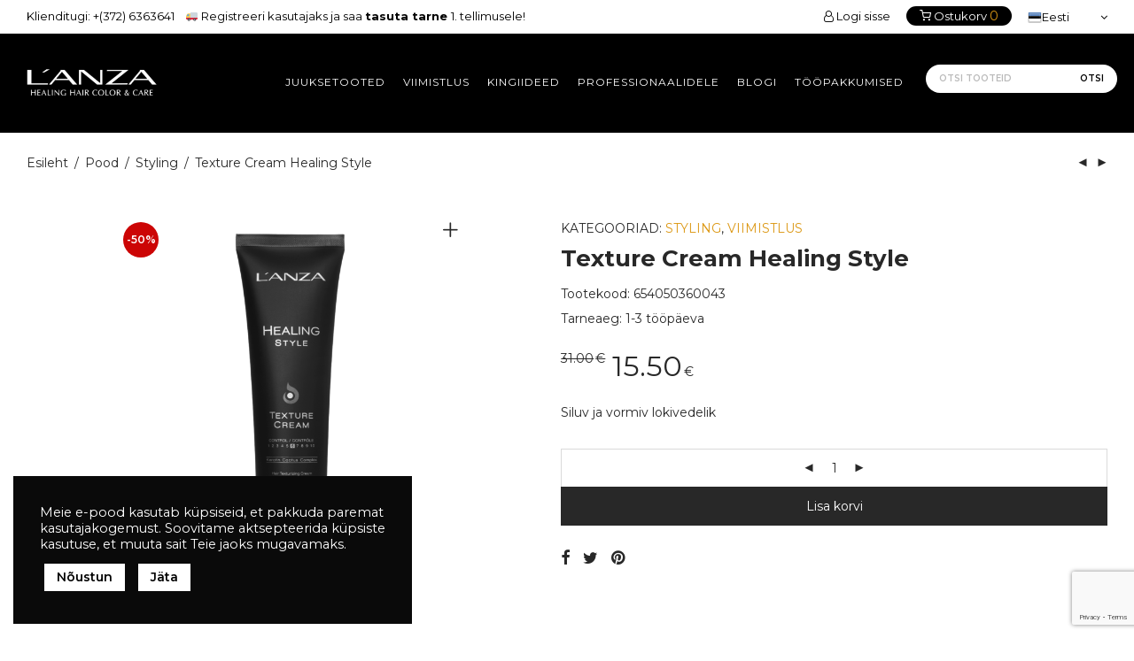

--- FILE ---
content_type: text/html; charset=UTF-8
request_url: https://lanza.ee/pood/texture-cream/
body_size: 25576
content:
<!DOCTYPE html>

<html dir="ltr" lang="et" prefix="og: https://ogp.me/ns#" class="footer-sticky-1">
  <head>
    <meta property="og:title" content="Lanza - Ametlik esindaja Eestis" />
    <meta property="og:description" content="Lanza kosmeetika on esmaklassiliste salongide juhtivate stilistide ja edukate inimeste seas number üks, kes soovivad oma juukseid hoida ja armastada." />
    <meta property="og:url" content="https://www.lanza.ee/" />
    <meta property="og:image" content="https://lanza.ee/wp-content/themes/labio/assets/img/lanza-og.jpg" />
    <meta charset="UTF-8">
    <meta name="viewport" content="width=device-width, initial-scale=1.0, maximum-scale=1.0, user-scalable=no">
    <link rel="profile" href="http://gmpg.org/xfn/11">
    <link rel="pingback" href="https://lanza.ee/xmlrpc.php">
    <title>Texture Cream Healing Style - Lanza</title>
<link rel="alternate" hreflang="et" href="https://lanza.ee/pood/texture-cream/" />
<link rel="alternate" hreflang="ru" href="https://lanza.ee/ru/pood/texture-cream/" />
<link rel="alternate" hreflang="lv" href="https://lanza.ee/lv/pood/texture-cream/" />
<link rel="alternate" hreflang="x-default" href="https://lanza.ee/pood/texture-cream/" />

		<!-- All in One SEO 4.4.7.1 - aioseo.com -->
		<meta name="description" content="Siluv ja vormiv lokivedelik" />
		<meta name="robots" content="max-image-preview:large" />
		<link rel="canonical" href="https://lanza.ee/pood/texture-cream/" />
		<meta name="generator" content="All in One SEO (AIOSEO) 4.4.7.1" />
		<meta property="og:locale" content="et_EE" />
		<meta property="og:site_name" content="Lanza - Ametlik esindaja Eestis | Ilutoodete veebipood" />
		<meta property="og:type" content="article" />
		<meta property="og:title" content="Texture Cream Healing Style - Lanza" />
		<meta property="og:description" content="Siluv ja vormiv lokivedelik" />
		<meta property="og:url" content="https://lanza.ee/pood/texture-cream/" />
		<meta property="article:published_time" content="2022-08-19T15:58:54+00:00" />
		<meta property="article:modified_time" content="2025-02-20T14:31:12+00:00" />
		<meta name="twitter:card" content="summary" />
		<meta name="twitter:title" content="Texture Cream Healing Style - Lanza" />
		<meta name="twitter:description" content="Siluv ja vormiv lokivedelik" />
		<script type="application/ld+json" class="aioseo-schema">
			{"@context":"https:\/\/schema.org","@graph":[{"@type":"BreadcrumbList","@id":"https:\/\/lanza.ee\/pood\/texture-cream\/#breadcrumblist","itemListElement":[{"@type":"ListItem","@id":"https:\/\/lanza.ee\/#listItem","position":1,"item":{"@type":"WebPage","@id":"https:\/\/lanza.ee\/","name":"Home","description":"Lanza tehnoloogiliste leidude eesm\u00e4rk on juuste terapeutiliste probleemide ravi ning lahendamine, kuid mitte s\u00fcmptomite kosmeetiline k\u00f5rvaldamine.","url":"https:\/\/lanza.ee\/"},"nextItem":"https:\/\/lanza.ee\/pood\/texture-cream\/#listItem"},{"@type":"ListItem","@id":"https:\/\/lanza.ee\/pood\/texture-cream\/#listItem","position":2,"item":{"@type":"WebPage","@id":"https:\/\/lanza.ee\/pood\/texture-cream\/","name":"Texture Cream Healing Style","description":"Siluv ja vormiv lokivedelik","url":"https:\/\/lanza.ee\/pood\/texture-cream\/"},"previousItem":"https:\/\/lanza.ee\/#listItem"}]},{"@type":"ItemPage","@id":"https:\/\/lanza.ee\/pood\/texture-cream\/#itempage","url":"https:\/\/lanza.ee\/pood\/texture-cream\/","name":"Texture Cream Healing Style - Lanza","description":"Siluv ja vormiv lokivedelik","inLanguage":"et","isPartOf":{"@id":"https:\/\/lanza.ee\/#website"},"breadcrumb":{"@id":"https:\/\/lanza.ee\/pood\/texture-cream\/#breadcrumblist"},"author":{"@id":"https:\/\/lanza.ee\/author\/lanza\/#author"},"creator":{"@id":"https:\/\/lanza.ee\/author\/lanza\/#author"},"image":{"@type":"ImageObject","url":"https:\/\/lanza.ee\/wp-content\/uploads\/2022\/08\/textureCream-2.png","@id":"https:\/\/lanza.ee\/pood\/texture-cream\/#mainImage","width":4618,"height":4618},"primaryImageOfPage":{"@id":"https:\/\/lanza.ee\/pood\/texture-cream\/#mainImage"},"datePublished":"2022-08-19T15:58:54+03:00","dateModified":"2025-02-20T14:31:12+02:00"},{"@type":"Organization","@id":"https:\/\/lanza.ee\/#organization","name":"Lanza.ee","url":"https:\/\/lanza.ee\/","logo":{"@type":"ImageObject","url":"https:\/\/lanza.ee\/wp-content\/uploads\/2020\/04\/LNZ_logo_haircarecolor-black-01.png","@id":"https:\/\/lanza.ee\/pood\/texture-cream\/#organizationLogo","width":1806,"height":498},"image":{"@id":"https:\/\/lanza.ee\/#organizationLogo"},"sameAs":["https:\/\/www.instagram.com\/lanza.estonia\/"],"contactPoint":{"@type":"ContactPoint","telephone":"+3726363641","contactType":"Customer Support"}},{"@type":"Person","@id":"https:\/\/lanza.ee\/author\/lanza\/#author","url":"https:\/\/lanza.ee\/author\/lanza\/","name":"Tamara Korjagina","image":{"@type":"ImageObject","@id":"https:\/\/lanza.ee\/pood\/texture-cream\/#authorImage","url":"https:\/\/secure.gravatar.com\/avatar\/4c947030529a0244cec3b4181cbeb62f?s=96&d=mm&r=g","width":96,"height":96,"caption":"Tamara Korjagina"}},{"@type":"WebSite","@id":"https:\/\/lanza.ee\/#website","url":"https:\/\/lanza.ee\/","name":"Lanza","description":"Ametlik esindaja Eestis | Ilutoodete veebipood","inLanguage":"et","publisher":{"@id":"https:\/\/lanza.ee\/#organization"}}]}
		</script>
		<!-- All in One SEO -->


<link rel='dns-prefetch' href='//www.google.com' />

<style type="text/css">
img.wp-smiley,
img.emoji {
	display: inline !important;
	border: none !important;
	box-shadow: none !important;
	height: 1em !important;
	width: 1em !important;
	margin: 0 0.07em !important;
	vertical-align: -0.1em !important;
	background: none !important;
	padding: 0 !important;
}
</style>
	<link data-minify="1" rel='stylesheet' id='js_composer_front-css' href='https://lanza.ee/wp-content/cache/min/1/wp-content/themes/labio/assets/css/visual-composer/nm-js_composer.css?ver=1765926750' type='text/css' media='all' />
<link rel='stylesheet' id='wp-block-library-css' href='https://lanza.ee/wp-includes/css/dist/block-library/style.min.css?ver=6.3.1' type='text/css' media='all' />
<link data-minify="1" rel='stylesheet' id='wc-blocks-vendors-style-css' href='https://lanza.ee/wp-content/cache/min/1/wp-content/plugins/woocommerce/packages/woocommerce-blocks/build/wc-blocks-vendors-style.css?ver=1765926750' type='text/css' media='all' />
<link data-minify="1" rel='stylesheet' id='wc-all-blocks-style-css' href='https://lanza.ee/wp-content/cache/min/1/wp-content/plugins/woocommerce/packages/woocommerce-blocks/build/wc-all-blocks-style.css?ver=1765926750' type='text/css' media='all' />
<link data-minify="1" rel='stylesheet' id='ivole-frontend-css-css' href='https://lanza.ee/wp-content/cache/min/1/wp-content/plugins/customer-reviews-woocommerce/css/frontend.css?ver=1765926750' type='text/css' media='all' />
<link data-minify="1" rel='stylesheet' id='cr-badges-css-css' href='https://lanza.ee/wp-content/cache/min/1/wp-content/plugins/customer-reviews-woocommerce/css/badges.css?ver=1765926750' type='text/css' media='all' />
<style id='classic-theme-styles-inline-css' type='text/css'>
/*! This file is auto-generated */
.wp-block-button__link{color:#fff;background-color:#32373c;border-radius:9999px;box-shadow:none;text-decoration:none;padding:calc(.667em + 2px) calc(1.333em + 2px);font-size:1.125em}.wp-block-file__button{background:#32373c;color:#fff;text-decoration:none}
</style>
<style id='global-styles-inline-css' type='text/css'>
body{--wp--preset--color--black: #000000;--wp--preset--color--cyan-bluish-gray: #abb8c3;--wp--preset--color--white: #ffffff;--wp--preset--color--pale-pink: #f78da7;--wp--preset--color--vivid-red: #cf2e2e;--wp--preset--color--luminous-vivid-orange: #ff6900;--wp--preset--color--luminous-vivid-amber: #fcb900;--wp--preset--color--light-green-cyan: #7bdcb5;--wp--preset--color--vivid-green-cyan: #00d084;--wp--preset--color--pale-cyan-blue: #8ed1fc;--wp--preset--color--vivid-cyan-blue: #0693e3;--wp--preset--color--vivid-purple: #9b51e0;--wp--preset--gradient--vivid-cyan-blue-to-vivid-purple: linear-gradient(135deg,rgba(6,147,227,1) 0%,rgb(155,81,224) 100%);--wp--preset--gradient--light-green-cyan-to-vivid-green-cyan: linear-gradient(135deg,rgb(122,220,180) 0%,rgb(0,208,130) 100%);--wp--preset--gradient--luminous-vivid-amber-to-luminous-vivid-orange: linear-gradient(135deg,rgba(252,185,0,1) 0%,rgba(255,105,0,1) 100%);--wp--preset--gradient--luminous-vivid-orange-to-vivid-red: linear-gradient(135deg,rgba(255,105,0,1) 0%,rgb(207,46,46) 100%);--wp--preset--gradient--very-light-gray-to-cyan-bluish-gray: linear-gradient(135deg,rgb(238,238,238) 0%,rgb(169,184,195) 100%);--wp--preset--gradient--cool-to-warm-spectrum: linear-gradient(135deg,rgb(74,234,220) 0%,rgb(151,120,209) 20%,rgb(207,42,186) 40%,rgb(238,44,130) 60%,rgb(251,105,98) 80%,rgb(254,248,76) 100%);--wp--preset--gradient--blush-light-purple: linear-gradient(135deg,rgb(255,206,236) 0%,rgb(152,150,240) 100%);--wp--preset--gradient--blush-bordeaux: linear-gradient(135deg,rgb(254,205,165) 0%,rgb(254,45,45) 50%,rgb(107,0,62) 100%);--wp--preset--gradient--luminous-dusk: linear-gradient(135deg,rgb(255,203,112) 0%,rgb(199,81,192) 50%,rgb(65,88,208) 100%);--wp--preset--gradient--pale-ocean: linear-gradient(135deg,rgb(255,245,203) 0%,rgb(182,227,212) 50%,rgb(51,167,181) 100%);--wp--preset--gradient--electric-grass: linear-gradient(135deg,rgb(202,248,128) 0%,rgb(113,206,126) 100%);--wp--preset--gradient--midnight: linear-gradient(135deg,rgb(2,3,129) 0%,rgb(40,116,252) 100%);--wp--preset--font-size--small: 13px;--wp--preset--font-size--medium: 20px;--wp--preset--font-size--large: 36px;--wp--preset--font-size--x-large: 42px;--wp--preset--spacing--20: 0.44rem;--wp--preset--spacing--30: 0.67rem;--wp--preset--spacing--40: 1rem;--wp--preset--spacing--50: 1.5rem;--wp--preset--spacing--60: 2.25rem;--wp--preset--spacing--70: 3.38rem;--wp--preset--spacing--80: 5.06rem;--wp--preset--shadow--natural: 6px 6px 9px rgba(0, 0, 0, 0.2);--wp--preset--shadow--deep: 12px 12px 50px rgba(0, 0, 0, 0.4);--wp--preset--shadow--sharp: 6px 6px 0px rgba(0, 0, 0, 0.2);--wp--preset--shadow--outlined: 6px 6px 0px -3px rgba(255, 255, 255, 1), 6px 6px rgba(0, 0, 0, 1);--wp--preset--shadow--crisp: 6px 6px 0px rgba(0, 0, 0, 1);}:where(.is-layout-flex){gap: 0.5em;}:where(.is-layout-grid){gap: 0.5em;}body .is-layout-flow > .alignleft{float: left;margin-inline-start: 0;margin-inline-end: 2em;}body .is-layout-flow > .alignright{float: right;margin-inline-start: 2em;margin-inline-end: 0;}body .is-layout-flow > .aligncenter{margin-left: auto !important;margin-right: auto !important;}body .is-layout-constrained > .alignleft{float: left;margin-inline-start: 0;margin-inline-end: 2em;}body .is-layout-constrained > .alignright{float: right;margin-inline-start: 2em;margin-inline-end: 0;}body .is-layout-constrained > .aligncenter{margin-left: auto !important;margin-right: auto !important;}body .is-layout-constrained > :where(:not(.alignleft):not(.alignright):not(.alignfull)){max-width: var(--wp--style--global--content-size);margin-left: auto !important;margin-right: auto !important;}body .is-layout-constrained > .alignwide{max-width: var(--wp--style--global--wide-size);}body .is-layout-flex{display: flex;}body .is-layout-flex{flex-wrap: wrap;align-items: center;}body .is-layout-flex > *{margin: 0;}body .is-layout-grid{display: grid;}body .is-layout-grid > *{margin: 0;}:where(.wp-block-columns.is-layout-flex){gap: 2em;}:where(.wp-block-columns.is-layout-grid){gap: 2em;}:where(.wp-block-post-template.is-layout-flex){gap: 1.25em;}:where(.wp-block-post-template.is-layout-grid){gap: 1.25em;}.has-black-color{color: var(--wp--preset--color--black) !important;}.has-cyan-bluish-gray-color{color: var(--wp--preset--color--cyan-bluish-gray) !important;}.has-white-color{color: var(--wp--preset--color--white) !important;}.has-pale-pink-color{color: var(--wp--preset--color--pale-pink) !important;}.has-vivid-red-color{color: var(--wp--preset--color--vivid-red) !important;}.has-luminous-vivid-orange-color{color: var(--wp--preset--color--luminous-vivid-orange) !important;}.has-luminous-vivid-amber-color{color: var(--wp--preset--color--luminous-vivid-amber) !important;}.has-light-green-cyan-color{color: var(--wp--preset--color--light-green-cyan) !important;}.has-vivid-green-cyan-color{color: var(--wp--preset--color--vivid-green-cyan) !important;}.has-pale-cyan-blue-color{color: var(--wp--preset--color--pale-cyan-blue) !important;}.has-vivid-cyan-blue-color{color: var(--wp--preset--color--vivid-cyan-blue) !important;}.has-vivid-purple-color{color: var(--wp--preset--color--vivid-purple) !important;}.has-black-background-color{background-color: var(--wp--preset--color--black) !important;}.has-cyan-bluish-gray-background-color{background-color: var(--wp--preset--color--cyan-bluish-gray) !important;}.has-white-background-color{background-color: var(--wp--preset--color--white) !important;}.has-pale-pink-background-color{background-color: var(--wp--preset--color--pale-pink) !important;}.has-vivid-red-background-color{background-color: var(--wp--preset--color--vivid-red) !important;}.has-luminous-vivid-orange-background-color{background-color: var(--wp--preset--color--luminous-vivid-orange) !important;}.has-luminous-vivid-amber-background-color{background-color: var(--wp--preset--color--luminous-vivid-amber) !important;}.has-light-green-cyan-background-color{background-color: var(--wp--preset--color--light-green-cyan) !important;}.has-vivid-green-cyan-background-color{background-color: var(--wp--preset--color--vivid-green-cyan) !important;}.has-pale-cyan-blue-background-color{background-color: var(--wp--preset--color--pale-cyan-blue) !important;}.has-vivid-cyan-blue-background-color{background-color: var(--wp--preset--color--vivid-cyan-blue) !important;}.has-vivid-purple-background-color{background-color: var(--wp--preset--color--vivid-purple) !important;}.has-black-border-color{border-color: var(--wp--preset--color--black) !important;}.has-cyan-bluish-gray-border-color{border-color: var(--wp--preset--color--cyan-bluish-gray) !important;}.has-white-border-color{border-color: var(--wp--preset--color--white) !important;}.has-pale-pink-border-color{border-color: var(--wp--preset--color--pale-pink) !important;}.has-vivid-red-border-color{border-color: var(--wp--preset--color--vivid-red) !important;}.has-luminous-vivid-orange-border-color{border-color: var(--wp--preset--color--luminous-vivid-orange) !important;}.has-luminous-vivid-amber-border-color{border-color: var(--wp--preset--color--luminous-vivid-amber) !important;}.has-light-green-cyan-border-color{border-color: var(--wp--preset--color--light-green-cyan) !important;}.has-vivid-green-cyan-border-color{border-color: var(--wp--preset--color--vivid-green-cyan) !important;}.has-pale-cyan-blue-border-color{border-color: var(--wp--preset--color--pale-cyan-blue) !important;}.has-vivid-cyan-blue-border-color{border-color: var(--wp--preset--color--vivid-cyan-blue) !important;}.has-vivid-purple-border-color{border-color: var(--wp--preset--color--vivid-purple) !important;}.has-vivid-cyan-blue-to-vivid-purple-gradient-background{background: var(--wp--preset--gradient--vivid-cyan-blue-to-vivid-purple) !important;}.has-light-green-cyan-to-vivid-green-cyan-gradient-background{background: var(--wp--preset--gradient--light-green-cyan-to-vivid-green-cyan) !important;}.has-luminous-vivid-amber-to-luminous-vivid-orange-gradient-background{background: var(--wp--preset--gradient--luminous-vivid-amber-to-luminous-vivid-orange) !important;}.has-luminous-vivid-orange-to-vivid-red-gradient-background{background: var(--wp--preset--gradient--luminous-vivid-orange-to-vivid-red) !important;}.has-very-light-gray-to-cyan-bluish-gray-gradient-background{background: var(--wp--preset--gradient--very-light-gray-to-cyan-bluish-gray) !important;}.has-cool-to-warm-spectrum-gradient-background{background: var(--wp--preset--gradient--cool-to-warm-spectrum) !important;}.has-blush-light-purple-gradient-background{background: var(--wp--preset--gradient--blush-light-purple) !important;}.has-blush-bordeaux-gradient-background{background: var(--wp--preset--gradient--blush-bordeaux) !important;}.has-luminous-dusk-gradient-background{background: var(--wp--preset--gradient--luminous-dusk) !important;}.has-pale-ocean-gradient-background{background: var(--wp--preset--gradient--pale-ocean) !important;}.has-electric-grass-gradient-background{background: var(--wp--preset--gradient--electric-grass) !important;}.has-midnight-gradient-background{background: var(--wp--preset--gradient--midnight) !important;}.has-small-font-size{font-size: var(--wp--preset--font-size--small) !important;}.has-medium-font-size{font-size: var(--wp--preset--font-size--medium) !important;}.has-large-font-size{font-size: var(--wp--preset--font-size--large) !important;}.has-x-large-font-size{font-size: var(--wp--preset--font-size--x-large) !important;}
.wp-block-navigation a:where(:not(.wp-element-button)){color: inherit;}
:where(.wp-block-post-template.is-layout-flex){gap: 1.25em;}:where(.wp-block-post-template.is-layout-grid){gap: 1.25em;}
:where(.wp-block-columns.is-layout-flex){gap: 2em;}:where(.wp-block-columns.is-layout-grid){gap: 2em;}
.wp-block-pullquote{font-size: 1.5em;line-height: 1.6;}
</style>
<link data-minify="1" rel='stylesheet' id='wpml-blocks-css' href='https://lanza.ee/wp-content/cache/min/1/wp-content/plugins/sitepress-multilingual-cms/dist/css/blocks/styles.css?ver=1765926750' type='text/css' media='all' />
<link data-minify="1" rel='stylesheet' id='contact-form-7-css' href='https://lanza.ee/wp-content/cache/min/1/wp-content/plugins/contact-form-7/includes/css/styles.css?ver=1765926750' type='text/css' media='all' />
<link data-minify="1" rel='stylesheet' id='cookie-law-info-css' href='https://lanza.ee/wp-content/cache/min/1/wp-content/plugins/cookie-law-info/legacy/public/css/cookie-law-info-public.css?ver=1765926750' type='text/css' media='all' />
<link data-minify="1" rel='stylesheet' id='cookie-law-info-gdpr-css' href='https://lanza.ee/wp-content/cache/min/1/wp-content/plugins/cookie-law-info/legacy/public/css/cookie-law-info-gdpr.css?ver=1765926750' type='text/css' media='all' />
<link data-minify="1" rel='stylesheet' id='user-registration-general-css' href='https://lanza.ee/wp-content/cache/min/1/wp-content/plugins/user-registration/assets/css/user-registration.css?ver=1765926750' type='text/css' media='all' />
<link data-minify="1" rel='stylesheet' id='wwpp_single_product_page_css-css' href='https://lanza.ee/wp-content/cache/min/1/wp-content/plugins/woocommerce-wholesale-prices-premium/css/wwpp-single-product-page.css?ver=1765927901' type='text/css' media='all' />
<link rel='stylesheet' id='photoswipe-css' href='https://lanza.ee/wp-content/plugins/woocommerce/assets/css/photoswipe/photoswipe.min.css?ver=8.1.1' type='text/css' media='all' />
<link rel='stylesheet' id='photoswipe-default-skin-css' href='https://lanza.ee/wp-content/plugins/woocommerce/assets/css/photoswipe/default-skin/default-skin.min.css?ver=8.1.1' type='text/css' media='all' />
<style id='woocommerce-inline-inline-css' type='text/css'>
.woocommerce form .form-row .required { visibility: visible; }
</style>
<link rel='stylesheet' id='wpml-legacy-dropdown-0-css' href='https://lanza.ee/wp-content/plugins/sitepress-multilingual-cms/templates/language-switchers/legacy-dropdown/style.min.css?ver=1' type='text/css' media='all' />
<link rel='stylesheet' id='advanced-google-recaptcha-style-css' href='https://lanza.ee/wp-content/plugins/advanced-google-recaptcha/assets/css/captcha.min.css?ver=1.0.15' type='text/css' media='all' />
<link data-minify="1" rel='stylesheet' id='montonio-pickup-points-css' href='https://lanza.ee/wp-content/cache/min/1/wp-content/plugins/montonio-for-woocommerce/shipping/assets/css/pickup-points.css?ver=1765926750' type='text/css' media='all' />
<link data-minify="1" rel='stylesheet' id='montonio-shipping-options-css' href='https://lanza.ee/wp-content/cache/min/1/wp-content/plugins/montonio-for-woocommerce/shipping/assets/css/shipping-options.css?ver=1765926750' type='text/css' media='all' />
<link data-minify="1" rel='stylesheet' id='yith_wcas_frontend-css' href='https://lanza.ee/wp-content/cache/min/1/wp-content/plugins/yith-woocommerce-ajax-search/assets/css/yith_wcas_ajax_search.css?ver=1765926750' type='text/css' media='all' />
<link data-minify="1" rel='stylesheet' id='premmerce-brands-css' href='https://lanza.ee/wp-content/cache/min/1/wp-content/plugins/premmerce-woocommerce-brands/assets/frontend/css/premmerce-brands.css?ver=1765926750' type='text/css' media='all' />
<link rel='stylesheet' id='normalize-css' href='https://lanza.ee/wp-content/themes/labio/assets/css/third-party/normalize.min.css?ver=3.0.2' type='text/css' media='all' />
<link data-minify="1" rel='stylesheet' id='slick-slider-css' href='https://lanza.ee/wp-content/cache/min/1/wp-content/themes/labio/assets/css/third-party/slick.css?ver=1765926750' type='text/css' media='all' />
<link data-minify="1" rel='stylesheet' id='slick-slider-theme-css' href='https://lanza.ee/wp-content/cache/min/1/wp-content/themes/labio/assets/css/third-party/slick-theme.css?ver=1765926750' type='text/css' media='all' />
<link data-minify="1" rel='stylesheet' id='magnific-popup-css' href='https://lanza.ee/wp-content/cache/min/1/wp-content/themes/labio/assets/css/third-party/magnific-popup.css?ver=1765926750' type='text/css' media='all' />
<link data-minify="1" rel='stylesheet' id='nm-grid-css' href='https://lanza.ee/wp-content/cache/min/1/wp-content/themes/labio/assets/css/grid.css?ver=1765926751' type='text/css' media='all' />
<link data-minify="1" rel='stylesheet' id='selectod-css' href='https://lanza.ee/wp-content/cache/min/1/wp-content/themes/labio/assets/css/third-party/selectod.css?ver=1765926751' type='text/css' media='all' />
<link data-minify="1" rel='stylesheet' id='nm-shop-css' href='https://lanza.ee/wp-content/cache/min/1/wp-content/themes/labio/assets/css/shop.css?ver=1765926751' type='text/css' media='all' />
<link data-minify="1" rel='stylesheet' id='nm-icons-css' href='https://lanza.ee/wp-content/cache/min/1/wp-content/themes/labio/assets/css/font-icons/theme-icons/theme-icons.css?ver=1765926751' type='text/css' media='all' />
<link data-minify="1" rel='stylesheet' id='nm-core-css' href='https://lanza.ee/wp-content/cache/min/1/wp-content/themes/labio/style.css?ver=1765926751' type='text/css' media='all' />
<link data-minify="1" rel='stylesheet' id='nm-elements-css' href='https://lanza.ee/wp-content/cache/min/1/wp-content/themes/labio/assets/css/elements.css?ver=1765926751' type='text/css' media='all' />
<style id='rocket-lazyload-inline-css' type='text/css'>
.rll-youtube-player{position:relative;padding-bottom:56.23%;height:0;overflow:hidden;max-width:100%;}.rll-youtube-player:focus-within{outline: 2px solid currentColor;outline-offset: 5px;}.rll-youtube-player iframe{position:absolute;top:0;left:0;width:100%;height:100%;z-index:100;background:0 0}.rll-youtube-player img{bottom:0;display:block;left:0;margin:auto;max-width:100%;width:100%;position:absolute;right:0;top:0;border:none;height:auto;-webkit-transition:.4s all;-moz-transition:.4s all;transition:.4s all}.rll-youtube-player img:hover{-webkit-filter:brightness(75%)}.rll-youtube-player .play{height:100%;width:100%;left:0;top:0;position:absolute;background:url(https://lanza.ee/wp-content/plugins/wp-rocket/assets/img/youtube.png) no-repeat center;background-color: transparent !important;cursor:pointer;border:none;}
</style>
<script type='text/javascript' src='https://lanza.ee/wp-includes/js/jquery/jquery.min.js?ver=3.7.0' id='jquery-core-js' defer></script>






<script type='text/javascript' src='https://www.google.com/recaptcha/api.js?onload=agrV3&#038;render=6LcRpvQiAAAAAP2MBucmIT7lIrupscKC3H_x59Pb&#038;ver=1.0.15' id='advanced-google-recaptcha-api-js'></script>


<script type='text/javascript' id='pys-js-extra'>
/* <![CDATA[ */
var pysOptions = {"staticEvents":{"facebook":{"woo_view_content":[{"delay":0,"type":"static","name":"ViewContent","pixelIds":["1475276459699114"],"eventID":"bafd0d4f-86ec-498f-abd8-c897177c7d2e","params":{"content_ids":["16911"],"content_type":"product","content_name":"Texture Cream Healing Style","category_name":"Styling, Viimistlus","value":15.5,"currency":"EUR","contents":[{"id":"16911","quantity":1}],"product_price":15.5,"page_title":"Texture Cream Healing Style","post_type":"product","post_id":16911,"plugin":"PixelYourSite","user_role":"guest","event_url":"lanza.ee\/pood\/texture-cream\/"},"e_id":"woo_view_content","ids":[],"hasTimeWindow":false,"timeWindow":0,"woo_order":"","edd_order":""}],"custom_event":[{"delay":0,"type":"static","name":"ViewContent","pixelIds":["1475276459699114"],"eventID":"b2582d53-a489-486f-b112-9140649510ea","params":{"page_title":"Texture Cream Healing Style","post_type":"product","post_id":16911,"plugin":"PixelYourSite","user_role":"guest","event_url":"lanza.ee\/pood\/texture-cream\/"},"e_id":"custom_event","ids":[],"hasTimeWindow":false,"timeWindow":0,"woo_order":"","edd_order":""}],"init_event":[{"delay":0,"type":"static","name":"PageView","pixelIds":["1475276459699114"],"eventID":"1ea17b3a-011c-47e5-b523-15f152096d3e","params":{"page_title":"Texture Cream Healing Style","post_type":"product","post_id":16911,"plugin":"PixelYourSite","user_role":"guest","event_url":"lanza.ee\/pood\/texture-cream\/"},"e_id":"init_event","ids":[],"hasTimeWindow":false,"timeWindow":0,"woo_order":"","edd_order":""}]},"ga":{"woo_view_content":[{"delay":0,"type":"static","name":"view_item","trackingIds":["G-2PVPEVX2VQ"],"params":{"event_category":"ecommerce","non_interaction":true,"items":[{"id":"16911","name":"Texture Cream Healing Style","quantity":1,"price":15.5,"item_category":"Styling","item_category2":"Viimistlus"}],"page_title":"Texture Cream Healing Style","post_type":"product","post_id":16911,"plugin":"PixelYourSite","user_role":"guest","event_url":"lanza.ee\/pood\/texture-cream\/"},"e_id":"woo_view_content","ids":[],"hasTimeWindow":false,"timeWindow":0,"pixelIds":[],"eventID":"","woo_order":"","edd_order":""}]}},"dynamicEvents":[],"triggerEvents":[],"triggerEventTypes":[],"facebook":{"pixelIds":["1475276459699114"],"advancedMatching":[],"advancedMatchingEnabled":true,"removeMetadata":false,"contentParams":{"post_type":"product","post_id":16911,"content_name":"Texture Cream Healing Style","categories":"Styling, Viimistlus","tags":""},"commentEventEnabled":true,"wooVariableAsSimple":false,"downloadEnabled":true,"formEventEnabled":true,"serverApiEnabled":true,"wooCRSendFromServer":false,"send_external_id":null},"ga":{"trackingIds":["G-2PVPEVX2VQ"],"enhanceLinkAttr":false,"anonimizeIP":false,"commentEventEnabled":true,"commentEventNonInteractive":false,"downloadEnabled":true,"downloadEventNonInteractive":false,"formEventEnabled":true,"crossDomainEnabled":false,"crossDomainAcceptIncoming":false,"crossDomainDomains":[],"isDebugEnabled":[false],"disableAdvertisingFeatures":false,"disableAdvertisingPersonalization":false,"wooVariableAsSimple":false},"debug":"","siteUrl":"https:\/\/lanza.ee","ajaxUrl":"https:\/\/lanza.ee\/wp-admin\/admin-ajax.php","ajax_event":"02fe8bd139","enable_remove_download_url_param":"1","cookie_duration":"7","last_visit_duration":"60","enable_success_send_form":"","ajaxForServerEvent":"1","send_external_id":"1","external_id_expire":"180","gdpr":{"ajax_enabled":false,"all_disabled_by_api":true,"facebook_disabled_by_api":false,"analytics_disabled_by_api":false,"google_ads_disabled_by_api":false,"pinterest_disabled_by_api":false,"bing_disabled_by_api":false,"externalID_disabled_by_api":false,"facebook_prior_consent_enabled":true,"analytics_prior_consent_enabled":true,"google_ads_prior_consent_enabled":null,"pinterest_prior_consent_enabled":true,"bing_prior_consent_enabled":true,"cookiebot_integration_enabled":false,"cookiebot_facebook_consent_category":"marketing","cookiebot_analytics_consent_category":"statistics","cookiebot_tiktok_consent_category":"marketing","cookiebot_google_ads_consent_category":null,"cookiebot_pinterest_consent_category":"marketing","cookiebot_bing_consent_category":"marketing","consent_magic_integration_enabled":false,"real_cookie_banner_integration_enabled":false,"cookie_notice_integration_enabled":false,"cookie_law_info_integration_enabled":false},"cookie":{"disabled_all_cookie":false,"disabled_advanced_form_data_cookie":false,"disabled_landing_page_cookie":false,"disabled_first_visit_cookie":false,"disabled_trafficsource_cookie":false,"disabled_utmTerms_cookie":false,"disabled_utmId_cookie":false},"woo":{"enabled":true,"enabled_save_data_to_orders":true,"addToCartOnButtonEnabled":true,"addToCartOnButtonValueEnabled":true,"addToCartOnButtonValueOption":"price","singleProductId":16911,"removeFromCartSelector":"form.woocommerce-cart-form .remove","addToCartCatchMethod":"add_cart_hook","is_order_received_page":false,"containOrderId":false},"edd":{"enabled":false}};
/* ]]> */
</script>

<link rel="https://api.w.org/" href="https://lanza.ee/wp-json/" /><link rel="alternate" type="application/json" href="https://lanza.ee/wp-json/wp/v2/product/16911" /><link rel="EditURI" type="application/rsd+xml" title="RSD" href="https://lanza.ee/xmlrpc.php?rsd" />
<meta name="generator" content="WordPress 6.3.1" />
<meta name="generator" content="WooCommerce 8.1.1" />
<link rel='shortlink' href='https://lanza.ee/?p=16911' />
<link rel="alternate" type="application/json+oembed" href="https://lanza.ee/wp-json/oembed/1.0/embed?url=https%3A%2F%2Flanza.ee%2Fpood%2Ftexture-cream%2F" />
<link rel="alternate" type="text/xml+oembed" href="https://lanza.ee/wp-json/oembed/1.0/embed?url=https%3A%2F%2Flanza.ee%2Fpood%2Ftexture-cream%2F&#038;format=xml" />
<meta name="generator" content="WPML ver:4.6.6 stt:15,31,45;" />
<!-- HFCM by 99 Robots - Snippet # 1: Google tag -->
<script async src="https://www.googletagmanager.com/gtag/js?id=G-QW8XQW8D9"></script>
<script>
  window.dataLayer = window.dataLayer || [];
  function gtag(){dataLayer.push(arguments);}
  gtag('js', new Date());

  gtag('config', 'G-2PVPEVX2VQ');
</script>
<script async src="https://www.googletagmanager.com/gtag/js?id=AW-11404317754"></script>
<script>
  window.dataLayer = window.dataLayer || [];
  function gtag(){dataLayer.push(arguments);}
  gtag('js', new Date());

  gtag('config', 'AW-11404317754');
</script>

<!-- /end HFCM by 99 Robots -->
        <style type="text/css">
            .monthly_payment {
                font-size: 12px;
            }
            .products .product .esto_calculator {
                margin-bottom: 16px;
            }
        </style>
        <meta name="wwp" content="yes" /><!-- Google site verification - Google Listings & Ads -->
<meta name="google-site-verification" content="Wpk7rFymaGnkwHBsdwrYGtTWOxfZYi30G8NytIzC5tc" />
	<noscript><style>.woocommerce-product-gallery{ opacity: 1 !important; }</style></noscript>
	<meta name="generator" content="Elementor 3.16.4; features: e_dom_optimization, e_optimized_assets_loading, e_optimized_css_loading, additional_custom_breakpoints; settings: css_print_method-external, google_font-enabled, font_display-auto">
<style type="text/css">.recentcomments a{display:inline !important;padding:0 !important;margin:0 !important;}</style><meta name="generator" content="Powered by WPBakery Page Builder - drag and drop page builder for WordPress."/>
<style type="text/css" class="nm-custom-styles">.nm-menu li a{font-size:16px;font-weight:;}#nm-mobile-menu .menu > li > a{font-size:14px;font-weight:;}.vc_tta.vc_tta-accordion .vc_tta-panel-title > a,.vc_tta.vc_general .vc_tta-tab > a,.nm-team-member-content h2,.nm-post-slider-content h3,.vc_pie_chart .wpb_pie_chart_heading,.wpb_content_element .wpb_tour_tabs_wrapper .wpb_tabs_nav a,.wpb_content_element .wpb_accordion_header a,.woocommerce-order-details .order_details tfoot tr:last-child th,.woocommerce-order-details .order_details tfoot tr:last-child td,#order_review .shop_table tfoot .order-total,#order_review .shop_table tfoot .order-total,.cart-collaterals .shop_table tr.order-total,.shop_table.cart .nm-product-details a,#nm-shop-sidebar-popup #nm-shop-search input,.nm-shop-categories li a,.nm-shop-filter-menu li a,.woocommerce-message,.woocommerce-info,.woocommerce-error,blockquote,.commentlist .comment .comment-text .meta strong,.nm-related-posts-content h3,.nm-blog-no-results h1,.nm-term-description,.nm-blog-categories-list li a,.nm-blog-categories-toggle li a,.nm-blog-heading h1,#nm-mobile-menu .nm-mobile-menu-top .nm-mobile-menu-item-search input{font-size:18px;}@media all and (max-width:768px){.vc_toggle_title h3{font-size:18px;}}@media all and (max-width:400px){#nm-shop-search input{font-size:18px;}}.add_to_cart_inline .add_to_cart_button,.add_to_cart_inline .amount,.nm-product-category-text > a,.nm-testimonial-description,.nm-feature h3,.nm_btn,.vc_toggle_content,.nm-message-box,.wpb_text_column,#nm-wishlist-table ul li.title .woocommerce-loop-product__title,.nm-order-track-top p,.customer_details h3,.woocommerce-order-details .order_details tbody,.woocommerce-MyAccount-content .shop_table tr th,.woocommerce-MyAccount-navigation ul li a,.nm-MyAccount-user-info .nm-username,.nm-MyAccount-dashboard,.nm-myaccount-lost-reset-password h2,.nm-login-form-divider span,.woocommerce-thankyou-order-details li strong,.woocommerce-order-received h3,#order_review .shop_table tbody .product-name,.woocommerce-checkout .nm-coupon-popup-wrap .nm-shop-notice,.nm-checkout-login-coupon .nm-shop-notice,.shop_table.cart .nm-product-quantity-pricing .product-subtotal,.shop_table.cart .product-quantity,.shop_attributes tr th,.shop_attributes tr td,#tab-description,.woocommerce-tabs .tabs li a,.woocommerce-product-details__short-description,.nm-shop-no-products h3,.nm-infload-controls a,#nm-shop-browse-wrap .term-description,.list_nosep .nm-shop-categories .nm-shop-sub-categories li a,.nm-shop-taxonomy-text .term-description,.nm-shop-loop-details h3,.woocommerce-loop-category__title,div.wpcf7-response-output,.wpcf7 .wpcf7-form-control,.widget_search button,.widget_product_search #searchsubmit,#wp-calendar caption,.widget .nm-widget-title,.post .entry-content,.comment-form p label,.no-comments,.commentlist .pingback p,.commentlist .trackback p,.commentlist .comment .comment-text .description,.nm-search-results .nm-post-content,.post-password-form > p:first-child,.nm-post-pagination a .long-title,.nm-blog-list .nm-post-content,.nm-blog-grid .nm-post-content,.nm-blog-classic .nm-post-content,.nm-blog-pagination a,.nm-blog-categories-list.columns li a,.page-numbers li a,.page-numbers li span,#nm-widget-panel .total,#nm-widget-panel .nm-cart-panel-item-price .amount,#nm-widget-panel .quantity .qty,#nm-widget-panel .nm-cart-panel-quantity-pricing > span.quantity,#nm-widget-panel .product-quantity,.nm-cart-panel-product-title,#nm-widget-panel .product_list_widget .empty,#nm-cart-panel-loader h5,.nm-widget-panel-header,.button,input[type=submit]{font-size:16px;}@media all and (max-width:991px){#nm-shop-sidebar .widget .nm-widget-title,.nm-shop-categories li a{font-size:16px;}}@media all and (max-width:768px){.vc_tta.vc_tta-accordion .vc_tta-panel-title > a,.vc_tta.vc_tta-tabs.vc_tta-tabs-position-left .vc_tta-tab > a,.vc_tta.vc_tta-tabs.vc_tta-tabs-position-top .vc_tta-tab > a,.wpb_content_element .wpb_tour_tabs_wrapper .wpb_tabs_nav a,.wpb_content_element .wpb_accordion_header a,.nm-term-description{font-size:16px;}}@media all and (max-width:550px){.shop_table.cart .nm-product-details a,.nm-shop-notice,.nm-related-posts-content h3{font-size:16px;}}@media all and (max-width:400px){.nm-product-category-text .nm-product-category-heading,.nm-team-member-content h2,#nm-wishlist-empty h1,.cart-empty,.nm-shop-filter-menu li a,.nm-blog-categories-list li a{font-size:16px;}}.vc_progress_bar .vc_single_bar .vc_label,.woocommerce-tabs .tabs li a span,.product .summary .group_table .price del,.product .summary .group_table .price ins,.product .summary .group_table .price del .amount,.product .summary .group_table .price .amount,.group_table .label,.group_table .price,.product .summary .price del .amount,#nm-shop-sidebar-popup-reset-button,#nm-shop-sidebar-popup .nm-shop-sidebar .widget:last-child .nm-widget-title,#nm-shop-sidebar-popup .nm-shop-sidebar .widget .nm-widget-title,.nm-shop-filter-menu li a i,.woocommerce-loop-category__title .count,span.wpcf7-not-valid-tip,.widget_rss ul li .rss-date,.wp-caption-text,.comment-respond h3 #cancel-comment-reply-link,.nm-blog-categories-toggle li .count,.nm-menu li.nm-menu-offscreen .nm-menu-cart-count,.nm-menu-cart .count,.nm-menu ul.sub-menu li a,body{font-size:14px;}@media all and (max-width:768px){.wpcf7 .wpcf7-form-control{font-size:14px;}}@media all and (max-width:400px){.nm-blog-grid .nm-post-content,.header-mobile-default .nm-menu-cart.no-icon .count{font-size:14px;}}#nm-wishlist-table .nm-variations-list,.widget_price_filter .price_slider_amount .button,.widget_price_filter .price_slider_amount,.nm-MyAccount-user-info .nm-logout-button.border,#order_review .place-order noscript,#payment .payment_methods li .payment_box,#order_review .shop_table tfoot .woocommerce-remove-coupon,.cart-collaterals .shop_table tr.cart-discount td a,#nm-shop-sidebar-popup #nm-shop-search-notice,.wc-item-meta,.variation,.woocommerce-password-hint,.woocommerce-password-strength,.nm-validation-inline-notices .form-row.woocommerce-invalid-required-field:after{font-size:12px;}body{font-weight:;}h1, .h1-size{font-weight:;}h2, .h2-size{font-weight:;}h3, .h3-size{font-weight:;}h4, .h4-size,h5, .h5-size,h6, .h6-size{font-weight:;}.nm-shop-loop-details h3 a,body{color:#282828;}.nm-portfolio-single-back a span {background:#282828;}.mfp-close,.wpb_content_element .wpb_tour_tabs_wrapper .wpb_tabs_nav li.ui-tabs-active a,.vc_pie_chart .vc_pie_chart_value,.vc_progress_bar .vc_single_bar .vc_label .vc_label_units,.nm-testimonial-description,.form-row label,.woocommerce-form__label,#nm-shop-search-close:hover,.products .price .amount,.nm-shop-loop-actions > a,.nm-shop-loop-actions > a:active,.nm-shop-loop-actions > a:focus,.nm-infload-controls a,.woocommerce-breadcrumb a, .woocommerce-breadcrumb span,.variations,.nm-quantity-wrap .quantity .nm-qty-minus,.nm-quantity-wrap .quantity .nm-qty-plus,.product .summary .single_variation_wrap .nm-quantity-wrap label:not(.nm-qty-label-abbrev),.woocommerce-tabs .tabs li.active a,.shop_attributes th,.product_meta,.shop_table.cart .nm-product-details a,.shop_table.cart .product-quantity,.shop_table.cart .nm-product-quantity-pricing .product-subtotal,.shop_table.cart .product-remove a,.cart-collaterals,.nm-cart-empty,#order_review .shop_table,#payment .payment_methods li label,.woocommerce-thankyou-order-details li strong,.wc-bacs-bank-details li strong,.nm-MyAccount-user-info .nm-username strong,.woocommerce-MyAccount-navigation ul li a:hover,.woocommerce-MyAccount-navigation ul li.is-active a,.woocommerce-table--order-details,a.dark,a:hover,.nm-blog-heading h1 strong,.nm-post-header .nm-post-meta a,.nm-post-pagination a,.commentlist > li .comment-text .meta strong,.commentlist > li .comment-text .meta strong a,.comment-form p label,.entry-content strong,blockquote,blockquote p,.widget_search button,.widget_product_search #searchsubmit,.widget_recent_comments ul li .comment-author-link,.widget_recent_comments ul li:before{color:#282828;}@media all and (max-width: 991px){.nm-shop-menu .nm-shop-filter-menu li a:hover,.nm-shop-menu .nm-shop-filter-menu li.active a,#nm-shop-sidebar .widget.show .nm-widget-title,#nm-shop-sidebar .widget .nm-widget-title:hover{color:#282828;}}.nm-portfolio-single-back a:hover span,.nm-page-not-found-icon:before,.nm-page-not-found-icon:after{background:#282828;}.wpb_content_element .wpb_tour_tabs_wrapper .wpb_tabs_nav a,.wpb_content_element .wpb_accordion_header a,#nm-shop-search-close,.woocommerce-breadcrumb,.nm-single-product-menu a,.star-rating:before,.woocommerce-tabs .tabs li a,.product_meta span.sku,.product_meta a,.nm-product-wishlist-button-wrap a,.nm-product-share a,.nm-wishlist-share ul li a:not(:hover),.nm-post-meta,.nm-post-share a,.nm-post-pagination a .short-title,.nm-comments .commentlist > li .comment-text .meta time{color:#282828;}.vc_toggle_title i,#nm-wishlist-empty p.icon i,h1{color:#282828;}h2{color:#282828;}h3{color:#282828;}h4, h5, h6{color:#282828;}a,a.dark:hover,a.gray:hover,a.invert-color:hover,.nm-highlight-text,.nm-highlight-text h1,.nm-highlight-text h2,.nm-highlight-text h3,.nm-highlight-text h4,.nm-highlight-text h5,.nm-highlight-text h6,.nm-highlight-text p,.nm-menu-cart a .count,.nm-menu li.nm-menu-offscreen .nm-menu-cart-count,#nm-mobile-menu .nm-mobile-menu-cart a .count,.page-numbers li span.current,.page-numbers li a:hover,.nm-blog .sticky .nm-post-thumbnail:before,.nm-blog .category-sticky .nm-post-thumbnail:before,.nm-blog-categories-list li a:hover,.nm-blog-categories ul li.current-cat a,.commentlist .comment .comment-text .meta time,.widget ul li.active,.widget ul li a:hover,.widget ul li a:focus,.widget ul li a.active,#wp-calendar tbody td a,.nm-banner-link.type-txt:hover,.nm-banner.text-color-light .nm-banner-link.type-txt:hover,.nm-portfolio-categories li.current a,.add_to_cart_inline ins,.woocommerce-breadcrumb a:hover,.products .price ins,.products .price ins .amount,.no-touch .nm-shop-loop-actions > a:hover,.nm-shop-menu ul li a:hover,.nm-shop-menu ul li.current-cat a,.nm-shop-menu ul li.active a,.nm-shop-heading span,.nm-single-product-menu a:hover,.woocommerce-product-gallery__trigger:hover,.woocommerce-product-gallery .flex-direction-nav a:hover,.product-summary .price .amount,.product-summary .price ins,.product .summary .price .amount,.nm-product-wishlist-button-wrap a.added:active,.nm-product-wishlist-button-wrap a.added:focus,.nm-product-wishlist-button-wrap a.added:hover,.nm-product-wishlist-button-wrap a.added,.woocommerce-tabs .tabs li a span,#review_form .comment-form-rating .stars:hover a,#review_form .comment-form-rating .stars.has-active a,.product_meta a:hover,.star-rating span:before,.nm-order-view .commentlist li .comment-text .meta,.nm_widget_price_filter ul li.current,.widget_product_categories ul li.current-cat > a,.widget_layered_nav ul li.chosen a,.widget_layered_nav_filters ul li.chosen a,.product_list_widget li ins .amount,.woocommerce.widget_rating_filter .wc-layered-nav-rating.chosen > a,.nm-wishlist-button.added:active,.nm-wishlist-button.added:focus,.nm-wishlist-button.added:hover,.nm-wishlist-button.added,#nm-wishlist-empty .note i,.slick-prev:not(.slick-disabled):hover,.slick-next:not(.slick-disabled):hover,.flickity-button:hover,.pswp__button:hover,.nm-portfolio-categories li a:hover{color:#dc9814;}.nm-blog-categories ul li.current-cat a,.nm-portfolio-categories li.current a,.woocommerce-product-gallery.pagination-enabled .flex-control-thumbs li img.flex-active,.widget_layered_nav ul li.chosen a,.widget_layered_nav_filters ul li.chosen a,.slick-dots li.slick-active button,.flickity-page-dots .dot.is-selected{border-color:#dc9814;}.blockUI.blockOverlay:after,.nm-loader:after,.nm-image-overlay:before,.nm-image-overlay:after,.gallery-icon:before,.gallery-icon:after,.widget_tag_cloud a:hover,.widget_product_tag_cloud a:hover,.demo_store{background:#dc9814;}@media all and (max-width:400px){.woocommerce-product-gallery.pagination-enabled .flex-control-thumbs li img.flex-active,.slick-dots li.slick-active button,.flickity-page-dots .dot.is-selected{background:#dc9814;}}.header-border-1 .nm-header,.nm-blog-list .nm-post-divider,#nm-blog-pagination.infinite-load,.nm-post-pagination,.no-post-comments .nm-related-posts,.nm-footer-widgets.has-border,#nm-shop-browse-wrap.nm-shop-description-borders .term-description,.nm-shop-sidebar-default #nm-shop-sidebar .widget,.nm-infload-controls a,.woocommerce-tabs,.upsells,.related,.shop_table.cart tr td,#order_review .shop_table tbody tr th,#order_review .shop_table tbody tr td,#payment .payment_methods,#payment .payment_methods li,.woocommerce-MyAccount-orders tr td,.woocommerce-MyAccount-orders tr:last-child td,.woocommerce-table--order-details tbody tr td,.woocommerce-table--order-details tbody tr:first-child td,.woocommerce-table--order-details tfoot tr:last-child td,.woocommerce-table--order-details tfoot tr:last-child th,#nm-wishlist-table > ul > li,#nm-wishlist-table > ul:first-child > li,.wpb_accordion .wpb_accordion_section,.nm-portfolio-single-footer{border-color:#eeeeee;}.nm-blog-classic .nm-post-divider,.nm-search-results .nm-post-divider{background:#eeeeee;}.nm-blog-categories-list li span,.nm-shop-menu ul li > span,.nm-portfolio-categories li span{color: #cccccc;}.nm-post-meta:before,.nm-testimonial-author span:before{background:#cccccc;}.button,input[type=submit],.widget_tag_cloud a, .widget_product_tag_cloud a,.add_to_cart_inline .add_to_cart_button,#nm-shop-sidebar-popup-button{color:#ffffff;background-color:#282828;}.button:hover,input[type=submit]:hover{color:#ffffff;}#nm-blog-pagination a,.button.border{border-color:#aaaaaa;}#nm-blog-pagination a,#nm-blog-pagination a:hover,.button.border,.button.border:hover{color:#282828;}#nm-blog-pagination a:not([disabled]):hover,.button.border:not([disabled]):hover{color:#282828;border-color:#282828;}.product-summary .quantity .nm-qty-minus,.product-summary .quantity .nm-qty-plus{color:#282828;}.nm-page-wrap{background-color:#ffffff;}.nm-header-search{background:#ffffff;}.woocommerce-cart .blockOverlay,.woocommerce-checkout .blockOverlay {background-color:#ffffff !important;}.nm-top-bar{background:;}.nm-top-bar .nm-top-bar-text,.nm-top-bar .nm-top-bar-text a,.nm-top-bar .nm-menu > li > a,.nm-top-bar-social li i{color:;}.nm-header-placeholder{height:110px;}.nm-header{line-height:50px;padding-top:30px;padding-bottom:30px;background:#000000;}.home .nm-header{background:#000000;}.mobile-menu-open .nm-header{background:#0a0a0a !important;}.header-on-scroll .nm-header,.home.header-transparency.header-on-scroll .nm-header{background:#000000;}.header-on-scroll .nm-header:not(.static-on-scroll){padding-top:10px;padding-bottom:10px;}.nm-header.stacked .nm-header-logo,.nm-header.stacked-centered .nm-header-logo{padding-bottom:0px;}.nm-header-logo img{height:46px;}@media all and (max-width:991px){.nm-header-placeholder{height:70px;}.nm-header{line-height:50px;padding-top:10px;padding-bottom:10px;}.nm-header.stacked .nm-header-logo,.nm-header.stacked-centered .nm-header-logo{padding-bottom:0px;}.nm-header-logo img{height:40px;}}@media all and (max-width:400px){.nm-header-placeholder{height:70px;}.nm-header{line-height:50px;}.nm-header-logo img{height:40px;}}.nm-menu li a{color:#ffffff;}.nm-menu li a:hover{color:#dcdcdc;}.header-transparency-light:not(.header-on-scroll):not(.mobile-menu-open) #nm-main-menu-ul > li > a,.header-transparency-light:not(.header-on-scroll):not(.mobile-menu-open) #nm-right-menu-ul > li > a{color:#ffffff;}.header-transparency-dark:not(.header-on-scroll):not(.mobile-menu-open) #nm-main-menu-ul > li > a,.header-transparency-dark:not(.header-on-scroll):not(.mobile-menu-open) #nm-right-menu-ul > li > a{color:#282828;}.header-transparency-light:not(.header-on-scroll):not(.mobile-menu-open) #nm-main-menu-ul > li > a:hover,.header-transparency-light:not(.header-on-scroll):not(.mobile-menu-open) #nm-right-menu-ul > li > a:hover{color:#dcdcdc;}.header-transparency-dark:not(.header-on-scroll):not(.mobile-menu-open) #nm-main-menu-ul > li > a:hover,.header-transparency-dark:not(.header-on-scroll):not(.mobile-menu-open) #nm-right-menu-ul > li > a:hover{color:#707070;}.nm-menu ul.sub-menu{background:;}.nm-menu ul.sub-menu li a{color:;}.nm-menu ul.sub-menu li a:hover,.nm-menu ul.sub-menu li a .label,.nm-menu .megamenu > ul > li > a{color:;}.nm-menu-icon span{background:#ffffff;}.header-transparency-light:not(.header-on-scroll):not(.mobile-menu-open) .nm-menu-icon span{background:#ffffff;}.header-transparency-dark:not(.header-on-scroll):not(.mobile-menu-open) .nm-menu-icon span{background:#282828;}#nm-mobile-menu{ background:#ffffff;}#nm-mobile-menu li{border-bottom-color:#eeeeee;}#nm-mobile-menu a,#nm-mobile-menu ul li .nm-menu-toggle,#nm-mobile-menu .nm-mobile-menu-top .nm-mobile-menu-item-search input,#nm-mobile-menu .nm-mobile-menu-top .nm-mobile-menu-item-search span{color:#555555;}.no-touch #nm-mobile-menu a:hover,#nm-mobile-menu ul li.active > a,#nm-mobile-menu ul > li.active > .nm-menu-toggle:before,#nm-mobile-menu a .label{color:#282828;}#nm-mobile-menu ul ul{border-top-color:#eeeeee;}.nm-footer-widgets{padding-top:55px;padding-bottom:15px;background-color:#000000;}.nm-footer-widgets,.nm-footer-widgets .widget ul li a,.nm-footer-widgets a{color:#ffffff;}.nm-footer-widgets .widget .nm-widget-title{color:#ffffff;}.nm-footer-widgets .widget ul li a:hover,.nm-footer-widgets a:hover{color:#eaeaea;}.nm-footer-widgets .widget_tag_cloud a:hover,.nm-footer-widgets .widget_product_tag_cloud a:hover{background:#eaeaea;}@media all and (max-width:991px){.nm-footer-widgets{padding-top:55px;padding-bottom:15px;}}.nm-footer-bar{color:#ffffff;}.nm-footer-bar-inner{padding-top:40px;padding-bottom:40px;background-color:#000000;}.nm-footer-bar a{color:#ffffff;}.nm-footer-bar a:hover,.nm-footer-bar-social li i{color:#e0e0e0;}.nm-footer-bar .menu > li{border-bottom-color:#282828;}@media all and (max-width:991px){.nm-footer-bar-inner{padding-top:30px;padding-bottom:30px;}}.nm-comments{background:#fafafa;}.nm-comments .commentlist > li,.nm-comments .commentlist .pingback,.nm-comments .commentlist .trackback{border-color:#e7e7e7;}#nm-shop-products-overlay,#nm-shop{background-color:#ffffff;}#nm-shop-taxonomy-header.has-image{height:370px;}.nm-shop-taxonomy-text-col{max-width:none;}.nm-shop-taxonomy-text h1{color:#282828;}.nm-shop-taxonomy-text .term-description{color:#777777;}@media all and (max-width:991px){#nm-shop-taxonomy-header.has-image{height:370px;}}@media all and (max-width:768px){#nm-shop-taxonomy-header.has-image{height:210px;}} .nm-shop-widget-scroll{height:145px;}.onsale{color:#373737;background:#ffffff;}.nm-shop-loop-thumbnail{background:#eeeeee;}.has-bg-color .nm-single-product-bg{background:#fafafa;}.nm-featured-video-icon{color:#282828;background:#ffffff;}@media all and (max-width:1080px){.woocommerce-product-gallery__wrapper{max-width:500px;}.has-bg-color .woocommerce-product-gallery {background:#fafafa;}}@media all and (max-width:1080px){.woocommerce-product-gallery.pagination-enabled .flex-control-thumbs{background-color:#ffffff;}}</style>
<style type="text/css" class="nm-translation-styles">.products li.outofstock .nm-shop-loop-thumbnail > a:after{content:"Laost otsas";}.nm-validation-inline-notices .form-row.woocommerce-invalid-required-field:after{content:"Required field.";}</style>
		<style type="text/css" id="wp-custom-css">
			.ihc-checkout-page-right-side.ihc-checkout-page-one-column {display:none;}
span.woof_checkbox_count {display:none;}

div.upme-wrap div.upme-inner {

    border: 0px solid #ddd;
    box-shadow: 0 1px 2px -1px #ccc;
    background-color: #fff;

}
div.upme-head, div.upme-post-head, div.upme-custom-head {
  background: #f5f5f5;
	display:none;
}
div.upme-widget-wrap a.upme-button, input[type=submit].upme-button, input[type=button].upme-button, button.upme-button {
    color: #fff;
    border: 1px solid #000000;
    background-color: #cfcfcf;
    background-image: -webkit-gradient(linear, 0% 0%, 0% 100%, from(#1391da), to(#1278b2));
    background-image: -webkit-linear-gradient(top, #000000, #000000);
    background-image: -moz-linear-gradient(top, #1391da, #1278b2);
    background-image: -ms-linear-gradient(top, #1391da, #1278b2);
    background-image: -o-linear-gradient(top, #1391da, #1278b2);
    box-shadow: inset 0 -1px 1px -1px #fff;
	    width: 100%;
        padding: 7px;}
.upme-field-value, .upme-post-field-value, .upme-post-feature-value {
    color: #888;
    float: none;
	width: 100%;}
.upme-field-type i, .upme-post-field-type i {
    background: #888;
    color: #fff;
    display: none;
}
.upme-main {
    padding: 0;
    font-size: 14px;
}



		</style>
		<noscript><style> .wpb_animate_when_almost_visible { opacity: 1; }</style></noscript>
		<!-- Global site tag (gtag.js) - Google Ads: AW-11404317754 - Google Listings & Ads -->
		<script async src="https://www.googletagmanager.com/gtag/js?id=AW-11404317754"></script>
		<script>
			window.dataLayer = window.dataLayer || [];
			function gtag() { dataLayer.push(arguments); }

			gtag('js', new Date());
			gtag('set', 'developer_id.dOGY3NW', true);
			gtag('config', 'AW-11404317754', {
				'groups': 'GLA',
				'send_page_view': false
			});
		</script>

		<noscript><style id="rocket-lazyload-nojs-css">.rll-youtube-player, [data-lazy-src]{display:none !important;}</style></noscript><style id="wpforms-css-vars-root">
				:root {
					--wpforms-field-border-radius: 3px;
--wpforms-field-border-style: solid;
--wpforms-field-border-size: 1px;
--wpforms-field-background-color: #ffffff;
--wpforms-field-border-color: rgba( 0, 0, 0, 0.25 );
--wpforms-field-border-color-spare: rgba( 0, 0, 0, 0.25 );
--wpforms-field-text-color: rgba( 0, 0, 0, 0.7 );
--wpforms-field-menu-color: #ffffff;
--wpforms-label-color: rgba( 0, 0, 0, 0.85 );
--wpforms-label-sublabel-color: rgba( 0, 0, 0, 0.55 );
--wpforms-label-error-color: #d63637;
--wpforms-button-border-radius: 3px;
--wpforms-button-border-style: none;
--wpforms-button-border-size: 1px;
--wpforms-button-background-color: #066aab;
--wpforms-button-border-color: #066aab;
--wpforms-button-text-color: #ffffff;
--wpforms-page-break-color: #066aab;
--wpforms-background-image: none;
--wpforms-background-position: center center;
--wpforms-background-repeat: no-repeat;
--wpforms-background-size: cover;
--wpforms-background-width: 100px;
--wpforms-background-height: 100px;
--wpforms-background-color: rgba( 0, 0, 0, 0 );
--wpforms-background-url: none;
--wpforms-container-padding: 0px;
--wpforms-container-border-style: none;
--wpforms-container-border-width: 1px;
--wpforms-container-border-color: #000000;
--wpforms-container-border-radius: 3px;
--wpforms-field-size-input-height: 43px;
--wpforms-field-size-input-spacing: 15px;
--wpforms-field-size-font-size: 16px;
--wpforms-field-size-line-height: 19px;
--wpforms-field-size-padding-h: 14px;
--wpforms-field-size-checkbox-size: 16px;
--wpforms-field-size-sublabel-spacing: 5px;
--wpforms-field-size-icon-size: 1;
--wpforms-label-size-font-size: 16px;
--wpforms-label-size-line-height: 19px;
--wpforms-label-size-sublabel-font-size: 14px;
--wpforms-label-size-sublabel-line-height: 17px;
--wpforms-button-size-font-size: 17px;
--wpforms-button-size-height: 41px;
--wpforms-button-size-padding-h: 15px;
--wpforms-button-size-margin-top: 10px;
--wpforms-container-shadow-size-box-shadow: none;

				}
			</style>
      <meta name="facebook-domain-verification" content="ne5pbnegysvmbecce4puam0k4xhj3z" />
    <link rel="icon" type="image/png" href="/wp-content/uploads/2020/04/favicon.png">
    <!-- <link href="https://fonts.googleapis.com/css?family=Old+Standard+TT:400i&display=swap" rel="stylesheet"> -->
    <link href="https://fonts.googleapis.com/css?family=Montserrat:400,600,700&display=swap&subset=cyrillic" rel="stylesheet">
    <link data-minify="1" href="https://lanza.ee/wp-content/cache/min/1/font-awesome/4.7.0/css/font-awesome.min.css?ver=1765926751" rel="stylesheet" crossorigin="anonymous">
    <link data-minify="1" rel='stylesheet' href='https://lanza.ee/wp-content/cache/min/1/wp-content/themes/labio/style-extra.css?ver=1765926751' type='text/css' media='all' />

    <!-- JIVO -->
        <script src="//code-ya.jivosite.com/widget/huHJ5Hj9iY" async defer></script>
    	 
  </head>
	<body class="product-template-default single single-product postid-16911 theme-labio user-registration-page woocommerce woocommerce-page woocommerce-no-js nm-page-load-transition-0 nm-preload has-top-bar header-fixed header-mobile-alt header-border-0 widget-panel-dark wpb-js-composer js-comp-ver-7.0 vc_responsive elementor-default elementor-kit-20124">
        
        <div class="nm-page-overflow">
            <div class="nm-page-wrap">
                <div id="nm-top-bar" class="nm-top-bar">
    <div class="nm-row">
        <div class="nm-top-bar-left col-xs-6">
            
            <div class="nm-top-bar-text">
                Klienditugi:  <a href='tel:+3726363641' style='color: black'>+(372) 6363641</a>   
🚚 Registreeri kasutajaks ja saa <strong>tasuta tarne </strong> 1. tellimusele!            </div>
        </div>

        <div class="nm-top-bar-right col-xs-6">
            						<div class="top-menu">
							<ul>
								<li class="nm-menu-account menu-item"> <a href="https://lanza.ee/minu-konto/" id="nm-menu-account-btn"><i class="fa fa-user-o" aria-hidden="true"></i> Logi sisse</a></li>
								<!-- <li class="nm-menu-wishlist menu-item"></li> -->
								<li class="nm-menu-cart menu-item ">
								    <a href="" id="nm-menu-cart-btn">
								        <i class="nm-menu-cart-icon nm-font nm-font-cart"></i> <span class="nm-menu-cart-title">Ostukorv</span> <span class="nm-menu-cart-count count nm-count-zero">0</span>								    </a>
								</li>
								<li>
<div
	 class="wpml-ls-statics-shortcode_actions wpml-ls wpml-ls-legacy-dropdown js-wpml-ls-legacy-dropdown">
	<ul>

		<li tabindex="0" class="wpml-ls-slot-shortcode_actions wpml-ls-item wpml-ls-item-et wpml-ls-current-language wpml-ls-first-item wpml-ls-item-legacy-dropdown">
			<a href="#" class="js-wpml-ls-item-toggle wpml-ls-item-toggle">
                                                    <img width="16" height="12"
            class="wpml-ls-flag"
            src="data:image/svg+xml,%3Csvg%20xmlns='http://www.w3.org/2000/svg'%20viewBox='0%200%2016%2012'%3E%3C/svg%3E"
            alt=""
           
           
    data-lazy-src="https://lanza.ee/wp-content/uploads/flags/et.png" /><noscript><img width="16" height="12"
            class="wpml-ls-flag"
            src="https://lanza.ee/wp-content/uploads/flags/et.png"
            alt=""
           
           
    /></noscript><span class="wpml-ls-native">Eesti</span></a>

			<ul class="wpml-ls-sub-menu">
				
					<li class="wpml-ls-slot-shortcode_actions wpml-ls-item wpml-ls-item-ru">
						<a href="https://lanza.ee/ru/pood/texture-cream/" class="wpml-ls-link">
                                                                <img width="16" height="12"
            class="wpml-ls-flag"
            src="data:image/svg+xml,%3Csvg%20xmlns='http://www.w3.org/2000/svg'%20viewBox='0%200%2016%2012'%3E%3C/svg%3E"
            alt=""
           
           
    data-lazy-src="https://lanza.ee/wp-content/uploads/flags/ru.png" /><noscript><img width="16" height="12"
            class="wpml-ls-flag"
            src="https://lanza.ee/wp-content/uploads/flags/ru.png"
            alt=""
           
           
    /></noscript><span class="wpml-ls-native" lang="ru">Русский</span></a>
					</li>

				
					<li class="wpml-ls-slot-shortcode_actions wpml-ls-item wpml-ls-item-lv wpml-ls-last-item">
						<a href="https://lanza.ee/lv/pood/texture-cream/" class="wpml-ls-link">
                                                                <img width="18" height="12"
            class="wpml-ls-flag"
            src="data:image/svg+xml,%3Csvg%20xmlns='http://www.w3.org/2000/svg'%20viewBox='0%200%2018%2012'%3E%3C/svg%3E"
            alt=""
           
           
    data-lazy-src="https://lanza.ee/wp-content/plugins/sitepress-multilingual-cms/res/flags/lv.png" /><noscript><img width="18" height="12"
            class="wpml-ls-flag"
            src="https://lanza.ee/wp-content/plugins/sitepress-multilingual-cms/res/flags/lv.png"
            alt=""
           
           
    /></noscript><span class="wpml-ls-native" lang="lv">Latviešu</span></a>
					</li>

							</ul>

		</li>

	</ul>
</div>
</li>
							</ul>
						</div>
                    </div>
    </div>
</div>

                <div class="nm-page-wrap-inner">
                    <div id="nm-header-placeholder" class="nm-header-placeholder"></div>

<header id="nm-header" class="nm-header default resize-on-scroll clear">
        <div class="nm-header-inner">
        <div class="nm-header-row nm-row">
    <div class="nm-header-col col-xs-12">
        
        <div class="nm-header-logo">
    <a href="https://lanza.ee/">
        <img width="265" height="83" src="data:image/svg+xml,%3Csvg%20xmlns='http://www.w3.org/2000/svg'%20viewBox='0%200%20265%2083'%3E%3C/svg%3E" class="nm-logo" alt="Lanza" data-lazy-src="https://lanza.ee/wp-content/uploads/2020/04/logo_white.png"><noscript><img width="265" height="83" src="https://lanza.ee/wp-content/uploads/2020/04/logo_white.png" class="nm-logo" alt="Lanza"></noscript>
            </a>
</div>

        <nav class="nm-right-menu">
            <ul id="nm-right-menu-ul" class="nm-menu">
                								<li>
<div class="yith-ajaxsearchform-container">
	<form role="search" method="get" id="yith-ajaxsearchform" action="https://lanza.ee/">
		<div>
			<label class="screen-reader-text" for="yith-s">Search for:</label>
			<input type="search" value="" name="s" id="yith-s" class="yith-s" placeholder="Otsi tooteid" data-loader-icon="" data-min-chars="3" />
			<input type="submit" id="yith-searchsubmit" value="Otsi" />
			<input type="hidden" name="post_type" value="product" />
			<input type='hidden' name='lang' value='et' />		</div>
	</form>
</div>
</li>
								<li class="nm-mobile-language menu-item">
<div
	 class="wpml-ls-statics-shortcode_actions wpml-ls wpml-ls-legacy-dropdown js-wpml-ls-legacy-dropdown">
	<ul>

		<li tabindex="0" class="wpml-ls-slot-shortcode_actions wpml-ls-item wpml-ls-item-et wpml-ls-current-language wpml-ls-first-item wpml-ls-item-legacy-dropdown">
			<a href="#" class="js-wpml-ls-item-toggle wpml-ls-item-toggle">
                                                    <img width="16" height="12"
            class="wpml-ls-flag"
            src="data:image/svg+xml,%3Csvg%20xmlns='http://www.w3.org/2000/svg'%20viewBox='0%200%2016%2012'%3E%3C/svg%3E"
            alt=""
           
           
    data-lazy-src="https://lanza.ee/wp-content/uploads/flags/et.png" /><noscript><img width="16" height="12"
            class="wpml-ls-flag"
            src="https://lanza.ee/wp-content/uploads/flags/et.png"
            alt=""
           
           
    /></noscript><span class="wpml-ls-native">Eesti</span></a>

			<ul class="wpml-ls-sub-menu">
				
					<li class="wpml-ls-slot-shortcode_actions wpml-ls-item wpml-ls-item-ru">
						<a href="https://lanza.ee/ru/pood/texture-cream/" class="wpml-ls-link">
                                                                <img width="16" height="12"
            class="wpml-ls-flag"
            src="data:image/svg+xml,%3Csvg%20xmlns='http://www.w3.org/2000/svg'%20viewBox='0%200%2016%2012'%3E%3C/svg%3E"
            alt=""
           
           
    data-lazy-src="https://lanza.ee/wp-content/uploads/flags/ru.png" /><noscript><img width="16" height="12"
            class="wpml-ls-flag"
            src="https://lanza.ee/wp-content/uploads/flags/ru.png"
            alt=""
           
           
    /></noscript><span class="wpml-ls-native" lang="ru">Русский</span></a>
					</li>

				
					<li class="wpml-ls-slot-shortcode_actions wpml-ls-item wpml-ls-item-lv wpml-ls-last-item">
						<a href="https://lanza.ee/lv/pood/texture-cream/" class="wpml-ls-link">
                                                                <img width="18" height="12"
            class="wpml-ls-flag"
            src="data:image/svg+xml,%3Csvg%20xmlns='http://www.w3.org/2000/svg'%20viewBox='0%200%2018%2012'%3E%3C/svg%3E"
            alt=""
           
           
    data-lazy-src="https://lanza.ee/wp-content/plugins/sitepress-multilingual-cms/res/flags/lv.png" /><noscript><img width="18" height="12"
            class="wpml-ls-flag"
            src="https://lanza.ee/wp-content/plugins/sitepress-multilingual-cms/res/flags/lv.png"
            alt=""
           
           
    /></noscript><span class="wpml-ls-native" lang="lv">Latviešu</span></a>
					</li>

							</ul>

		</li>

	</ul>
</div>
</li>
								<li class="nm-menu-cart menu-item ">
								    <a href="" id="nm-menu-cart-btn">
								        <i class="nm-menu-cart-icon nm-font nm-font-cart"></i> <span class="nm-menu-cart-title">Ostukorv</span>								        <span class="nm-menu-cart-count count nm-count-zero">0</span>								    </a>
								</li>
                <li class="nm-menu-offscreen menu-item">
                    <span class="nm-menu-cart-count count nm-count-zero">0</span>                    <a href="#" id="nm-mobile-menu-button" class="clicked"><div class="nm-menu-icon"><span class="line-1"></span><span class="line-2"></span><span class="line-3"></span></div></a>
                </li>

            </ul>
        </nav>
								<nav class="nm-main-menu">
						<ul id="nm-main-menu-ul" class="nm-menu">
								<li id="menu-item-15476" class="megamenu col-3 menu-item menu-item-type-taxonomy menu-item-object-product_cat menu-item-has-children menu-item-15476"><a href="https://lanza.ee/product-category/juuksehooldus/">Juuksetooted</a>
<ul class="sub-menu">
	<li id="menu-item-10817" class="menu-item menu-item-type-custom menu-item-object-custom menu-item-has-children menu-item-10817"><a href="#">KATEGOORIA</a>
	<ul class="sub-menu">
		<li id="menu-item-10914" class="menu-item menu-item-type-custom menu-item-object-custom menu-item-10914"><a href="/product-category/juuksehooldus/?filter_product=sampoon">šampoon</a></li>
		<li id="menu-item-10911" class="menu-item menu-item-type-custom menu-item-object-custom menu-item-10911"><a href="/product-category/juuksehooldus/?filter_product=palsam">palsam</a></li>
		<li id="menu-item-10913" class="menu-item menu-item-type-custom menu-item-object-custom menu-item-10913"><a href="/product-category/juuksehooldus/?filter_product=hooldus">hooldus</a></li>
		<li id="menu-item-10912" class="menu-item menu-item-type-custom menu-item-object-custom menu-item-10912"><a href="/product-category/juuksehooldus/?filter_product=kreem-sampoon">kreem-šampoon</a></li>
		<li id="menu-item-15477" class="menu-item menu-item-type-custom menu-item-object-custom menu-item-15477"><a href="/product-category/juuksehooldus/?filter_product=sirgendav-geel">sirgendav geel</a></li>
	</ul>
</li>
	<li id="menu-item-10907" class="menu-item menu-item-type-custom menu-item-object-custom menu-item-has-children menu-item-10907"><a href="#">ÜLESANNE</a>
	<ul class="sub-menu">
		<li id="menu-item-10966" class="menu-item menu-item-type-custom menu-item-object-custom menu-item-10966"><a href="/product-category/juuksehooldus/?filter_target=juuste-fikseerimine">juuste fikseerimine</a></li>
		<li id="menu-item-10968" class="menu-item menu-item-type-custom menu-item-object-custom menu-item-10968"><a href="/product-category/juuksehooldus/?filter_target=juuste-taastamine">juuste taastamine</a></li>
		<li id="menu-item-10967" class="menu-item menu-item-type-custom menu-item-object-custom menu-item-10967"><a href="/product-category/juuksehooldus/?filter_target=juuste-tugevdamine">juuste tugevdamine</a></li>
		<li id="menu-item-10969" class="menu-item menu-item-type-custom menu-item-object-custom menu-item-10969"><a href="/product-category/juuksehooldus/?filter_target=juuste-varvikaitse">juuste värvikaitse</a></li>
		<li id="menu-item-10970" class="menu-item menu-item-type-custom menu-item-object-custom menu-item-10970"><a href="/product-category/juuksehooldus/?filter_target=kohevus">kohevus</a></li>
		<li id="menu-item-10971" class="menu-item menu-item-type-custom menu-item-object-custom menu-item-10971"><a href="/product-category/juuksehooldus/?filter_target=kuumakaitse">kuumakaitse</a></li>
		<li id="menu-item-10926" class="menu-item menu-item-type-custom menu-item-object-custom menu-item-10926"><a href="/product-category/juuksehooldus/?filter_target=niisutamine">niisutamine</a></li>
		<li id="menu-item-10927" class="menu-item menu-item-type-custom menu-item-object-custom menu-item-10927"><a href="/product-category/juuksehooldus/?filter_target=probleemse-peanaha-hooldus">probleemse peanaha hooldus</a></li>
		<li id="menu-item-10928" class="menu-item menu-item-type-custom menu-item-object-custom menu-item-10928"><a href="/product-category/juuksehooldus/?filter_target=puhastus-ja-detox">puhastus ja detox</a></li>
		<li id="menu-item-10925" class="menu-item menu-item-type-custom menu-item-object-custom menu-item-10925"><a href="/product-category/juuksehooldus/?filter_target=sara-ja-laike-lisamine">sära ja läike lisamine</a></li>
		<li id="menu-item-10930" class="menu-item menu-item-type-custom menu-item-object-custom menu-item-10930"><a href="/product-category/juuksehooldus/?filter_target=silumine">silumine</a></li>
		<li id="menu-item-10915" class="menu-item menu-item-type-custom menu-item-object-custom menu-item-10915"><a href="/product-category/juuksehooldus/?filter_target=valjalangemine-ja-kasvu-stimuleerimine">väljalangemine ja kasvu stimuleerimine</a></li>
	</ul>
</li>
	<li id="menu-item-10820" class="menu-item menu-item-type-custom menu-item-object-custom menu-item-has-children menu-item-10820"><a href="#">SEERIA</a>
	<ul class="sub-menu">
		<li id="menu-item-10954" class="menu-item menu-item-type-custom menu-item-object-custom menu-item-10954"><a href="/product-category/juuksehooldus/?filter_line=kb2-healing-collection">KB2 / Healing Collection</a></li>
		<li id="menu-item-10955" class="menu-item menu-item-type-custom menu-item-object-custom menu-item-10955"><a href="/product-category/juuksehooldus/?filter_line=keratin-healing-oil">Keratin Healing Oil</a></li>
		<li id="menu-item-10946" class="menu-item menu-item-type-custom menu-item-object-custom menu-item-10946"><a href="/product-category/juuksehooldus/?filter_line=healing-colorcare">Healing Colorcare</a></li>
		<li id="menu-item-18806" class="menu-item menu-item-type-custom menu-item-object-custom menu-item-18806"><a href="https://lanza.ee/product-category/juuksehooldus/?filter_line=healing-curls">Healing Curls</a></li>
		<li id="menu-item-10947" class="menu-item menu-item-type-custom menu-item-object-custom menu-item-10947"><a href="/product-category/juuksehooldus/?filter_line=healing-moisture">Healing Moisture</a></li>
		<li id="menu-item-10950" class="menu-item menu-item-type-custom menu-item-object-custom menu-item-10950"><a href="/product-category/juuksehooldus/?filter_line=healing-remedy">Healing Remedy</a></li>
		<li id="menu-item-10952" class="menu-item menu-item-type-custom menu-item-object-custom menu-item-10952"><a href="/product-category/juuksehooldus/?filter_line=healing-strength">Healing Strength</a></li>
		<li id="menu-item-23197" class="menu-item menu-item-type-custom menu-item-object-custom menu-item-23197"><a href="https://lanza.ee/product-category/viimistlus/?filter_line=healing-style">Healing Style</a></li>
		<li id="menu-item-10953" class="menu-item menu-item-type-custom menu-item-object-custom menu-item-10953"><a href="/product-category/juuksehooldus/?filter_line=healing-volume">Healing Volume</a></li>
		<li id="menu-item-18805" class="menu-item menu-item-type-custom menu-item-object-custom menu-item-18805"><a href="https://lanza.ee/product-category/juuksehooldus/?filter_line=t-r-u-e">T.R.U.E</a></li>
		<li id="menu-item-10948" class="menu-item menu-item-type-custom menu-item-object-custom menu-item-10948"><a href="https://lanza.ee/product-category/juuksehooldus/?filter_line=scalp-therapy">Scalp Therapy</a></li>
	</ul>
</li>
</ul>
</li>
<li id="menu-item-15478" class="megamenu col-3 menu-item menu-item-type-taxonomy menu-item-object-product_cat current-product-ancestor current-menu-parent current-product-parent menu-item-has-children menu-item-15478"><a href="https://lanza.ee/product-category/viimistlus/">Viimistlus</a>
<ul class="sub-menu">
	<li id="menu-item-10906" class="menu-item menu-item-type-custom menu-item-object-custom menu-item-has-children menu-item-10906"><a href="#">KATEGOORIA</a>
	<ul class="sub-menu">
		<li id="menu-item-10957" class="menu-item menu-item-type-custom menu-item-object-custom menu-item-10957"><a href="/product-category/viimistlus/?filter_product=kuivsampoon">kuivšampoon</a></li>
		<li id="menu-item-10958" class="menu-item menu-item-type-custom menu-item-object-custom menu-item-10958"><a href="/product-category/viimistlus/?filter_product=kuivsprei">kuivsprei</a></li>
		<li id="menu-item-10959" class="menu-item menu-item-type-custom menu-item-object-custom menu-item-10959"><a href="/product-category/viimistlus/?filter_product=viimistlusgeel">viimistlusgeel</a></li>
		<li id="menu-item-10961" class="menu-item menu-item-type-custom menu-item-object-custom menu-item-10961"><a href="/product-category/viimistlus/?filter_product=viimistluskreem">viimistluskreem</a></li>
		<li id="menu-item-10962" class="menu-item menu-item-type-custom menu-item-object-custom menu-item-10962"><a href="/product-category/viimistlus/?filter_product=viimistluspasta">viimistluspasta</a></li>
		<li id="menu-item-10956" class="menu-item menu-item-type-custom menu-item-object-custom menu-item-10956"><a href="/product-category/viimistlus/?filter_product=viimistluspuuder">viimistluspuuder</a></li>
		<li id="menu-item-10960" class="menu-item menu-item-type-custom menu-item-object-custom menu-item-10960"><a href="/product-category/viimistlus/?filter_product=viimistlussavi">viimistlussavi</a></li>
		<li id="menu-item-10963" class="menu-item menu-item-type-custom menu-item-object-custom menu-item-10963"><a href="/product-category/viimistlus/?filter_product=viimistlussprei">viimistlussprei</a></li>
		<li id="menu-item-10965" class="menu-item menu-item-type-custom menu-item-object-custom menu-item-10965"><a href="/product-category/viimistlus/?filter_product=viimistlusvaht">viimistlusvaht</a></li>
	</ul>
</li>
	<li id="menu-item-10818" class="menu-item menu-item-type-custom menu-item-object-custom menu-item-has-children menu-item-10818"><a href="#">ÜLESANNE</a>
	<ul class="sub-menu">
		<li id="menu-item-10917" class="menu-item menu-item-type-custom menu-item-object-custom menu-item-10917"><a href="/product-category/viimistlus/?filter_target=juuste-fikseerimine">juuste fikseerimine</a></li>
		<li id="menu-item-15479" class="menu-item menu-item-type-custom menu-item-object-custom menu-item-15479"><a href="/product-category/viimistlus/?filter_target=juuste-modelleerimine">juuste modelleerimine</a></li>
		<li id="menu-item-10919" class="menu-item menu-item-type-custom menu-item-object-custom menu-item-10919"><a href="/product-category/viimistlus/?filter_target=juuste-taastamine">juuste taastamine</a></li>
		<li id="menu-item-15480" class="menu-item menu-item-type-custom menu-item-object-custom menu-item-15480"><a href="/product-category/viimistlus/?filter_target=juuste-tekstuur">juuste tekstuur</a></li>
		<li id="menu-item-10920" class="menu-item menu-item-type-custom menu-item-object-custom menu-item-10920"><a href="/product-category/viimistlus/?filter_target=juuste-tugevdamine">juuste tugevdamine</a></li>
		<li id="menu-item-10922" class="menu-item menu-item-type-custom menu-item-object-custom menu-item-10922"><a href="/product-category/viimistlus/?filter_target=juuste-varvikaitse">juuste värvikaitse</a></li>
		<li id="menu-item-10923" class="menu-item menu-item-type-custom menu-item-object-custom menu-item-10923"><a href="/product-category/viimistlus/?filter_target=kohevus">kohevus</a></li>
		<li id="menu-item-10924" class="menu-item menu-item-type-custom menu-item-object-custom menu-item-10924"><a href="/product-category/viimistlus/?filter_target=kuumakaitse">kuumakaitse</a></li>
		<li id="menu-item-15481" class="menu-item menu-item-type-custom menu-item-object-custom menu-item-15481"><a href="/product-category/viimistlus/?filter_target=lokkide-modelleerimine">lokkide modelleerimine</a></li>
		<li id="menu-item-15482" class="menu-item menu-item-type-custom menu-item-object-custom menu-item-15482"><a href="/product-category/viimistlus/?filter_target=lokkis-laines-juuste-hooldus">lokkis/laines juuste hooldus</a></li>
		<li id="menu-item-15483" class="menu-item menu-item-type-custom menu-item-object-custom menu-item-15483"><a href="/product-category/viimistlus/?filter_target=sara-ja-laike-lisamine">sära ja läike lisamine</a></li>
		<li id="menu-item-15484" class="menu-item menu-item-type-custom menu-item-object-custom menu-item-15484"><a href="/product-category/viimistlus/?filter_target=siledad-juuksed">siledad juuksed</a></li>
		<li id="menu-item-15485" class="menu-item menu-item-type-custom menu-item-object-custom menu-item-15485"><a href="/product-category/viimistlus/?filter_target=silumine">silumine</a></li>
	</ul>
</li>
	<li id="menu-item-10909" class="menu-item menu-item-type-custom menu-item-object-custom menu-item-has-children menu-item-10909"><a href="#">SEERIA</a>
	<ul class="sub-menu">
		<li id="menu-item-10990" class="menu-item menu-item-type-custom menu-item-object-custom menu-item-10990"><a href="/product-category/viimistlus/?filter_line=keratin-healing-oil">Keratin Healing Oil</a></li>
		<li id="menu-item-18815" class="menu-item menu-item-type-custom menu-item-object-custom menu-item-18815"><a href="https://lanza.ee/product-category/viimistlus/?filter_line=healing-curls">Healing Curls</a></li>
		<li id="menu-item-10987" class="menu-item menu-item-type-custom menu-item-object-custom menu-item-10987"><a href="/product-category/viimistlus/?filter_line=healing-style">Healing Style</a></li>
		<li id="menu-item-10989" class="menu-item menu-item-type-custom menu-item-object-custom menu-item-10989"><a href="/product-category/viimistlus/?filter_line=healing-volume">Healing Volume</a></li>
	</ul>
</li>
</ul>
</li>
<li id="menu-item-18930" class="menu-item menu-item-type-custom menu-item-object-custom menu-item-18930"><a href="https://lanza.ee/kingiideed/">Kingiideed</a></li>
<li id="menu-item-12139" class="menu-item menu-item-type-post_type menu-item-object-page menu-item-12139"><a href="https://lanza.ee/profi/">Professionaalidele</a></li>
<li id="menu-item-21432" class="menu-item menu-item-type-post_type menu-item-object-page menu-item-21432"><a href="https://lanza.ee/blogi/">Blogi</a></li>
<li id="menu-item-23127" class="menu-item menu-item-type-custom menu-item-object-custom menu-item-23127"><a href="https://lanza.ee/toopakkumised/">Tööpakkumised</a></li>
						</ul>
				</nav>
				
            </div>
</div>
    </div>
</header>

<div id="nm-header-search">
    <a href="#" id="nm-header-search-close" class="nm-font nm-font-close2"></a>
    
    <div class="nm-header-search-wrap">
        <div class="nm-row">
            <div class="col-xs-12">
                <form id="nm-header-search-form" role="search" method="get" action="https://lanza.ee/">
                    <i class="nm-font nm-font-search"></i>
                    <input type="text" id="nm-header-search-input" autocomplete="off" value="" name="s" placeholder="Otsi toodetest" />
                    <input type="hidden" name="post_type" value="product" />
                </form>

                                <div id="nm-search-suggestions">
                    <div class="nm-search-suggestions-inner">
                        <div id="nm-search-suggestions-notice">
                            <span class="txt-press-enter">press <u>Enter</u> to search</span>
                            <span class="txt-has-results">Showing all results:</span>
                            <span class="txt-no-results">Tooteid ei leitud.</span>
                        </div>
                        <ul id="nm-search-suggestions-product-list" class="block-grid-single-row xsmall-block-grid-1 small-block-grid-1 medium-block-grid-5 large-block-grid-6"></ul>
                    </div>
                </div>
                            </div>
        </div>
    </div>
</div>
	
		
			<div class="woocommerce-notices-wrapper"></div>
<div id="product-16911" class="nm-single-product layout-default gallery-col-5 summary-col-7 thumbnails-vertical has-bg-color product type-product post-16911 status-publish first instock product_cat-styling product_cat-viimistlus has-post-thumbnail sale taxable shipping-taxable purchasable product-type-simple">
    <div class="nm-single-product-bg clear">

        
<div class="nm-single-product-top">
    <div class="nm-row">
        <div class="col-xs-9">
            <nav id="nm-breadcrumb" class="woocommerce-breadcrumb" itemprop="breadcrumb"><a href="https://lanza.ee">Esileht</a><span class="delimiter">/</span><a href="https://lanza.ee/pood/">Pood</a><span class="delimiter">/</span><a href="https://lanza.ee/product-category/styling/">Styling</a><span class="delimiter">/</span>Texture Cream Healing Style</nav>        </div>

        <div class="col-xs-3">
            <div class="nm-single-product-menu">
                <a href="https://lanza.ee/pood/mist-moi-moi-moisturizing/" rel="next"><i class="nm-font nm-font-media-play flip"></i></a><a href="https://lanza.ee/pood/air-paste/" rel="prev"><i class="nm-font nm-font-media-play"></i></a>            </div>
        </div>
    </div>
</div>

        <div id="nm-shop-notices-wrap"></div>
        <div class="nm-single-product-showcase">
            <div class="nm-single-product-summary-row nm-row">
                <div class="nm-single-product-summary-col col-xs-12">
                    <div class="woocommerce-product-gallery woocommerce-product-gallery--with-images woocommerce-product-gallery--columns-4 images lightbox-enabled" data-columns="4" style="opacity: 0; transition: opacity .25s ease-in-out;">
	
	<span class="onsale"><span class="nm-onsale-before">-</span>50<span class="nm-onsale-after">%</span></span>
    
    <figure class="woocommerce-product-gallery__wrapper">
		<div data-thumb="https://lanza.ee/wp-content/uploads/2022/08/textureCream-2-100x100.png" data-thumb-alt="" class="woocommerce-product-gallery__image"><a href="https://lanza.ee/wp-content/uploads/2022/08/textureCream-2.png"><img width="680" height="680" src="https://lanza.ee/wp-content/uploads/2022/08/textureCream-2-680x680.png" class="wp-post-image" alt="" decoding="async" title="textureCream" data-caption="" data-src="https://lanza.ee/wp-content/uploads/2022/08/textureCream-2.png" data-large_image="https://lanza.ee/wp-content/uploads/2022/08/textureCream-2.png" data-large_image_width="4618" data-large_image_height="4618" srcset="https://lanza.ee/wp-content/uploads/2022/08/textureCream-2-680x680.png 680w, https://lanza.ee/wp-content/uploads/2022/08/textureCream-2-300x300.png 300w, https://lanza.ee/wp-content/uploads/2022/08/textureCream-2-1024x1024.png 1024w, https://lanza.ee/wp-content/uploads/2022/08/textureCream-2-150x150.png 150w, https://lanza.ee/wp-content/uploads/2022/08/textureCream-2-768x768.png 768w, https://lanza.ee/wp-content/uploads/2022/08/textureCream-2-1536x1536.png 1536w, https://lanza.ee/wp-content/uploads/2022/08/textureCream-2-2048x2048.png 2048w, https://lanza.ee/wp-content/uploads/2022/08/textureCream-2-350x350.png 350w, https://lanza.ee/wp-content/uploads/2022/08/textureCream-2-100x100.png 100w, https://lanza.ee/wp-content/uploads/2022/08/textureCream-2-1200x1200-cropped.png 1200w" sizes="(max-width: 680px) 100vw, 680px" /></a></div>	</figure>
    
    </div>
                    <div class="summary entry-summary">
                                                <div class="nm-product-summary-inner-col nm-product-summary-inner-col-1">
<span class="posted_in_summary">Kategooriad: <a href="https://lanza.ee/product-category/styling/" rel="tag">Styling</a>, <a href="https://lanza.ee/product-category/viimistlus/" rel="tag">Viimistlus</a></span>
<h1 class="product_title entry-title">Texture Cream Healing Style</h1>
<span class="sku_wrapper_summary">Tootekood: <span class="sku">654050360043</span></span>

<p class="delivery_time">
    Tarneaeg: 1-3 tööpäeva</p>

<p class="price"><del aria-hidden="true"><span class="woocommerce-Price-amount amount"><bdi>31.00<span class="woocommerce-Price-currencySymbol">&euro;</span></bdi></span></del> <ins><span class="woocommerce-Price-amount amount"><bdi>15.50<span class="woocommerce-Price-currencySymbol">&euro;</span></bdi></span></ins></p>
</div><div class="nm-product-summary-inner-col nm-product-summary-inner-col-2"><div class="woocommerce-product-details__short-description entry-content">
	<p>Siluv ja vormiv lokivedelik</p>
</div>



	
    <form class="cart" action="https://lanza.ee/pood/texture-cream/" method="post" enctype='multipart/form-data'>
	 	
            <div class="nm-quantity-wrap  qty-show">
                <label>Kogus</label>
        <label class="nm-qty-label-abbrev">Kogus</label>

        <div class="quantity">
            <div class="nm-qty-minus nm-font nm-font-media-play flip"></div>

            <input
                type="number"
                id="quantity_6966d71188f7c"
                class="input-text qty text"
                step="1"
                min="1"
                max=""
                name="quantity"
                value="1"
                size="4"
                pattern="[0-9]*" />
            <div class="nm-qty-plus nm-font nm-font-media-play"></div>
        </div>
            </div>

        <button type="submit" name="add-to-cart" value="16911" class="nm-simple-add-to-cart-button single_add_to_cart_button button alt">Lisa korvi</button>

        
        <script type="application/javascript" style="display:none">
            /* <![CDATA[ */
            window.pysWooProductData = window.pysWooProductData || [];
                        window.pysWooProductData[16911] = {"facebook":{"delay":0,"type":"static","name":"AddToCart","pixelIds":["1475276459699114"],"eventID":"9bc5e38f-3bf3-4833-967c-0529874ddde7","params":{"content_type":"product","content_ids":["16911"],"contents":[{"id":"16911","quantity":1}],"content_name":"Texture Cream Healing Style","category_name":"Styling, Viimistlus","value":15.5,"currency":"EUR"},"e_id":"woo_add_to_cart_on_button_click","ids":[],"hasTimeWindow":false,"timeWindow":0,"woo_order":"","edd_order":""},"ga":{"delay":0,"type":"static","name":"add_to_cart","trackingIds":["G-2PVPEVX2VQ"],"params":{"event_category":"ecommerce","items":[{"id":"16911","name":"Texture Cream Healing Style","quantity":1,"price":15.5,"item_category":"Styling","item_category2":"Viimistlus"}],"non_interaction":false},"e_id":"woo_add_to_cart_on_button_click","ids":[],"hasTimeWindow":false,"timeWindow":0,"pixelIds":[],"eventID":"","woo_order":"","edd_order":""}};
                        /* ]]> */
        </script>

        	</form>

	

<div class="nm-product-share-wrap has-share-buttons">
	    
        <div class="nm-product-share">
        <a href="//www.facebook.com/sharer.php?u=https://lanza.ee/pood/texture-cream/" target="_blank" title="Share on Facebook"><i class="nm-font nm-font-facebook"></i></a><a href="//twitter.com/share?url=https://lanza.ee/pood/texture-cream/" target="_blank" title="Share on Twitter"><i class="nm-font nm-font-twitter"></i></a><a href="//pinterest.com/pin/create/button/?url=https://lanza.ee/pood/texture-cream/&amp;media=https://lanza.ee/wp-content/uploads/2022/08/textureCream-2.png&amp;description=Texture+Cream+Healing+Style" target="_blank" title="Pin on Pinterest"><i class="nm-font nm-font-pinterest"></i></a>    </div>
    </div>

</div>												</br>
												                                            </div>
                </div>
            </div>
        </div>

    </div>

	
</div>

<script type="text/javascript">
gtag("event", "view_item", {
			send_to: "GLA",
			ecomm_pagetype: "product",
			value: 15.500000,
			items:[{
				id: "gla_16911",
				price: 15.500000,
				google_business_vertical: "retail",
				name: "Texture Cream Healing Style",
				category: "Styling &amp; Viimistlus",
			}]});
</script>

		
	
	
                </div> <!-- .nm-page-wrap-inner -->
            </div> <!-- .nm-page-wrap -->
            
            <footer id="nm-footer" class="nm-footer">
                	
<div class="nm-footer-widgets has-border clearfix">
    <div class="nm-footer-widgets-inner">
        <div class="nm-row  nm-row-boxed">
            <div class="col-xs-12">
                <ul class="nm-footer-block-grid xsmall-block-grid-1  small-block-grid-1 medium-block-grid-2 large-block-grid-4">
                    <li id="nav_menu-7" class="widget widget_nav_menu"><h3 class="nm-widget-title">ETTEVÕTTEST</h3><div class="menu-footer-menu-container"><ul id="menu-footer-menu" class="menu"><li id="menu-item-11575" class="menu-item menu-item-type-post_type menu-item-object-page menu-item-11575"><a href="https://lanza.ee/muugitingimused/">Müügitingimused</a></li>
<li id="menu-item-11574" class="menu-item menu-item-type-post_type menu-item-object-page menu-item-privacy-policy menu-item-11574"><a rel="privacy-policy" href="https://lanza.ee/privaatsuspoliitika/">Privaatsuspoliitika</a></li>
<li id="menu-item-16274" class="menu-item menu-item-type-post_type menu-item-object-page menu-item-16274"><a href="https://lanza.ee/makse-ja-tarneviisid/">Makse ja tarneviisid</a></li>
<li id="menu-item-18966" class="menu-item menu-item-type-post_type menu-item-object-page menu-item-18966"><a href="https://lanza.ee/miks-lanza/">Miks L’anza?</a></li>
<li id="menu-item-11576" class="menu-item menu-item-type-post_type menu-item-object-page menu-item-11576"><a href="https://lanza.ee/kontakt/">Kontakt</a></li>
</ul></div></li><li id="custom_html-4" class="widget_text widget widget_custom_html"><div class="textwidget custom-html-widget"><div style="text-center">
<img width="199" height="55" src="data:image/svg+xml,%3Csvg%20xmlns='http://www.w3.org/2000/svg'%20viewBox='0%200%20199%2055'%3E%3C/svg%3E" class="image wp-image-7013  attachment-199x55 size-199x55" alt="" style="max-width: 100%; height: auto;" data-lazy-src="https://lanza.ee/wp-content/uploads/2020/04/LNZ_logo_haircarecolor-white-01-300x83-1.png"><noscript><img width="199" height="55" src="https://lanza.ee/wp-content/uploads/2020/04/LNZ_logo_haircarecolor-white-01-300x83-1.png" class="image wp-image-7013  attachment-199x55 size-199x55" alt="" style="max-width: 100%; height: auto;"></noscript>
<ul class="nm-footer-bar-social"><li><a href="https://www.facebook.com/lanzaprofessionalestonia" target="_blank" title="Facebook" rel="nofollow noopener"><i class="nm-font nm-font-facebook"></i></a></li><li><a href="https://www.instagram.com/lanza.estonia/" target="_blank" title="Instagram" rel="nofollow noopener"><i class="nm-font nm-font-instagram"></i></a></li></ul>
</div></div></li><li id="custom_html-3" class="widget_text widget widget_custom_html"><h3 class="nm-widget-title">Stiil TK OÜ</h3><div class="textwidget custom-html-widget"><div class="text-right">
Klienditugi: <a href='tel:+3726363641'>+(372) 6363 641</a><br>
	E-Mail: <a href=mailto:info@lanza.ee>info@lanza.ee</a><br>
Kaarli pst 8, 10142 Tallinn, EV<br>
E-R 9.00-17.00
</div>
</div></li>                </ul>
            </div>
        </div>
    </div>
</div>                
                <div class="nm-row"><div class="footer-divider"></div></div>
<div class="nm-footer-bar">
    <div class="nm-footer-bar-inner">
        <div class="nm-row">
            <div class="col-md-12 col-xs-12 text-center">
                
                <ul id="nm-footer-bar-menu" class="menu">
                    <li class="menu-item menu-item-type-post_type menu-item-object-page menu-item-11575"><a href="https://lanza.ee/muugitingimused/">Müügitingimused</a></li>
<li class="menu-item menu-item-type-post_type menu-item-object-page menu-item-privacy-policy menu-item-11574"><a rel="privacy-policy" href="https://lanza.ee/privaatsuspoliitika/">Privaatsuspoliitika</a></li>
<li class="menu-item menu-item-type-post_type menu-item-object-page menu-item-16274"><a href="https://lanza.ee/makse-ja-tarneviisid/">Makse ja tarneviisid</a></li>
<li class="menu-item menu-item-type-post_type menu-item-object-page menu-item-18966"><a href="https://lanza.ee/miks-lanza/">Miks L’anza?</a></li>
<li class="menu-item menu-item-type-post_type menu-item-object-page menu-item-11576"><a href="https://lanza.ee/kontakt/">Kontakt</a></li>
                                        <li class="nm-footer-bar-text menu-item"><div>&copy; 2026 LA BIOSTHETIQUE</div></li>
                                    </ul>
            </div>

            <div class="col-md-12 col-xs-12 text-center">
                                    <ul class="nm-footer-bar-social"><li><a href="https://www.facebook.com/lanzaprofessionalestonia" target="_blank" title="Facebook" rel="nofollow"><i class="nm-font nm-font-facebook"></i></a></li><li><a href="https://www.instagram.com/lanza.estonia/" target="_blank" title="Instagram" rel="nofollow"><i class="nm-font nm-font-instagram"></i></a></li></ul>                            </div>
        </div>
    </div>
</div>
            </footer>
            
            <div id="nm-mobile-menu" class="nm-mobile-menu">
    <div class="nm-mobile-menu-scroll">
        <div class="nm-mobile-menu-content">
            <div class="nm-row">

                <div class="nm-mobile-menu-top col-xs-12">
                    <ul id="nm-mobile-menu-top-ul" class="menu">
                                                <li class="nm-mobile-menu-item-cart menu-item">
                            <a href="https://lanza.ee/ostukorv/" id="nm-mobile-menu-cart-btn">
                                <span class="nm-menu-cart-title">Ostukorv</span>                                <span class="nm-menu-cart-count count nm-count-zero">0</span>                            </a>
                        </li>
                                                                        <li class="nm-mobile-menu-item-search menu-item">
                            <form role="search" method="get" action="https://lanza.ee/">
                                <input type="text" id="nm-mobile-menu-shop-search-input" class="nm-mobile-menu-search" autocomplete="off" value="" name="s" placeholder="Otsi toodetest" />
                                <span class="nm-font nm-font-search"></span>
                                <input type="hidden" name="post_type" value="product" />
                            </form>
                        </li>
                                            </ul>
                </div>

                <div class="nm-mobile-menu-main col-xs-12">
                    <ul id="nm-mobile-menu-main-ul" class="menu">
                        <li class="megamenu col-3 menu-item menu-item-type-taxonomy menu-item-object-product_cat menu-item-has-children menu-item-15476"><a href="https://lanza.ee/product-category/juuksehooldus/">Juuksetooted</a><span class="nm-menu-toggle"></span>
<ul class="sub-menu">
	<li class="menu-item menu-item-type-custom menu-item-object-custom menu-item-has-children menu-item-10817"><a href="#">KATEGOORIA</a><span class="nm-menu-toggle"></span>
	<ul class="sub-menu">
		<li class="menu-item menu-item-type-custom menu-item-object-custom menu-item-10914"><a href="/product-category/juuksehooldus/?filter_product=sampoon">šampoon</a><span class="nm-menu-toggle"></span></li>
		<li class="menu-item menu-item-type-custom menu-item-object-custom menu-item-10911"><a href="/product-category/juuksehooldus/?filter_product=palsam">palsam</a><span class="nm-menu-toggle"></span></li>
		<li class="menu-item menu-item-type-custom menu-item-object-custom menu-item-10913"><a href="/product-category/juuksehooldus/?filter_product=hooldus">hooldus</a><span class="nm-menu-toggle"></span></li>
		<li class="menu-item menu-item-type-custom menu-item-object-custom menu-item-10912"><a href="/product-category/juuksehooldus/?filter_product=kreem-sampoon">kreem-šampoon</a><span class="nm-menu-toggle"></span></li>
		<li class="menu-item menu-item-type-custom menu-item-object-custom menu-item-15477"><a href="/product-category/juuksehooldus/?filter_product=sirgendav-geel">sirgendav geel</a><span class="nm-menu-toggle"></span></li>
	</ul>
</li>
	<li class="menu-item menu-item-type-custom menu-item-object-custom menu-item-has-children menu-item-10907"><a href="#">ÜLESANNE</a><span class="nm-menu-toggle"></span>
	<ul class="sub-menu">
		<li class="menu-item menu-item-type-custom menu-item-object-custom menu-item-10966"><a href="/product-category/juuksehooldus/?filter_target=juuste-fikseerimine">juuste fikseerimine</a><span class="nm-menu-toggle"></span></li>
		<li class="menu-item menu-item-type-custom menu-item-object-custom menu-item-10968"><a href="/product-category/juuksehooldus/?filter_target=juuste-taastamine">juuste taastamine</a><span class="nm-menu-toggle"></span></li>
		<li class="menu-item menu-item-type-custom menu-item-object-custom menu-item-10967"><a href="/product-category/juuksehooldus/?filter_target=juuste-tugevdamine">juuste tugevdamine</a><span class="nm-menu-toggle"></span></li>
		<li class="menu-item menu-item-type-custom menu-item-object-custom menu-item-10969"><a href="/product-category/juuksehooldus/?filter_target=juuste-varvikaitse">juuste värvikaitse</a><span class="nm-menu-toggle"></span></li>
		<li class="menu-item menu-item-type-custom menu-item-object-custom menu-item-10970"><a href="/product-category/juuksehooldus/?filter_target=kohevus">kohevus</a><span class="nm-menu-toggle"></span></li>
		<li class="menu-item menu-item-type-custom menu-item-object-custom menu-item-10971"><a href="/product-category/juuksehooldus/?filter_target=kuumakaitse">kuumakaitse</a><span class="nm-menu-toggle"></span></li>
		<li class="menu-item menu-item-type-custom menu-item-object-custom menu-item-10926"><a href="/product-category/juuksehooldus/?filter_target=niisutamine">niisutamine</a><span class="nm-menu-toggle"></span></li>
		<li class="menu-item menu-item-type-custom menu-item-object-custom menu-item-10927"><a href="/product-category/juuksehooldus/?filter_target=probleemse-peanaha-hooldus">probleemse peanaha hooldus</a><span class="nm-menu-toggle"></span></li>
		<li class="menu-item menu-item-type-custom menu-item-object-custom menu-item-10928"><a href="/product-category/juuksehooldus/?filter_target=puhastus-ja-detox">puhastus ja detox</a><span class="nm-menu-toggle"></span></li>
		<li class="menu-item menu-item-type-custom menu-item-object-custom menu-item-10925"><a href="/product-category/juuksehooldus/?filter_target=sara-ja-laike-lisamine">sära ja läike lisamine</a><span class="nm-menu-toggle"></span></li>
		<li class="menu-item menu-item-type-custom menu-item-object-custom menu-item-10930"><a href="/product-category/juuksehooldus/?filter_target=silumine">silumine</a><span class="nm-menu-toggle"></span></li>
		<li class="menu-item menu-item-type-custom menu-item-object-custom menu-item-10915"><a href="/product-category/juuksehooldus/?filter_target=valjalangemine-ja-kasvu-stimuleerimine">väljalangemine ja kasvu stimuleerimine</a><span class="nm-menu-toggle"></span></li>
	</ul>
</li>
	<li class="menu-item menu-item-type-custom menu-item-object-custom menu-item-has-children menu-item-10820"><a href="#">SEERIA</a><span class="nm-menu-toggle"></span>
	<ul class="sub-menu">
		<li class="menu-item menu-item-type-custom menu-item-object-custom menu-item-10954"><a href="/product-category/juuksehooldus/?filter_line=kb2-healing-collection">KB2 / Healing Collection</a><span class="nm-menu-toggle"></span></li>
		<li class="menu-item menu-item-type-custom menu-item-object-custom menu-item-10955"><a href="/product-category/juuksehooldus/?filter_line=keratin-healing-oil">Keratin Healing Oil</a><span class="nm-menu-toggle"></span></li>
		<li class="menu-item menu-item-type-custom menu-item-object-custom menu-item-10946"><a href="/product-category/juuksehooldus/?filter_line=healing-colorcare">Healing Colorcare</a><span class="nm-menu-toggle"></span></li>
		<li class="menu-item menu-item-type-custom menu-item-object-custom menu-item-18806"><a href="https://lanza.ee/product-category/juuksehooldus/?filter_line=healing-curls">Healing Curls</a><span class="nm-menu-toggle"></span></li>
		<li class="menu-item menu-item-type-custom menu-item-object-custom menu-item-10947"><a href="/product-category/juuksehooldus/?filter_line=healing-moisture">Healing Moisture</a><span class="nm-menu-toggle"></span></li>
		<li class="menu-item menu-item-type-custom menu-item-object-custom menu-item-10950"><a href="/product-category/juuksehooldus/?filter_line=healing-remedy">Healing Remedy</a><span class="nm-menu-toggle"></span></li>
		<li class="menu-item menu-item-type-custom menu-item-object-custom menu-item-10952"><a href="/product-category/juuksehooldus/?filter_line=healing-strength">Healing Strength</a><span class="nm-menu-toggle"></span></li>
		<li class="menu-item menu-item-type-custom menu-item-object-custom menu-item-23197"><a href="https://lanza.ee/product-category/viimistlus/?filter_line=healing-style">Healing Style</a><span class="nm-menu-toggle"></span></li>
		<li class="menu-item menu-item-type-custom menu-item-object-custom menu-item-10953"><a href="/product-category/juuksehooldus/?filter_line=healing-volume">Healing Volume</a><span class="nm-menu-toggle"></span></li>
		<li class="menu-item menu-item-type-custom menu-item-object-custom menu-item-18805"><a href="https://lanza.ee/product-category/juuksehooldus/?filter_line=t-r-u-e">T.R.U.E</a><span class="nm-menu-toggle"></span></li>
		<li class="menu-item menu-item-type-custom menu-item-object-custom menu-item-10948"><a href="https://lanza.ee/product-category/juuksehooldus/?filter_line=scalp-therapy">Scalp Therapy</a><span class="nm-menu-toggle"></span></li>
	</ul>
</li>
</ul>
</li>
<li class="megamenu col-3 menu-item menu-item-type-taxonomy menu-item-object-product_cat current-product-ancestor current-menu-parent current-product-parent menu-item-has-children menu-item-15478"><a href="https://lanza.ee/product-category/viimistlus/">Viimistlus</a><span class="nm-menu-toggle"></span>
<ul class="sub-menu">
	<li class="menu-item menu-item-type-custom menu-item-object-custom menu-item-has-children menu-item-10906"><a href="#">KATEGOORIA</a><span class="nm-menu-toggle"></span>
	<ul class="sub-menu">
		<li class="menu-item menu-item-type-custom menu-item-object-custom menu-item-10957"><a href="/product-category/viimistlus/?filter_product=kuivsampoon">kuivšampoon</a><span class="nm-menu-toggle"></span></li>
		<li class="menu-item menu-item-type-custom menu-item-object-custom menu-item-10958"><a href="/product-category/viimistlus/?filter_product=kuivsprei">kuivsprei</a><span class="nm-menu-toggle"></span></li>
		<li class="menu-item menu-item-type-custom menu-item-object-custom menu-item-10959"><a href="/product-category/viimistlus/?filter_product=viimistlusgeel">viimistlusgeel</a><span class="nm-menu-toggle"></span></li>
		<li class="menu-item menu-item-type-custom menu-item-object-custom menu-item-10961"><a href="/product-category/viimistlus/?filter_product=viimistluskreem">viimistluskreem</a><span class="nm-menu-toggle"></span></li>
		<li class="menu-item menu-item-type-custom menu-item-object-custom menu-item-10962"><a href="/product-category/viimistlus/?filter_product=viimistluspasta">viimistluspasta</a><span class="nm-menu-toggle"></span></li>
		<li class="menu-item menu-item-type-custom menu-item-object-custom menu-item-10956"><a href="/product-category/viimistlus/?filter_product=viimistluspuuder">viimistluspuuder</a><span class="nm-menu-toggle"></span></li>
		<li class="menu-item menu-item-type-custom menu-item-object-custom menu-item-10960"><a href="/product-category/viimistlus/?filter_product=viimistlussavi">viimistlussavi</a><span class="nm-menu-toggle"></span></li>
		<li class="menu-item menu-item-type-custom menu-item-object-custom menu-item-10963"><a href="/product-category/viimistlus/?filter_product=viimistlussprei">viimistlussprei</a><span class="nm-menu-toggle"></span></li>
		<li class="menu-item menu-item-type-custom menu-item-object-custom menu-item-10965"><a href="/product-category/viimistlus/?filter_product=viimistlusvaht">viimistlusvaht</a><span class="nm-menu-toggle"></span></li>
	</ul>
</li>
	<li class="menu-item menu-item-type-custom menu-item-object-custom menu-item-has-children menu-item-10818"><a href="#">ÜLESANNE</a><span class="nm-menu-toggle"></span>
	<ul class="sub-menu">
		<li class="menu-item menu-item-type-custom menu-item-object-custom menu-item-10917"><a href="/product-category/viimistlus/?filter_target=juuste-fikseerimine">juuste fikseerimine</a><span class="nm-menu-toggle"></span></li>
		<li class="menu-item menu-item-type-custom menu-item-object-custom menu-item-15479"><a href="/product-category/viimistlus/?filter_target=juuste-modelleerimine">juuste modelleerimine</a><span class="nm-menu-toggle"></span></li>
		<li class="menu-item menu-item-type-custom menu-item-object-custom menu-item-10919"><a href="/product-category/viimistlus/?filter_target=juuste-taastamine">juuste taastamine</a><span class="nm-menu-toggle"></span></li>
		<li class="menu-item menu-item-type-custom menu-item-object-custom menu-item-15480"><a href="/product-category/viimistlus/?filter_target=juuste-tekstuur">juuste tekstuur</a><span class="nm-menu-toggle"></span></li>
		<li class="menu-item menu-item-type-custom menu-item-object-custom menu-item-10920"><a href="/product-category/viimistlus/?filter_target=juuste-tugevdamine">juuste tugevdamine</a><span class="nm-menu-toggle"></span></li>
		<li class="menu-item menu-item-type-custom menu-item-object-custom menu-item-10922"><a href="/product-category/viimistlus/?filter_target=juuste-varvikaitse">juuste värvikaitse</a><span class="nm-menu-toggle"></span></li>
		<li class="menu-item menu-item-type-custom menu-item-object-custom menu-item-10923"><a href="/product-category/viimistlus/?filter_target=kohevus">kohevus</a><span class="nm-menu-toggle"></span></li>
		<li class="menu-item menu-item-type-custom menu-item-object-custom menu-item-10924"><a href="/product-category/viimistlus/?filter_target=kuumakaitse">kuumakaitse</a><span class="nm-menu-toggle"></span></li>
		<li class="menu-item menu-item-type-custom menu-item-object-custom menu-item-15481"><a href="/product-category/viimistlus/?filter_target=lokkide-modelleerimine">lokkide modelleerimine</a><span class="nm-menu-toggle"></span></li>
		<li class="menu-item menu-item-type-custom menu-item-object-custom menu-item-15482"><a href="/product-category/viimistlus/?filter_target=lokkis-laines-juuste-hooldus">lokkis/laines juuste hooldus</a><span class="nm-menu-toggle"></span></li>
		<li class="menu-item menu-item-type-custom menu-item-object-custom menu-item-15483"><a href="/product-category/viimistlus/?filter_target=sara-ja-laike-lisamine">sära ja läike lisamine</a><span class="nm-menu-toggle"></span></li>
		<li class="menu-item menu-item-type-custom menu-item-object-custom menu-item-15484"><a href="/product-category/viimistlus/?filter_target=siledad-juuksed">siledad juuksed</a><span class="nm-menu-toggle"></span></li>
		<li class="menu-item menu-item-type-custom menu-item-object-custom menu-item-15485"><a href="/product-category/viimistlus/?filter_target=silumine">silumine</a><span class="nm-menu-toggle"></span></li>
	</ul>
</li>
	<li class="menu-item menu-item-type-custom menu-item-object-custom menu-item-has-children menu-item-10909"><a href="#">SEERIA</a><span class="nm-menu-toggle"></span>
	<ul class="sub-menu">
		<li class="menu-item menu-item-type-custom menu-item-object-custom menu-item-10990"><a href="/product-category/viimistlus/?filter_line=keratin-healing-oil">Keratin Healing Oil</a><span class="nm-menu-toggle"></span></li>
		<li class="menu-item menu-item-type-custom menu-item-object-custom menu-item-18815"><a href="https://lanza.ee/product-category/viimistlus/?filter_line=healing-curls">Healing Curls</a><span class="nm-menu-toggle"></span></li>
		<li class="menu-item menu-item-type-custom menu-item-object-custom menu-item-10987"><a href="/product-category/viimistlus/?filter_line=healing-style">Healing Style</a><span class="nm-menu-toggle"></span></li>
		<li class="menu-item menu-item-type-custom menu-item-object-custom menu-item-10989"><a href="/product-category/viimistlus/?filter_line=healing-volume">Healing Volume</a><span class="nm-menu-toggle"></span></li>
	</ul>
</li>
</ul>
</li>
<li class="menu-item menu-item-type-custom menu-item-object-custom menu-item-18930"><a href="https://lanza.ee/kingiideed/">Kingiideed</a><span class="nm-menu-toggle"></span></li>
<li class="menu-item menu-item-type-post_type menu-item-object-page menu-item-12139"><a href="https://lanza.ee/profi/">Professionaalidele</a><span class="nm-menu-toggle"></span></li>
<li class="menu-item menu-item-type-post_type menu-item-object-page menu-item-21432"><a href="https://lanza.ee/blogi/">Blogi</a><span class="nm-menu-toggle"></span></li>
<li class="menu-item menu-item-type-custom menu-item-object-custom menu-item-23127"><a href="https://lanza.ee/toopakkumised/">Tööpakkumised</a><span class="nm-menu-toggle"></span></li>
                    </ul>
                </div>

                <div class="nm-mobile-menu-secondary col-xs-12">
                    <ul id="nm-mobile-menu-secondary-ul" class="menu">
                                                                        <li class="nm-menu-item-login menu-item">
                            <a href="https://lanza.ee/minu-konto/" id="nm-menu-account-btn"><i class="fa fa-user-o" aria-hidden="true"></i> Logi sisse</a>                        </li>
                                            </ul>
                </div>

            </div>
        </div>
    </div>
</div>            
            <div id="nm-widget-panel" class="nm-widget-panel">
    <div class="nm-widget-panel-inner">
        <div class="nm-widget-panel-header">
            <div class="nm-widget-panel-header-inner">
                <a href="#" id="nm-widget-panel-close">
                    <span class="nm-cart-panel-title">Ostukorv</span>
                    <span class="nm-widget-panel-close-title">Sulge</span>
                </a>
            </div>
        </div>

        <div class="widget_shopping_cart_content">
            
<div id="nm-cart-panel" class="nm-cart-panel-empty">

<form id="nm-cart-panel-form" action="https://lanza.ee/ostukorv/" method="post">
    <input type="hidden" id="_wpnonce" name="_wpnonce" value="701dd7ff02" /><input type="hidden" name="_wp_http_referer" value="/pood/texture-cream/" /></form>
    
<div id="nm-cart-panel-loader">
    <h5 class="nm-loader">Ajakohastamine…</h5>
</div>
    

<div class="nm-cart-panel-list-wrap">

<ul class="woocommerce-mini-cart cart_list product_list_widget ">
    
    
    <li class="empty">Ostukorvis ei ole tooteid.</li>

</ul><!-- end product list -->

</div>
    
<div class="nm-cart-panel-summary">
    
    <div class="nm-cart-panel-summary-inner">
        
                
        <p class="buttons nm-cart-empty-button">
            <a href="https://lanza.ee/pood/" id="nm-cart-panel-continue" class="button border">Jätka ostmist</a>
        </p>
        
    </div>

</div>

    
</div>        </div>
    </div>
</div>            
            
            <div id="nm-page-overlay"></div>
            
            <div id="nm-quickview" class="clearfix"></div>
            
            <!--googleoff: all--><div id="cookie-law-info-bar" data-nosnippet="true"><span><div class="cli-bar-container cli-style-v2"><div class="cli-bar-message">Meie e-pood kasutab küpsiseid, et pakkuda paremat kasutajakogemust. Soovitame aktsepteerida küpsiste kasutuse, et muuta sait Teie jaoks mugavamaks.</div><div class="cli-bar-btn_container"><a id="wt-cli-accept-all-btn" role='button' data-cli_action="accept_all" class="wt-cli-element large cli-plugin-button wt-cli-accept-all-btn cookie_action_close_header cli_action_button">Nõustun</a><a href="https://google.com" id="CONSTANT_OPEN_URL" class="large cli-plugin-button cli-plugin-main-button cookie_action_close_header_reject cli_action_button wt-cli-reject-btn" data-cli_action="reject" style="margin:0px 0px 0px 15px">Jäta</a></div></div></span></div><div id="cookie-law-info-again" data-nosnippet="true"><span id="cookie_hdr_showagain">Manage consent</span></div><div class="cli-modal" data-nosnippet="true" id="cliSettingsPopup" tabindex="-1" role="dialog" aria-labelledby="cliSettingsPopup" aria-hidden="true">
  <div class="cli-modal-dialog" role="document">
	<div class="cli-modal-content cli-bar-popup">
		  <button type="button" class="cli-modal-close" id="cliModalClose">
			<svg class="" viewBox="0 0 24 24"><path d="M19 6.41l-1.41-1.41-5.59 5.59-5.59-5.59-1.41 1.41 5.59 5.59-5.59 5.59 1.41 1.41 5.59-5.59 5.59 5.59 1.41-1.41-5.59-5.59z"></path><path d="M0 0h24v24h-24z" fill="none"></path></svg>
			<span class="wt-cli-sr-only">Sulge</span>
		  </button>
		  <div class="cli-modal-body">
			<div class="cli-container-fluid cli-tab-container">
	<div class="cli-row">
		<div class="cli-col-12 cli-align-items-stretch cli-px-0">
			<div class="cli-privacy-overview">
				<h4>Privacy Overview</h4>				<div class="cli-privacy-content">
					<div class="cli-privacy-content-text">This website uses cookies to improve your experience while you navigate through the website. Out of these, the cookies that are categorized as necessary are stored on your browser as they are essential for the working of basic functionalities of the website. We also use third-party cookies that help us analyze and understand how you use this website. These cookies will be stored in your browser only with your consent. You also have the option to opt-out of these cookies. But opting out of some of these cookies may affect your browsing experience.</div>
				</div>
				<a class="cli-privacy-readmore" aria-label="Show more" role="button" data-readmore-text="Show more" data-readless-text="Show less"></a>			</div>
		</div>
		<div class="cli-col-12 cli-align-items-stretch cli-px-0 cli-tab-section-container">
												<div class="cli-tab-section">
						<div class="cli-tab-header">
							<a role="button" tabindex="0" class="cli-nav-link cli-settings-mobile" data-target="necessary" data-toggle="cli-toggle-tab">
								Necessary							</a>
															<div class="wt-cli-necessary-checkbox">
									<input type="checkbox" class="cli-user-preference-checkbox"  id="wt-cli-checkbox-necessary" data-id="checkbox-necessary" checked="checked"  />
									<label class="form-check-label" for="wt-cli-checkbox-necessary">Necessary</label>
								</div>
								<span class="cli-necessary-caption">Always Enabled</span>
													</div>
						<div class="cli-tab-content">
							<div class="cli-tab-pane cli-fade" data-id="necessary">
								<div class="wt-cli-cookie-description">
									Necessary cookies are absolutely essential for the website to function properly. These cookies ensure basic functionalities and security features of the website, anonymously.
<table class="cookielawinfo-row-cat-table cookielawinfo-winter"><thead><tr><th class="cookielawinfo-column-1">Cookie</th><th class="cookielawinfo-column-3">Duration</th><th class="cookielawinfo-column-4">Description</th></tr></thead><tbody><tr class="cookielawinfo-row"><td class="cookielawinfo-column-1">cookielawinfo-checkbox-analytics</td><td class="cookielawinfo-column-3">11 months</td><td class="cookielawinfo-column-4">This cookie is set by GDPR Cookie Consent plugin. The cookie is used to store the user consent for the cookies in the category "Analytics".</td></tr><tr class="cookielawinfo-row"><td class="cookielawinfo-column-1">cookielawinfo-checkbox-functional</td><td class="cookielawinfo-column-3">11 months</td><td class="cookielawinfo-column-4">The cookie is set by GDPR cookie consent to record the user consent for the cookies in the category "Functional".</td></tr><tr class="cookielawinfo-row"><td class="cookielawinfo-column-1">cookielawinfo-checkbox-necessary</td><td class="cookielawinfo-column-3">11 months</td><td class="cookielawinfo-column-4">This cookie is set by GDPR Cookie Consent plugin. The cookies is used to store the user consent for the cookies in the category "Necessary".</td></tr><tr class="cookielawinfo-row"><td class="cookielawinfo-column-1">cookielawinfo-checkbox-others</td><td class="cookielawinfo-column-3">11 months</td><td class="cookielawinfo-column-4">This cookie is set by GDPR Cookie Consent plugin. The cookie is used to store the user consent for the cookies in the category "Other.</td></tr><tr class="cookielawinfo-row"><td class="cookielawinfo-column-1">cookielawinfo-checkbox-performance</td><td class="cookielawinfo-column-3">11 months</td><td class="cookielawinfo-column-4">This cookie is set by GDPR Cookie Consent plugin. The cookie is used to store the user consent for the cookies in the category "Performance".</td></tr><tr class="cookielawinfo-row"><td class="cookielawinfo-column-1">viewed_cookie_policy</td><td class="cookielawinfo-column-3">11 months</td><td class="cookielawinfo-column-4">The cookie is set by the GDPR Cookie Consent plugin and is used to store whether or not user has consented to the use of cookies. It does not store any personal data.</td></tr></tbody></table>								</div>
							</div>
						</div>
					</div>
																	<div class="cli-tab-section">
						<div class="cli-tab-header">
							<a role="button" tabindex="0" class="cli-nav-link cli-settings-mobile" data-target="functional" data-toggle="cli-toggle-tab">
								Functional							</a>
															<div class="cli-switch">
									<input type="checkbox" id="wt-cli-checkbox-functional" class="cli-user-preference-checkbox"  data-id="checkbox-functional" />
									<label for="wt-cli-checkbox-functional" class="cli-slider" data-cli-enable="Enabled" data-cli-disable="Disabled"><span class="wt-cli-sr-only">Functional</span></label>
								</div>
													</div>
						<div class="cli-tab-content">
							<div class="cli-tab-pane cli-fade" data-id="functional">
								<div class="wt-cli-cookie-description">
									Functional cookies help to perform certain functionalities like sharing the content of the website on social media platforms, collect feedbacks, and other third-party features.
								</div>
							</div>
						</div>
					</div>
																	<div class="cli-tab-section">
						<div class="cli-tab-header">
							<a role="button" tabindex="0" class="cli-nav-link cli-settings-mobile" data-target="performance" data-toggle="cli-toggle-tab">
								Performance							</a>
															<div class="cli-switch">
									<input type="checkbox" id="wt-cli-checkbox-performance" class="cli-user-preference-checkbox"  data-id="checkbox-performance" />
									<label for="wt-cli-checkbox-performance" class="cli-slider" data-cli-enable="Enabled" data-cli-disable="Disabled"><span class="wt-cli-sr-only">Performance</span></label>
								</div>
													</div>
						<div class="cli-tab-content">
							<div class="cli-tab-pane cli-fade" data-id="performance">
								<div class="wt-cli-cookie-description">
									Performance cookies are used to understand and analyze the key performance indexes of the website which helps in delivering a better user experience for the visitors.
								</div>
							</div>
						</div>
					</div>
																	<div class="cli-tab-section">
						<div class="cli-tab-header">
							<a role="button" tabindex="0" class="cli-nav-link cli-settings-mobile" data-target="analytics" data-toggle="cli-toggle-tab">
								Analytics							</a>
															<div class="cli-switch">
									<input type="checkbox" id="wt-cli-checkbox-analytics" class="cli-user-preference-checkbox"  data-id="checkbox-analytics" />
									<label for="wt-cli-checkbox-analytics" class="cli-slider" data-cli-enable="Enabled" data-cli-disable="Disabled"><span class="wt-cli-sr-only">Analytics</span></label>
								</div>
													</div>
						<div class="cli-tab-content">
							<div class="cli-tab-pane cli-fade" data-id="analytics">
								<div class="wt-cli-cookie-description">
									Analytical cookies are used to understand how visitors interact with the website. These cookies help provide information on metrics the number of visitors, bounce rate, traffic source, etc.
								</div>
							</div>
						</div>
					</div>
																	<div class="cli-tab-section">
						<div class="cli-tab-header">
							<a role="button" tabindex="0" class="cli-nav-link cli-settings-mobile" data-target="advertisement" data-toggle="cli-toggle-tab">
								Advertisement							</a>
															<div class="cli-switch">
									<input type="checkbox" id="wt-cli-checkbox-advertisement" class="cli-user-preference-checkbox"  data-id="checkbox-advertisement" />
									<label for="wt-cli-checkbox-advertisement" class="cli-slider" data-cli-enable="Enabled" data-cli-disable="Disabled"><span class="wt-cli-sr-only">Advertisement</span></label>
								</div>
													</div>
						<div class="cli-tab-content">
							<div class="cli-tab-pane cli-fade" data-id="advertisement">
								<div class="wt-cli-cookie-description">
									Advertisement cookies are used to provide visitors with relevant ads and marketing campaigns. These cookies track visitors across websites and collect information to provide customized ads.
								</div>
							</div>
						</div>
					</div>
																	<div class="cli-tab-section">
						<div class="cli-tab-header">
							<a role="button" tabindex="0" class="cli-nav-link cli-settings-mobile" data-target="others" data-toggle="cli-toggle-tab">
								Others							</a>
															<div class="cli-switch">
									<input type="checkbox" id="wt-cli-checkbox-others" class="cli-user-preference-checkbox"  data-id="checkbox-others" />
									<label for="wt-cli-checkbox-others" class="cli-slider" data-cli-enable="Enabled" data-cli-disable="Disabled"><span class="wt-cli-sr-only">Others</span></label>
								</div>
													</div>
						<div class="cli-tab-content">
							<div class="cli-tab-pane cli-fade" data-id="others">
								<div class="wt-cli-cookie-description">
									Other uncategorized cookies are those that are being analyzed and have not been classified into a category as yet.
								</div>
							</div>
						</div>
					</div>
										</div>
	</div>
</div>
		  </div>
		  <div class="cli-modal-footer">
			<div class="wt-cli-element cli-container-fluid cli-tab-container">
				<div class="cli-row">
					<div class="cli-col-12 cli-align-items-stretch cli-px-0">
						<div class="cli-tab-footer wt-cli-privacy-overview-actions">
						
															<a id="wt-cli-privacy-save-btn" role="button" tabindex="0" data-cli-action="accept" class="wt-cli-privacy-btn cli_setting_save_button wt-cli-privacy-accept-btn cli-btn">SAVE &amp; ACCEPT</a>
													</div>
						
					</div>
				</div>
			</div>
		</div>
	</div>
  </div>
</div>
<div class="cli-modal-backdrop cli-fade cli-settings-overlay"></div>
<div class="cli-modal-backdrop cli-fade cli-popupbar-overlay"></div>
<!--googleon: all--><script id="mcjs">!function(c,h,i,m,p){m=c.createElement(h),p=c.getElementsByTagName(h)[0],m.async=1,m.src=i,p.parentNode.insertBefore(m,p)}(document,"script","https://chimpstatic.com/mcjs-connected/js/users/1e801d865a6710abfc086930a/b2c2c25c17a50b3694ba324c8.js");</script><div id="nm-page-includes" class="" style="display:none;">&nbsp;</div>

<script type="application/ld+json">{"@context":"https:\/\/schema.org\/","@graph":[{"@context":"https:\/\/schema.org\/","@type":"BreadcrumbList","itemListElement":[{"@type":"ListItem","position":1,"item":{"name":"Esileht","@id":"https:\/\/lanza.ee"}},{"@type":"ListItem","position":2,"item":{"name":"Pood","@id":"https:\/\/lanza.ee\/pood\/"}},{"@type":"ListItem","position":3,"item":{"name":"Styling","@id":"https:\/\/lanza.ee\/product-category\/styling\/"}},{"@type":"ListItem","position":4,"item":{"name":"Texture Cream Healing Style","@id":"https:\/\/lanza.ee\/pood\/texture-cream\/"}}]},{"@context":"https:\/\/schema.org\/","@type":"Product","@id":"https:\/\/lanza.ee\/pood\/texture-cream\/#product","name":"Texture Cream Healing Style","url":"https:\/\/lanza.ee\/pood\/texture-cream\/","description":"Siluv ja vormiv lokivedelik","image":"https:\/\/lanza.ee\/wp-content\/uploads\/2022\/08\/textureCream-2.png","sku":"654050360043","offers":[{"@type":"Offer","price":"12.50","priceValidUntil":"2027-12-31","priceSpecification":{"price":"12.50","priceCurrency":"EUR","valueAddedTaxIncluded":"false"},"priceCurrency":"EUR","availability":"http:\/\/schema.org\/InStock","url":"https:\/\/lanza.ee\/pood\/texture-cream\/","seller":{"@type":"Organization","name":"Lanza","url":"https:\/\/lanza.ee"}}]}]}</script><div id='pys_ajax_events'></div>        
        
<div class="pswp" tabindex="-1" role="dialog" aria-hidden="true">
	<div class="pswp__bg"></div>	
	<div class="pswp__scroll-wrap">
		<div class="pswp__container">
			<div class="pswp__item"></div>
			<div class="pswp__item"></div>
			<div class="pswp__item"></div>
		</div>		
		<div class="pswp__ui pswp__ui--hidden">
			<div class="pswp__top-bar">
				<div class="pswp__counter"></div>
				<button class="pswp__button pswp__button--close nm-font nm-font-close2" aria-label="Sulge (Esc)"></button>
				<button class="pswp__button pswp__button--share nm-font nm-font-plus" aria-label="Jaga"></button>
				<button class="pswp__button pswp__button--fs" aria-label="Vaheta täisekraanil olekut"></button>
				<button class="pswp__button pswp__button--zoom" aria-label="Suurendus sisse/välja"></button>
				<div class="pswp__preloader nm-loader"></div>
			</div>
			<div class="pswp__share-modal pswp__share-modal--hidden pswp__single-tap">
				<div class="pswp__share-tooltip"></div>
			</div>
			<button class="pswp__button pswp__button--arrow--left nm-font nm-font-angle-thin-left" aria-label="Eelmine (nool vasakule)"></button>
			<button class="pswp__button pswp__button--arrow--right nm-font nm-font-angle-thin-right" aria-label="Järgmine (nool paremale)"></button>
			<div class="pswp__caption">
				<div class="pswp__caption__center"></div>
			</div>
		</div>
	</div>
</div>
	
	<link data-minify="1" rel='stylesheet' id='cookie-law-info-table-css' href='https://lanza.ee/wp-content/cache/min/1/wp-content/plugins/cookie-law-info/legacy/public/css/cookie-law-info-table.css?ver=1765926751' type='text/css' media='all' />








<script type='text/javascript' id='wc-add-to-cart-js-extra'>
/* <![CDATA[ */
var wc_add_to_cart_params = {"ajax_url":"\/wp-admin\/admin-ajax.php","wc_ajax_url":"\/?wc-ajax=%%endpoint%%&elementor_page_id=16911","i18n_view_cart":"Vaata ostukorvi","cart_url":"https:\/\/lanza.ee\/ostukorv\/","is_cart":"","cart_redirect_after_add":"no"};
/* ]]> */
</script>




<script type='text/javascript' id='wc-single-product-js-extra'>
/* <![CDATA[ */
var wc_single_product_params = {"i18n_required_rating_text":"Palun vali hinnang","review_rating_required":"yes","flexslider":{"rtl":false,"animation":"fade","smoothHeight":false,"directionNav":true,"controlNav":"thumbnails","slideshow":false,"animationSpeed":300,"animationLoop":false,"allowOneSlide":false},"zoom_enabled":"","zoom_options":[],"photoswipe_enabled":"1","photoswipe_options":{"shareEl":true,"closeOnScroll":false,"history":false,"hideAnimationDuration":0,"showAnimationDuration":0,"showHideOpacity":true,"bgOpacity":1,"loop":false,"closeOnVerticalDrag":false,"barsSize":{"top":0,"bottom":0},"tapToClose":true,"tapToToggleControls":false,"shareButtons":[{"id":"facebook","label":"Share on Facebook","url":"https:\/\/www.facebook.com\/sharer\/sharer.php?u={{url}}"},{"id":"twitter","label":"Tweet","url":"https:\/\/twitter.com\/intent\/tweet?text={{text}}&url={{url}}"},{"id":"pinterest","label":"Pin it","url":"http:\/\/www.pinterest.com\/pin\/create\/button\/?url={{url}}&media={{image_url}}&description={{text}}"},{"id":"download","label":"Download image","url":"{{raw_image_url}}","download":true}]},"flexslider_enabled":"1"};
/* ]]> */
</script>


<script type='text/javascript' id='woocommerce-js-extra'>
/* <![CDATA[ */
var woocommerce_params = {"ajax_url":"\/wp-admin\/admin-ajax.php","wc_ajax_url":"\/?wc-ajax=%%endpoint%%&elementor_page_id=16911"};
/* ]]> */
</script>

<script type='text/javascript' id='awdr-main-js-extra'>
/* <![CDATA[ */
var awdr_params = {"ajaxurl":"https:\/\/lanza.ee\/wp-admin\/admin-ajax.php","nonce":"fdfa47e6f9","enable_update_price_with_qty":"show_when_matched","refresh_order_review":"0","custom_target_simple_product":"","custom_target_variable_product":"","js_init_trigger":"","awdr_opacity_to_bulk_table":"","awdr_dynamic_bulk_table_status":"0","awdr_dynamic_bulk_table_off":"on","custom_simple_product_id_selector":"","custom_variable_product_id_selector":""};
/* ]]> */
</script>

















<script type='text/javascript' id='cart-widget-js-extra'>
/* <![CDATA[ */
var actions = {"is_lang_switched":"0","force_reset":"0"};
/* ]]> */
</script>

<script type='text/javascript' src='https://www.google.com/recaptcha/api.js?render=6LcRpvQiAAAAAP2MBucmIT7lIrupscKC3H_x59Pb&#038;ver=3.0' id='google-recaptcha-js'></script>


<script type='text/javascript' src='https://lanza.ee/wp-includes/js/dist/vendor/wp-polyfill.min.js?ver=3.15.0' id='wp-polyfill-js'></script>





<script type='text/javascript' src='https://lanza.ee/wp-includes/js/dist/hooks.min.js?ver=c6aec9a8d4e5a5d543a1' id='wp-hooks-js'></script>


<script>window.lazyLoadOptions=[{elements_selector:"img[data-lazy-src],.rocket-lazyload,iframe[data-lazy-src]",data_src:"lazy-src",data_srcset:"lazy-srcset",data_sizes:"lazy-sizes",class_loading:"lazyloading",class_loaded:"lazyloaded",threshold:300,callback_loaded:function(element){if(element.tagName==="IFRAME"&&element.dataset.rocketLazyload=="fitvidscompatible"){if(element.classList.contains("lazyloaded")){if(typeof window.jQuery!="undefined"){if(jQuery.fn.fitVids){jQuery(element).parent().fitVids()}}}}}},{elements_selector:".rocket-lazyload",data_src:"lazy-src",data_srcset:"lazy-srcset",data_sizes:"lazy-sizes",class_loading:"lazyloading",class_loaded:"lazyloaded",threshold:300,}];window.addEventListener('LazyLoad::Initialized',function(e){var lazyLoadInstance=e.detail.instance;if(window.MutationObserver){var observer=new MutationObserver(function(mutations){var image_count=0;var iframe_count=0;var rocketlazy_count=0;mutations.forEach(function(mutation){for(var i=0;i<mutation.addedNodes.length;i++){if(typeof mutation.addedNodes[i].getElementsByTagName!=='function'){continue}
if(typeof mutation.addedNodes[i].getElementsByClassName!=='function'){continue}
images=mutation.addedNodes[i].getElementsByTagName('img');is_image=mutation.addedNodes[i].tagName=="IMG";iframes=mutation.addedNodes[i].getElementsByTagName('iframe');is_iframe=mutation.addedNodes[i].tagName=="IFRAME";rocket_lazy=mutation.addedNodes[i].getElementsByClassName('rocket-lazyload');image_count+=images.length;iframe_count+=iframes.length;rocketlazy_count+=rocket_lazy.length;if(is_image){image_count+=1}
if(is_iframe){iframe_count+=1}}});if(image_count>0||iframe_count>0||rocketlazy_count>0){lazyLoadInstance.update()}});var b=document.getElementsByTagName("body")[0];var config={childList:!0,subtree:!0};observer.observe(b,config)}},!1)</script><script data-no-minify="1" async src="https://lanza.ee/wp-content/plugins/wp-rocket/assets/js/lazyload/17.8.3/lazyload.min.js"></script>
			
        
        </div> <!-- .nm-page-overflow -->
	<script src="https://lanza.ee/wp-content/cache/min/1/8b2f8d9c664c7ebc2ae00d229ef96676.js" data-minify="1" defer></script><script type='text/javascript' id='yith_wcas_frontend-js-extra'>
/* <![CDATA[ */
var yith_wcas_params = {"loading":"https:\/\/lanza.ee\/wp-content\/plugins\/yith-woocommerce-ajax-search\/assets\/images\/ajax-loader.gif","ajax_url":"https:\/\/lanza.ee\/wp-admin\/admin-ajax.php"};
/* ]]> */
</script></body>
</html>

<!-- This website is like a Rocket, isn't it? Performance optimized by WP Rocket. Learn more: https://wp-rocket.me - Debug: cached@1768347409 -->

--- FILE ---
content_type: text/html; charset=utf-8
request_url: https://www.google.com/recaptcha/api2/anchor?ar=1&k=6LcRpvQiAAAAAP2MBucmIT7lIrupscKC3H_x59Pb&co=aHR0cHM6Ly9sYW56YS5lZTo0NDM.&hl=en&v=PoyoqOPhxBO7pBk68S4YbpHZ&size=invisible&anchor-ms=20000&execute-ms=30000&cb=feczpftjsfx
body_size: 48596
content:
<!DOCTYPE HTML><html dir="ltr" lang="en"><head><meta http-equiv="Content-Type" content="text/html; charset=UTF-8">
<meta http-equiv="X-UA-Compatible" content="IE=edge">
<title>reCAPTCHA</title>
<style type="text/css">
/* cyrillic-ext */
@font-face {
  font-family: 'Roboto';
  font-style: normal;
  font-weight: 400;
  font-stretch: 100%;
  src: url(//fonts.gstatic.com/s/roboto/v48/KFO7CnqEu92Fr1ME7kSn66aGLdTylUAMa3GUBHMdazTgWw.woff2) format('woff2');
  unicode-range: U+0460-052F, U+1C80-1C8A, U+20B4, U+2DE0-2DFF, U+A640-A69F, U+FE2E-FE2F;
}
/* cyrillic */
@font-face {
  font-family: 'Roboto';
  font-style: normal;
  font-weight: 400;
  font-stretch: 100%;
  src: url(//fonts.gstatic.com/s/roboto/v48/KFO7CnqEu92Fr1ME7kSn66aGLdTylUAMa3iUBHMdazTgWw.woff2) format('woff2');
  unicode-range: U+0301, U+0400-045F, U+0490-0491, U+04B0-04B1, U+2116;
}
/* greek-ext */
@font-face {
  font-family: 'Roboto';
  font-style: normal;
  font-weight: 400;
  font-stretch: 100%;
  src: url(//fonts.gstatic.com/s/roboto/v48/KFO7CnqEu92Fr1ME7kSn66aGLdTylUAMa3CUBHMdazTgWw.woff2) format('woff2');
  unicode-range: U+1F00-1FFF;
}
/* greek */
@font-face {
  font-family: 'Roboto';
  font-style: normal;
  font-weight: 400;
  font-stretch: 100%;
  src: url(//fonts.gstatic.com/s/roboto/v48/KFO7CnqEu92Fr1ME7kSn66aGLdTylUAMa3-UBHMdazTgWw.woff2) format('woff2');
  unicode-range: U+0370-0377, U+037A-037F, U+0384-038A, U+038C, U+038E-03A1, U+03A3-03FF;
}
/* math */
@font-face {
  font-family: 'Roboto';
  font-style: normal;
  font-weight: 400;
  font-stretch: 100%;
  src: url(//fonts.gstatic.com/s/roboto/v48/KFO7CnqEu92Fr1ME7kSn66aGLdTylUAMawCUBHMdazTgWw.woff2) format('woff2');
  unicode-range: U+0302-0303, U+0305, U+0307-0308, U+0310, U+0312, U+0315, U+031A, U+0326-0327, U+032C, U+032F-0330, U+0332-0333, U+0338, U+033A, U+0346, U+034D, U+0391-03A1, U+03A3-03A9, U+03B1-03C9, U+03D1, U+03D5-03D6, U+03F0-03F1, U+03F4-03F5, U+2016-2017, U+2034-2038, U+203C, U+2040, U+2043, U+2047, U+2050, U+2057, U+205F, U+2070-2071, U+2074-208E, U+2090-209C, U+20D0-20DC, U+20E1, U+20E5-20EF, U+2100-2112, U+2114-2115, U+2117-2121, U+2123-214F, U+2190, U+2192, U+2194-21AE, U+21B0-21E5, U+21F1-21F2, U+21F4-2211, U+2213-2214, U+2216-22FF, U+2308-230B, U+2310, U+2319, U+231C-2321, U+2336-237A, U+237C, U+2395, U+239B-23B7, U+23D0, U+23DC-23E1, U+2474-2475, U+25AF, U+25B3, U+25B7, U+25BD, U+25C1, U+25CA, U+25CC, U+25FB, U+266D-266F, U+27C0-27FF, U+2900-2AFF, U+2B0E-2B11, U+2B30-2B4C, U+2BFE, U+3030, U+FF5B, U+FF5D, U+1D400-1D7FF, U+1EE00-1EEFF;
}
/* symbols */
@font-face {
  font-family: 'Roboto';
  font-style: normal;
  font-weight: 400;
  font-stretch: 100%;
  src: url(//fonts.gstatic.com/s/roboto/v48/KFO7CnqEu92Fr1ME7kSn66aGLdTylUAMaxKUBHMdazTgWw.woff2) format('woff2');
  unicode-range: U+0001-000C, U+000E-001F, U+007F-009F, U+20DD-20E0, U+20E2-20E4, U+2150-218F, U+2190, U+2192, U+2194-2199, U+21AF, U+21E6-21F0, U+21F3, U+2218-2219, U+2299, U+22C4-22C6, U+2300-243F, U+2440-244A, U+2460-24FF, U+25A0-27BF, U+2800-28FF, U+2921-2922, U+2981, U+29BF, U+29EB, U+2B00-2BFF, U+4DC0-4DFF, U+FFF9-FFFB, U+10140-1018E, U+10190-1019C, U+101A0, U+101D0-101FD, U+102E0-102FB, U+10E60-10E7E, U+1D2C0-1D2D3, U+1D2E0-1D37F, U+1F000-1F0FF, U+1F100-1F1AD, U+1F1E6-1F1FF, U+1F30D-1F30F, U+1F315, U+1F31C, U+1F31E, U+1F320-1F32C, U+1F336, U+1F378, U+1F37D, U+1F382, U+1F393-1F39F, U+1F3A7-1F3A8, U+1F3AC-1F3AF, U+1F3C2, U+1F3C4-1F3C6, U+1F3CA-1F3CE, U+1F3D4-1F3E0, U+1F3ED, U+1F3F1-1F3F3, U+1F3F5-1F3F7, U+1F408, U+1F415, U+1F41F, U+1F426, U+1F43F, U+1F441-1F442, U+1F444, U+1F446-1F449, U+1F44C-1F44E, U+1F453, U+1F46A, U+1F47D, U+1F4A3, U+1F4B0, U+1F4B3, U+1F4B9, U+1F4BB, U+1F4BF, U+1F4C8-1F4CB, U+1F4D6, U+1F4DA, U+1F4DF, U+1F4E3-1F4E6, U+1F4EA-1F4ED, U+1F4F7, U+1F4F9-1F4FB, U+1F4FD-1F4FE, U+1F503, U+1F507-1F50B, U+1F50D, U+1F512-1F513, U+1F53E-1F54A, U+1F54F-1F5FA, U+1F610, U+1F650-1F67F, U+1F687, U+1F68D, U+1F691, U+1F694, U+1F698, U+1F6AD, U+1F6B2, U+1F6B9-1F6BA, U+1F6BC, U+1F6C6-1F6CF, U+1F6D3-1F6D7, U+1F6E0-1F6EA, U+1F6F0-1F6F3, U+1F6F7-1F6FC, U+1F700-1F7FF, U+1F800-1F80B, U+1F810-1F847, U+1F850-1F859, U+1F860-1F887, U+1F890-1F8AD, U+1F8B0-1F8BB, U+1F8C0-1F8C1, U+1F900-1F90B, U+1F93B, U+1F946, U+1F984, U+1F996, U+1F9E9, U+1FA00-1FA6F, U+1FA70-1FA7C, U+1FA80-1FA89, U+1FA8F-1FAC6, U+1FACE-1FADC, U+1FADF-1FAE9, U+1FAF0-1FAF8, U+1FB00-1FBFF;
}
/* vietnamese */
@font-face {
  font-family: 'Roboto';
  font-style: normal;
  font-weight: 400;
  font-stretch: 100%;
  src: url(//fonts.gstatic.com/s/roboto/v48/KFO7CnqEu92Fr1ME7kSn66aGLdTylUAMa3OUBHMdazTgWw.woff2) format('woff2');
  unicode-range: U+0102-0103, U+0110-0111, U+0128-0129, U+0168-0169, U+01A0-01A1, U+01AF-01B0, U+0300-0301, U+0303-0304, U+0308-0309, U+0323, U+0329, U+1EA0-1EF9, U+20AB;
}
/* latin-ext */
@font-face {
  font-family: 'Roboto';
  font-style: normal;
  font-weight: 400;
  font-stretch: 100%;
  src: url(//fonts.gstatic.com/s/roboto/v48/KFO7CnqEu92Fr1ME7kSn66aGLdTylUAMa3KUBHMdazTgWw.woff2) format('woff2');
  unicode-range: U+0100-02BA, U+02BD-02C5, U+02C7-02CC, U+02CE-02D7, U+02DD-02FF, U+0304, U+0308, U+0329, U+1D00-1DBF, U+1E00-1E9F, U+1EF2-1EFF, U+2020, U+20A0-20AB, U+20AD-20C0, U+2113, U+2C60-2C7F, U+A720-A7FF;
}
/* latin */
@font-face {
  font-family: 'Roboto';
  font-style: normal;
  font-weight: 400;
  font-stretch: 100%;
  src: url(//fonts.gstatic.com/s/roboto/v48/KFO7CnqEu92Fr1ME7kSn66aGLdTylUAMa3yUBHMdazQ.woff2) format('woff2');
  unicode-range: U+0000-00FF, U+0131, U+0152-0153, U+02BB-02BC, U+02C6, U+02DA, U+02DC, U+0304, U+0308, U+0329, U+2000-206F, U+20AC, U+2122, U+2191, U+2193, U+2212, U+2215, U+FEFF, U+FFFD;
}
/* cyrillic-ext */
@font-face {
  font-family: 'Roboto';
  font-style: normal;
  font-weight: 500;
  font-stretch: 100%;
  src: url(//fonts.gstatic.com/s/roboto/v48/KFO7CnqEu92Fr1ME7kSn66aGLdTylUAMa3GUBHMdazTgWw.woff2) format('woff2');
  unicode-range: U+0460-052F, U+1C80-1C8A, U+20B4, U+2DE0-2DFF, U+A640-A69F, U+FE2E-FE2F;
}
/* cyrillic */
@font-face {
  font-family: 'Roboto';
  font-style: normal;
  font-weight: 500;
  font-stretch: 100%;
  src: url(//fonts.gstatic.com/s/roboto/v48/KFO7CnqEu92Fr1ME7kSn66aGLdTylUAMa3iUBHMdazTgWw.woff2) format('woff2');
  unicode-range: U+0301, U+0400-045F, U+0490-0491, U+04B0-04B1, U+2116;
}
/* greek-ext */
@font-face {
  font-family: 'Roboto';
  font-style: normal;
  font-weight: 500;
  font-stretch: 100%;
  src: url(//fonts.gstatic.com/s/roboto/v48/KFO7CnqEu92Fr1ME7kSn66aGLdTylUAMa3CUBHMdazTgWw.woff2) format('woff2');
  unicode-range: U+1F00-1FFF;
}
/* greek */
@font-face {
  font-family: 'Roboto';
  font-style: normal;
  font-weight: 500;
  font-stretch: 100%;
  src: url(//fonts.gstatic.com/s/roboto/v48/KFO7CnqEu92Fr1ME7kSn66aGLdTylUAMa3-UBHMdazTgWw.woff2) format('woff2');
  unicode-range: U+0370-0377, U+037A-037F, U+0384-038A, U+038C, U+038E-03A1, U+03A3-03FF;
}
/* math */
@font-face {
  font-family: 'Roboto';
  font-style: normal;
  font-weight: 500;
  font-stretch: 100%;
  src: url(//fonts.gstatic.com/s/roboto/v48/KFO7CnqEu92Fr1ME7kSn66aGLdTylUAMawCUBHMdazTgWw.woff2) format('woff2');
  unicode-range: U+0302-0303, U+0305, U+0307-0308, U+0310, U+0312, U+0315, U+031A, U+0326-0327, U+032C, U+032F-0330, U+0332-0333, U+0338, U+033A, U+0346, U+034D, U+0391-03A1, U+03A3-03A9, U+03B1-03C9, U+03D1, U+03D5-03D6, U+03F0-03F1, U+03F4-03F5, U+2016-2017, U+2034-2038, U+203C, U+2040, U+2043, U+2047, U+2050, U+2057, U+205F, U+2070-2071, U+2074-208E, U+2090-209C, U+20D0-20DC, U+20E1, U+20E5-20EF, U+2100-2112, U+2114-2115, U+2117-2121, U+2123-214F, U+2190, U+2192, U+2194-21AE, U+21B0-21E5, U+21F1-21F2, U+21F4-2211, U+2213-2214, U+2216-22FF, U+2308-230B, U+2310, U+2319, U+231C-2321, U+2336-237A, U+237C, U+2395, U+239B-23B7, U+23D0, U+23DC-23E1, U+2474-2475, U+25AF, U+25B3, U+25B7, U+25BD, U+25C1, U+25CA, U+25CC, U+25FB, U+266D-266F, U+27C0-27FF, U+2900-2AFF, U+2B0E-2B11, U+2B30-2B4C, U+2BFE, U+3030, U+FF5B, U+FF5D, U+1D400-1D7FF, U+1EE00-1EEFF;
}
/* symbols */
@font-face {
  font-family: 'Roboto';
  font-style: normal;
  font-weight: 500;
  font-stretch: 100%;
  src: url(//fonts.gstatic.com/s/roboto/v48/KFO7CnqEu92Fr1ME7kSn66aGLdTylUAMaxKUBHMdazTgWw.woff2) format('woff2');
  unicode-range: U+0001-000C, U+000E-001F, U+007F-009F, U+20DD-20E0, U+20E2-20E4, U+2150-218F, U+2190, U+2192, U+2194-2199, U+21AF, U+21E6-21F0, U+21F3, U+2218-2219, U+2299, U+22C4-22C6, U+2300-243F, U+2440-244A, U+2460-24FF, U+25A0-27BF, U+2800-28FF, U+2921-2922, U+2981, U+29BF, U+29EB, U+2B00-2BFF, U+4DC0-4DFF, U+FFF9-FFFB, U+10140-1018E, U+10190-1019C, U+101A0, U+101D0-101FD, U+102E0-102FB, U+10E60-10E7E, U+1D2C0-1D2D3, U+1D2E0-1D37F, U+1F000-1F0FF, U+1F100-1F1AD, U+1F1E6-1F1FF, U+1F30D-1F30F, U+1F315, U+1F31C, U+1F31E, U+1F320-1F32C, U+1F336, U+1F378, U+1F37D, U+1F382, U+1F393-1F39F, U+1F3A7-1F3A8, U+1F3AC-1F3AF, U+1F3C2, U+1F3C4-1F3C6, U+1F3CA-1F3CE, U+1F3D4-1F3E0, U+1F3ED, U+1F3F1-1F3F3, U+1F3F5-1F3F7, U+1F408, U+1F415, U+1F41F, U+1F426, U+1F43F, U+1F441-1F442, U+1F444, U+1F446-1F449, U+1F44C-1F44E, U+1F453, U+1F46A, U+1F47D, U+1F4A3, U+1F4B0, U+1F4B3, U+1F4B9, U+1F4BB, U+1F4BF, U+1F4C8-1F4CB, U+1F4D6, U+1F4DA, U+1F4DF, U+1F4E3-1F4E6, U+1F4EA-1F4ED, U+1F4F7, U+1F4F9-1F4FB, U+1F4FD-1F4FE, U+1F503, U+1F507-1F50B, U+1F50D, U+1F512-1F513, U+1F53E-1F54A, U+1F54F-1F5FA, U+1F610, U+1F650-1F67F, U+1F687, U+1F68D, U+1F691, U+1F694, U+1F698, U+1F6AD, U+1F6B2, U+1F6B9-1F6BA, U+1F6BC, U+1F6C6-1F6CF, U+1F6D3-1F6D7, U+1F6E0-1F6EA, U+1F6F0-1F6F3, U+1F6F7-1F6FC, U+1F700-1F7FF, U+1F800-1F80B, U+1F810-1F847, U+1F850-1F859, U+1F860-1F887, U+1F890-1F8AD, U+1F8B0-1F8BB, U+1F8C0-1F8C1, U+1F900-1F90B, U+1F93B, U+1F946, U+1F984, U+1F996, U+1F9E9, U+1FA00-1FA6F, U+1FA70-1FA7C, U+1FA80-1FA89, U+1FA8F-1FAC6, U+1FACE-1FADC, U+1FADF-1FAE9, U+1FAF0-1FAF8, U+1FB00-1FBFF;
}
/* vietnamese */
@font-face {
  font-family: 'Roboto';
  font-style: normal;
  font-weight: 500;
  font-stretch: 100%;
  src: url(//fonts.gstatic.com/s/roboto/v48/KFO7CnqEu92Fr1ME7kSn66aGLdTylUAMa3OUBHMdazTgWw.woff2) format('woff2');
  unicode-range: U+0102-0103, U+0110-0111, U+0128-0129, U+0168-0169, U+01A0-01A1, U+01AF-01B0, U+0300-0301, U+0303-0304, U+0308-0309, U+0323, U+0329, U+1EA0-1EF9, U+20AB;
}
/* latin-ext */
@font-face {
  font-family: 'Roboto';
  font-style: normal;
  font-weight: 500;
  font-stretch: 100%;
  src: url(//fonts.gstatic.com/s/roboto/v48/KFO7CnqEu92Fr1ME7kSn66aGLdTylUAMa3KUBHMdazTgWw.woff2) format('woff2');
  unicode-range: U+0100-02BA, U+02BD-02C5, U+02C7-02CC, U+02CE-02D7, U+02DD-02FF, U+0304, U+0308, U+0329, U+1D00-1DBF, U+1E00-1E9F, U+1EF2-1EFF, U+2020, U+20A0-20AB, U+20AD-20C0, U+2113, U+2C60-2C7F, U+A720-A7FF;
}
/* latin */
@font-face {
  font-family: 'Roboto';
  font-style: normal;
  font-weight: 500;
  font-stretch: 100%;
  src: url(//fonts.gstatic.com/s/roboto/v48/KFO7CnqEu92Fr1ME7kSn66aGLdTylUAMa3yUBHMdazQ.woff2) format('woff2');
  unicode-range: U+0000-00FF, U+0131, U+0152-0153, U+02BB-02BC, U+02C6, U+02DA, U+02DC, U+0304, U+0308, U+0329, U+2000-206F, U+20AC, U+2122, U+2191, U+2193, U+2212, U+2215, U+FEFF, U+FFFD;
}
/* cyrillic-ext */
@font-face {
  font-family: 'Roboto';
  font-style: normal;
  font-weight: 900;
  font-stretch: 100%;
  src: url(//fonts.gstatic.com/s/roboto/v48/KFO7CnqEu92Fr1ME7kSn66aGLdTylUAMa3GUBHMdazTgWw.woff2) format('woff2');
  unicode-range: U+0460-052F, U+1C80-1C8A, U+20B4, U+2DE0-2DFF, U+A640-A69F, U+FE2E-FE2F;
}
/* cyrillic */
@font-face {
  font-family: 'Roboto';
  font-style: normal;
  font-weight: 900;
  font-stretch: 100%;
  src: url(//fonts.gstatic.com/s/roboto/v48/KFO7CnqEu92Fr1ME7kSn66aGLdTylUAMa3iUBHMdazTgWw.woff2) format('woff2');
  unicode-range: U+0301, U+0400-045F, U+0490-0491, U+04B0-04B1, U+2116;
}
/* greek-ext */
@font-face {
  font-family: 'Roboto';
  font-style: normal;
  font-weight: 900;
  font-stretch: 100%;
  src: url(//fonts.gstatic.com/s/roboto/v48/KFO7CnqEu92Fr1ME7kSn66aGLdTylUAMa3CUBHMdazTgWw.woff2) format('woff2');
  unicode-range: U+1F00-1FFF;
}
/* greek */
@font-face {
  font-family: 'Roboto';
  font-style: normal;
  font-weight: 900;
  font-stretch: 100%;
  src: url(//fonts.gstatic.com/s/roboto/v48/KFO7CnqEu92Fr1ME7kSn66aGLdTylUAMa3-UBHMdazTgWw.woff2) format('woff2');
  unicode-range: U+0370-0377, U+037A-037F, U+0384-038A, U+038C, U+038E-03A1, U+03A3-03FF;
}
/* math */
@font-face {
  font-family: 'Roboto';
  font-style: normal;
  font-weight: 900;
  font-stretch: 100%;
  src: url(//fonts.gstatic.com/s/roboto/v48/KFO7CnqEu92Fr1ME7kSn66aGLdTylUAMawCUBHMdazTgWw.woff2) format('woff2');
  unicode-range: U+0302-0303, U+0305, U+0307-0308, U+0310, U+0312, U+0315, U+031A, U+0326-0327, U+032C, U+032F-0330, U+0332-0333, U+0338, U+033A, U+0346, U+034D, U+0391-03A1, U+03A3-03A9, U+03B1-03C9, U+03D1, U+03D5-03D6, U+03F0-03F1, U+03F4-03F5, U+2016-2017, U+2034-2038, U+203C, U+2040, U+2043, U+2047, U+2050, U+2057, U+205F, U+2070-2071, U+2074-208E, U+2090-209C, U+20D0-20DC, U+20E1, U+20E5-20EF, U+2100-2112, U+2114-2115, U+2117-2121, U+2123-214F, U+2190, U+2192, U+2194-21AE, U+21B0-21E5, U+21F1-21F2, U+21F4-2211, U+2213-2214, U+2216-22FF, U+2308-230B, U+2310, U+2319, U+231C-2321, U+2336-237A, U+237C, U+2395, U+239B-23B7, U+23D0, U+23DC-23E1, U+2474-2475, U+25AF, U+25B3, U+25B7, U+25BD, U+25C1, U+25CA, U+25CC, U+25FB, U+266D-266F, U+27C0-27FF, U+2900-2AFF, U+2B0E-2B11, U+2B30-2B4C, U+2BFE, U+3030, U+FF5B, U+FF5D, U+1D400-1D7FF, U+1EE00-1EEFF;
}
/* symbols */
@font-face {
  font-family: 'Roboto';
  font-style: normal;
  font-weight: 900;
  font-stretch: 100%;
  src: url(//fonts.gstatic.com/s/roboto/v48/KFO7CnqEu92Fr1ME7kSn66aGLdTylUAMaxKUBHMdazTgWw.woff2) format('woff2');
  unicode-range: U+0001-000C, U+000E-001F, U+007F-009F, U+20DD-20E0, U+20E2-20E4, U+2150-218F, U+2190, U+2192, U+2194-2199, U+21AF, U+21E6-21F0, U+21F3, U+2218-2219, U+2299, U+22C4-22C6, U+2300-243F, U+2440-244A, U+2460-24FF, U+25A0-27BF, U+2800-28FF, U+2921-2922, U+2981, U+29BF, U+29EB, U+2B00-2BFF, U+4DC0-4DFF, U+FFF9-FFFB, U+10140-1018E, U+10190-1019C, U+101A0, U+101D0-101FD, U+102E0-102FB, U+10E60-10E7E, U+1D2C0-1D2D3, U+1D2E0-1D37F, U+1F000-1F0FF, U+1F100-1F1AD, U+1F1E6-1F1FF, U+1F30D-1F30F, U+1F315, U+1F31C, U+1F31E, U+1F320-1F32C, U+1F336, U+1F378, U+1F37D, U+1F382, U+1F393-1F39F, U+1F3A7-1F3A8, U+1F3AC-1F3AF, U+1F3C2, U+1F3C4-1F3C6, U+1F3CA-1F3CE, U+1F3D4-1F3E0, U+1F3ED, U+1F3F1-1F3F3, U+1F3F5-1F3F7, U+1F408, U+1F415, U+1F41F, U+1F426, U+1F43F, U+1F441-1F442, U+1F444, U+1F446-1F449, U+1F44C-1F44E, U+1F453, U+1F46A, U+1F47D, U+1F4A3, U+1F4B0, U+1F4B3, U+1F4B9, U+1F4BB, U+1F4BF, U+1F4C8-1F4CB, U+1F4D6, U+1F4DA, U+1F4DF, U+1F4E3-1F4E6, U+1F4EA-1F4ED, U+1F4F7, U+1F4F9-1F4FB, U+1F4FD-1F4FE, U+1F503, U+1F507-1F50B, U+1F50D, U+1F512-1F513, U+1F53E-1F54A, U+1F54F-1F5FA, U+1F610, U+1F650-1F67F, U+1F687, U+1F68D, U+1F691, U+1F694, U+1F698, U+1F6AD, U+1F6B2, U+1F6B9-1F6BA, U+1F6BC, U+1F6C6-1F6CF, U+1F6D3-1F6D7, U+1F6E0-1F6EA, U+1F6F0-1F6F3, U+1F6F7-1F6FC, U+1F700-1F7FF, U+1F800-1F80B, U+1F810-1F847, U+1F850-1F859, U+1F860-1F887, U+1F890-1F8AD, U+1F8B0-1F8BB, U+1F8C0-1F8C1, U+1F900-1F90B, U+1F93B, U+1F946, U+1F984, U+1F996, U+1F9E9, U+1FA00-1FA6F, U+1FA70-1FA7C, U+1FA80-1FA89, U+1FA8F-1FAC6, U+1FACE-1FADC, U+1FADF-1FAE9, U+1FAF0-1FAF8, U+1FB00-1FBFF;
}
/* vietnamese */
@font-face {
  font-family: 'Roboto';
  font-style: normal;
  font-weight: 900;
  font-stretch: 100%;
  src: url(//fonts.gstatic.com/s/roboto/v48/KFO7CnqEu92Fr1ME7kSn66aGLdTylUAMa3OUBHMdazTgWw.woff2) format('woff2');
  unicode-range: U+0102-0103, U+0110-0111, U+0128-0129, U+0168-0169, U+01A0-01A1, U+01AF-01B0, U+0300-0301, U+0303-0304, U+0308-0309, U+0323, U+0329, U+1EA0-1EF9, U+20AB;
}
/* latin-ext */
@font-face {
  font-family: 'Roboto';
  font-style: normal;
  font-weight: 900;
  font-stretch: 100%;
  src: url(//fonts.gstatic.com/s/roboto/v48/KFO7CnqEu92Fr1ME7kSn66aGLdTylUAMa3KUBHMdazTgWw.woff2) format('woff2');
  unicode-range: U+0100-02BA, U+02BD-02C5, U+02C7-02CC, U+02CE-02D7, U+02DD-02FF, U+0304, U+0308, U+0329, U+1D00-1DBF, U+1E00-1E9F, U+1EF2-1EFF, U+2020, U+20A0-20AB, U+20AD-20C0, U+2113, U+2C60-2C7F, U+A720-A7FF;
}
/* latin */
@font-face {
  font-family: 'Roboto';
  font-style: normal;
  font-weight: 900;
  font-stretch: 100%;
  src: url(//fonts.gstatic.com/s/roboto/v48/KFO7CnqEu92Fr1ME7kSn66aGLdTylUAMa3yUBHMdazQ.woff2) format('woff2');
  unicode-range: U+0000-00FF, U+0131, U+0152-0153, U+02BB-02BC, U+02C6, U+02DA, U+02DC, U+0304, U+0308, U+0329, U+2000-206F, U+20AC, U+2122, U+2191, U+2193, U+2212, U+2215, U+FEFF, U+FFFD;
}

</style>
<link rel="stylesheet" type="text/css" href="https://www.gstatic.com/recaptcha/releases/PoyoqOPhxBO7pBk68S4YbpHZ/styles__ltr.css">
<script nonce="g-6RGb4wVudMyKLrJovWig" type="text/javascript">window['__recaptcha_api'] = 'https://www.google.com/recaptcha/api2/';</script>
<script type="text/javascript" src="https://www.gstatic.com/recaptcha/releases/PoyoqOPhxBO7pBk68S4YbpHZ/recaptcha__en.js" nonce="g-6RGb4wVudMyKLrJovWig">
      
    </script></head>
<body><div id="rc-anchor-alert" class="rc-anchor-alert"></div>
<input type="hidden" id="recaptcha-token" value="[base64]">
<script type="text/javascript" nonce="g-6RGb4wVudMyKLrJovWig">
      recaptcha.anchor.Main.init("[\x22ainput\x22,[\x22bgdata\x22,\x22\x22,\[base64]/[base64]/[base64]/ZyhXLGgpOnEoW04sMjEsbF0sVywwKSxoKSxmYWxzZSxmYWxzZSl9Y2F0Y2goayl7RygzNTgsVyk/[base64]/[base64]/[base64]/[base64]/[base64]/[base64]/[base64]/bmV3IEJbT10oRFswXSk6dz09Mj9uZXcgQltPXShEWzBdLERbMV0pOnc9PTM/bmV3IEJbT10oRFswXSxEWzFdLERbMl0pOnc9PTQ/[base64]/[base64]/[base64]/[base64]/[base64]\\u003d\x22,\[base64]\x22,\x22R8KHw4hnXjAkwrIbY2s7fsOycmYUwpLDtSBYwohzR8KCITMgPMOdw6XDgsO/wqjDnsOdVMO8wo4IScKhw4/DtsOSwoTDgUktcwTDoGExwoHCnUDDky4nwqY+LsOvwprDkMOew4fCrcOSFXLDviIhw6rDjsOxNcOlw5cpw6rDj0vDgz/[base64]/DosOfwq3ChMOpP2fCrsKFwpDCulDDgkDDicOjSSYlWMKZw7dWw4rDomXDtcOeA8KgUQDDtlDDusK2M8O6EFcBw643bsOFwqoBFcO1CxY/wovCrsO1wqRTwo4QdW7Dm0M8wqrDoMKxwrDDtsKPwoVDEAfCtMKcJ1MLwo3DgMKXPS8YE8Oswo/Cjh7Dt8ObVFk8wqnCssKvK8O0Q0bCuMODw6/DusK/w7XDq1hXw6d2VQRNw4ttUlc6J1fDlcOlBknCsEfCv1nDkMOLDlnChcKuOzbChH/CvG9GLMOowr/Cq2DDgkAhEWfDrnnDu8Kxwq0nCkQYcsOBZsKZwpHCtsOuHRLDij7Ds8OyOcOjwpDDjMKXXWrDiXDDjitswqzCi8OiBMO+cjR4c2jClcK+NMOiAcKHA1XCr8KJJsKJVS/DuRDDucO/EMKdwqhrwoPCnsO5w7TDohkuIXnDk3kpwr3CkMKwccK3woDDvQjCtcK6wo7Dk8KpAlTCkcOGLkcjw5kVBmLCs8Oqw7PDtcObPV1hw6wbw4fDnVFYw7kuen7CsTxpw7/DsE/DkhDDn8K2TgfDicOBwqjDo8Kfw7ImYz4Xw6E0LcOuY8OhLV7CtMKEwoPCtsOqHsOwwqUpCcOuwp3Cq8KFw6RwBcKzX8KHXSbCj8OXwrEHwqNDwovDuV/CisOMw5LCixbDscKSwqvDpMKRA8OVUVpGw4vCnR4fSsKQwp/DhcK9w7TCosKKbcKxw5HDkMKsF8OrwpDDv8KnwrPDi2AJC0Irw5vCsiPCkmQgw6UVKzhWwpMbZsO+wqIxwoHDqsKmO8KoIHhYa1rCtcOOITxxSsKkwoEKO8Oew7jDvWo1ecKkJ8Odw7PDvAbDrMOOw75/CcO2w7TDpwJKwrbCqMOmwoY0HytbXsOAfTbDig0KwpAdw4PCnwbChQXDiMKIw6cjwpjDkFHCosOIw7fCiSbDqMK7VMKpw6IjZXzCl8K7QwYgwpZmw4/DnMO6w4XDlcOIQcKiwrN0TB7CmcObecKqX8OEQMOvw77Clw7CssK3w4LCj3JUEGMKw4F+S1jCrsO1JHlHMFNjwrN6w57Cn8OYHG3CocOIOUzDn8Oyw7HCqGDCrMKYRMKha8K2wrJ5wrIEw7nDjAnChG/Cg8KCw7FOX2wqZcObwp7DvnfDq8KAKR/DmV8UwrbCsMO3wrgDw6bCjcOtwqfDpSrDvVwBfHLCpAolIcKndMKHw4MNYMKqZsOFJWwdw6/[base64]/TRbDgMOCwq/Do1FXKUDDuMOSccKAw49NwpjDjsKrRXPCqz/DoQHCj8KswqPDt35QTMOuMsO2W8KowolVwobDmA/Do8O/w6U/C8Kya8KubcKdV8KKw4law61WwrJ0TcOMwqDDlMODw71OwqzDncOVw5dJwrU6wpUjw5DDp05QwoQ2wr/Dq8K3wrXCvzXCjWfCsRTCmT3DtMOVwovDuMKAwpQEAT86H2Z1QlLCpzbDp8OSw4PDqcKKZ8KDw492OxHDjFMKbwvDi1xqRMO4d8KNJijCjlDCpQjClErDjkTCk8O7USVTw43Dn8KrfTvCqsKSNsOiwpJkwrzDuMONwpDCmMOLw4vDtMOwN8KVTHDDs8KYSXAyw6bDmz/CvsKtE8KgwqVbwo/CicO5w7g9wqfDkm8RHsO3w7c5NnIxe2QXZ1A8dsODw6ljWT/DpXnClwMWCUXCscOYw79lYVpOwqErak1fLyNAw45Tw74zwqIFwpHCugPDp2/Cuz/CtBXDimBaAxsVcVDCqDRXOMOOwr3DgE7Cp8KZXMObN8O7w4bDg8K/GsK5w4hdwrHDtALCksKeUB4CJy4TwoAYOCErw5wrwptpLsKUO8O5woMCAELDmRjDm0/CmMOuw6xsVj5pwqzDscK1GsO2A8KXwqXCocK3YX1tADfCkXTCrMK/aMO9bMKEInHCgcK0Z8OkUMKqKcOrw4/[base64]/ChsOBBE8qWlt3NEBcNljDoCFfFcO3VsKowqzDlcK/PzxLb8K+KSora8KOw4jDqTppwqpWYDbDpkVqalHDp8ONw6HDgMK1BgbCrGxABTTCr1TDocOfEH7Ci3U7wovDh8KYwpDDvSfDm2ICw6XDtcOdwo87w5/CgMOdWcOuOMKBw47ClcOrSispNh/CmcOcKsKywoFSKcOzIE3DjsKiHsKYAUvDjAjCp8KBw6bCtmvDkcK1S8OzwqbDvjAmIQnCmxYEwoDDtMKJRcOBFcKZBcKVw7/DuGfCq8OBwrjCs8OvBm1/w6/[base64]/[base64]/DgWd+A8OZVC7DrcKLw67CtMKiNcOEIcOjwpfCvDLDkQ1vNjPDisK+KcKIwpXCpkvCjcKbwqxIwqzCl3/[base64]/ahJGw6hCwq3ChcOnw7jCmcOwwp9ldcKFw6xDw4HCosOGwrBjX8KodnPDksKVwqtLIMOCw6HCgMOFLsKfw7xSwq5jw4BhwofDmcKww4A+w5bCoCXDjAILw4nDp1/[base64]/DgEp4w4gWDwFhCsOwdADCokFVIMO9XcKiw4rDuzHCkGLCpGQ4w7/Drnsowr/[base64]/DlgczLR8ZwoANccOlwr7CoiBgSMKGLSrDpcKVwq0Gw7sBFMKEFBLDqkXCrSB9wr48w5zDmcOPw7jCoWdCE0p8A8O8HsO5eMOyw6DDhnpIwovCn8KsUg8RJsOcUMOew4XDucOwCUTDmMKIw4Njw4UmanvDrMKsW1rDv01Pw5/[base64]/wrHDsMKQJgbClsOnw5smecKhOA3ClHzDkcOaw7PDoBrCvMKpTwzDhxrDhzZsfMOVw6wFw7Exw5UQwoQ5wpgGZlhIGEFRX8O9w7rDtsKVVlfCmjvCh8Klw5R+wpnDlMK2ET/DongKbsKaBsOkBB3DiggVIMOjFBzCnmPDmXBcwqdnf1PDjQBqw7g7ZgnDtFLDh8K7YDDDtH7DkmDDncODGV4sLmt/woBUwoA5wp95cTVxw4zCgMKbw7/DkB0/[base64]/CnmZ9w64Yw7Atw4wwwqTCqsOoKHrCq33DriLCoCDDo8Krw5fCjMKWYsO3YMKESHZ5w4pCwoDCiX/[base64]/[base64]/[base64]/[base64]/DtFzCssOrw7TCiH4xw4snwr5bw4EKJUYxGMOVw7UlwoLClMOTwr3Dq8OzRCjCq8OoVjsqAsKVScOFC8Omw5JbEsKqwo4WEwbDmMKRwrTDh2BSwpXCoS3DhBjChhsnOkpDwoPCrxPCrMKPXMO5wr4FE8KCHcO0wp7CgmlBTU51KcOgw7sjw6U+wqh/wpvChy7CkcO0wrM3w4DCpVhOw4QafsORMkvCusO3w73DvxHDvsKPwobCoiVrw5A6wosTwqYow6YHLMKEIUzDsFrCvMOFLmfDqMKOwqbCoMKrDg9Ow5vDsTNkfATDn0jDiFAZwqdowq3DlsOtJwZAwodVQcKJGErDnHZaVMKwwq/DiRrCusK6wowcWyLCgGdcFlvCsGw+w6/Cv0dYw5fCrcKJZmnCkcO+w6HCqgxlLD4/w6VvaH7Ck2VpwrnDucOkwqDDtjjCksO3bGjDj3DCmGZsGiRgw7wRY8OwLcKbw5DDqg7DgGvCiV56bSYYwqETLsKpwqU0w5YnRnBcO8ONJkfCvMOVfwc3wpHDgk/DrlXDjxDCg0JlaEwGw6dkw6zDhjrChmHDtcKvwpMYwpXCr24mEABkwqrCj1swLBZqNjnCs8Obw7knwrI3w6UgNMONCMK5w5kfwqhnWGPDl8OOw69Jw5zChSh3wrN4bcOyw6rDhcKWI8KdHl/[base64]/CosOjw5nCg8KcDnvDq8OjwqfCuXTChMOvH13ClsOgwrTDrlLDjxETwrUCw4jDsMOOeXpGKCPCs8OSw7/Ct8KzT8K+dcObKcKqWcKaEcOLTz/DpT5UHcOwwp3Dr8KKwqXCkGEfKcOMwqvDkMO7GmckwpTDm8K4Pl7CmEAHTwzCoA8OU8OpZhnDnwoLcnPCnMKYW23CqUQXwqhuK8OtccKxw5jDo8OIwq1ewp/CtBbCt8KTwoXCl0tyw6nCm8KGwpBEwpFFE8KUw6YJBcOFZkc0wqvCs8Kcw4RVwqE0wp7CjMKpX8OlGMOCXsK/DsKxw7IeFT7Dg0vDr8OCw6U7L8O/RsKWKQDDgsK3w4EQwofDhkfDgHzCkMOEwohcw7MuYMKNwpnDtsO7XsK+YcO/w7XCjkwAw7oWdjl1w6kzw5tRw6g7WChGwpXClSsJYMKNwolZw4TDngvCtwpqUn/DjWfCn8ONwqBdwqDCsjfDs8O1woDCn8OzHnl9wqbCs8KiV8KYw4fChBfCjUPDicKKw7/Dt8OOBT/CsTzCqFvDn8O/OcODWhleZ2NKwpDCiVQcw6jDiMO+PsOpw5TDqxRqwr1yLsK/w7MiYRdoK3HClmLCnh50fMODw7hZE8O1woEeXg3Cu1YmwpLDj8KjIMOcdcKUFsOKwp/Cm8KNwrtAw5psaMOpMm7DhVZMw5/DgirDoC8Iw5pfPcOzwo5CwqrDksOqwqx3GxhYwqPCocKdXXrCt8OUY8Kfw5Nhw4RQKcKZE8KgE8Ozw6oCbcK1CG7CnSAYXHZ4w6nDn0QrwpzDk8KGYcKKdcO5wovDv8OjOHDDmcOPMmNzw7XCvMOod8KhcnDDksK/cC/Ch8K1woR8wohGw7TDj8OJdGd5JsOIXFjCkkVUL8KmQTzCg8KNwqBiWmLCnBjDqWDCgxfCqSg2w7QHw4PCqSXDvgdJYsKDTTA+wr7CocKsNg/[base64]/CvhjDoFRSFyNPET3DoMKTUcKRa1zCoMKOw7VsJQE4CMO7wo0CJXg8w6J+ZsKZw5hdWQXCnkrDq8K8w6VCTcKdMcOBwofCmsKFwoE6CcKtfsODQsKgw5Y0XcO0GysGNMKzMh7Dp8K4w6l7OcK0PXbDncOSw5vDpsKVwoE8XkBTIS0twr7ClUYgwqQ/Y2DDkjnDosKhLMOQw5jDlRhGfmnCjmfDhm/CvsOHDMKLw4zCuybDqAnCo8OMRlNnWsO5AMOkc0UEVhh7w7nDvXFOw6jDpcKjwqMFwqXCgMKTw7RKNUktdMONw7PCsE5hMsOzGAF5I1s9w4wqecKowq/DugNhFEVoPMO7wqMXwqYPwo3Ch8Oxw4gAUcO5NMOcAynDvsOJw5JNdMKxLjZeZcOTdTzDqCAzw6QKJsO5GMO8wpJxZzcTecKHBhfDlhh6WyjClH3CqzJXEcK+w4jCncKhLTpwwokmwptlw69SHD0Wwq1twpXCvybDosKhFmINO8O/EgMuwq4Bc3QiACAUaxgDKMKSYcOzQMOcLzzCvhbDjnVWwqQIdCwrwqrDlcKQw5LDjsK4JHjDqzlJwrB9w6BNXcKfdETDvEk1VcO3HMKEw6/DssKcUkZPP8KBC0N8wo/Cu1kqPzhXYWx5SUs8UcKVesKgwoAjH8OtCsOqNMKjWcO4O8KHGMKCNsKZw4BOwoIDWMOkwplFZQc2InBCOcKFTzlmHXVWw5/DnMO9w6J3w61xw483wpFcNglmTHrDl8KSw6kTQm7DsMOGBsKCw4LDm8OeeMKSehzDqmvCvA8Dwo/CtsKEbzHCisKDf8KywqIAw5bDmBkQwo94IE0KwoDDlD/Cs8OPKsKFw5bDncKRw4TDtzPDhMODTcOKwppqwq3DrMKswovCqcKwSMO/Vl1+EsK8dBXDgC7Dk8KdKsOow6bDnMONASEIwpLDt8OQwocZwr3CiRXDl8OTw6PDs8OKw5bCg8Orw4VwNQRaeCPDq20Aw4gFwrx5BHtwJUjDtsO7w4rCt1fDrcKrPVzDhgDDvMKYPcOUOWPCgcOBUMKOwr9CP15mEcKkwrN0w5rCoTh3w7nCscK/[base64]/DiMKQKsOUZ3JdDsOhw7B3F1fDu8OuIcKqwpbDhypxN8Kbw6kIeMOsw6NHX3xAwqtUwqHDi24VD8Oxw6zDmMKmMcKuw7Y9w5tiwoojw7ZeJX4Aw5bCssKsXjnChksmCcOvTcOpI8KMw7MTJB/Dn8OHw6jCs8Kuw6rCmWHCvCnDpR/Dp2LChjfDmsOKwpvDnjnCgXFiNsKlwpLCvUXCphzDqxskw4RNw6bDhcKtw4HDtz4dV8Oww5XDpsKZYMKRwqXDpcKOw4XCuxNVwoplwpN1w7V2w7TCrA4ww5J7WH/DlMOdDm3Dh0XDpsOOIsOXw4d/w4ofNcOIwrzDgcOHKwfCuCRrL3jDlUd0w6Mew5jDmDUqOlbDnnYbDsO4S31vw5tyHzpowpnDrsKqAw9Mw79Twptiw4kpNcOHeMObw6LCrsKswpjCjcKgw5BnwoHCnANuw6PDmiDCusKFCw7CiyzDkMO1KcOKCzcbw6wgw4xOY0/CuxhAwqwRw6l7JlISNMOBM8OUGsKFNMKgw5JJw5jDjsO9N17CpRtuwrAVMcKNw4bDtWRFaHzDnwLDhUxNw6/CgQ4KQcOXIjTCoGrCshx2MTHDu8Olw6NDb8KZDMKIwqlVwpA7wosSCEQ0wo/DisKgw63Ct1RFwoTDjRZREjcseMOlwpvCkTjCnwsfw63DrB8YHAcdBsOmDm7CjsKawobDsMKFYlnCpxVGLcK9wpEOYnLCjMKMwo4NJk87R8O0w4PDhyfDp8OrwqUoSALDiH5Kw4VuwpZ4GcORBhnDm2bDlsOCw6Mhw4BrRBTDs8K1PXbDoMOnw7/DjcKATANYJ8OUwoPDs2YxVkkGwo4PGGLDhm3ChCRcTMOvwqMMw7vCqlHDlEHCnifDuhfCi23DkcKVb8K+XTw2w7INOhxHw4x2w6YlF8OXKAAua104BTcswoHCknHDlxfCkcODwqAAwqUkw6vDocKGw555EMONwo/Do8OnICTDhE7DicKqwqIYwr4Pw6IdI0jCjmx6w4kRVRnCnsO7PsOEXiPCmmQwbsKLwolmTl8pQMOtw6rCl3gowoTDq8Kuw63DrsO1Aj0Ba8KzwrLCnMOSAynCgcO/[base64]/CpcO+VMOtwrfCt37DvX3DgV/DqhIdNsK2XcOVWzrDkcKpC3Ahw4DCkBDCnj4Iwq/CpsK8w4Qmwq/ClMOFCsOQGMKCNcOVwrUGExjCi0lXYizCtsOHTjw1G8ODwp4RwpIZFcOyw5xRw7BSwrpLSMO8I8KHwqdnVSNjw5Bjw4PCrMO/[base64]/w44vD8Kjw6/Dp1fCjsKnDsKWRsOFwrnCsQ4mdTd3BMK4w5LCrcKLJ8KuwoY/[base64]/RsKvYsOyB2pJWjhQwpZcw4IRwrXCoR7CsyQFAcOxOD7Dtlkxd8OYwr7ClHpkwobCiTlfGFHCgFvChSxfw4A+EMOWS295w6cVUx9mw7jDqwvChMOAwoYJAsOwKsOkP8K9w48GA8Odw5DDpsObfsKDw57CqMOwG07Dr8K4w6UZO2XCpQ7DrgECF8O3Uk5hw77CuX/CssKnFXHClVR5w5VGwqjCtsKSwoTCvcK4bCTDsn3CoMKCw5rCtMOvbMO/[base64]/[base64]/YMKgYWvDhcKnTwjCpsKjRMKcP17Cm8ORw7BwJMOEw4g3w5jCs3l/w4jDpGDDlEbDgMKAw5nCvHV/[base64]/[base64]/[base64]/CuBY9PcOlwpzDt1Yhw4bCmUPCjMKeGXPDgsODLGhnOXsoGcKTwpfDimfCu8OOw7/DvVvDucORFzbDiRcRwoElw6E2woTCmMKiw505QMK1XBvCsmzCvFLCujDDg3sbw4/DjcKEEDIUw7EhSsOuw4oIQ8OxY0RkVsK0C8OwW8OswrjCqGDCpnQ4EsO4ERXCoMKMwrrDnXEiwpplC8K8E8KYw7HDpzQjw4zDvl5Hw7TDrMKWw7XDv8OZwrvCgw/DgndowozCoyXCg8OVGBgew5bDjMKoIGHCv8KEw5sDAU/[base64]/DonXDscOBPB/CtcKJO33CpMORwpwxBgY0wrLCrEAESsKpccOywofCmRPCq8K/HcOGwpXDhgVbAQ7DnSvDgMKcwqt2wqXChMOmwp7DmTvDhMKkw7TCuRgHwqXCoU/[base64]/[base64]/DrETDoxpmJSwJw458BMO4M8K1wqlJCcKsKsOVZSEQw7PCrsKlw6TDjlfDkTzDlXB/[base64]/wp7DhSjCskDCiMOxEwkFwq55N0/CmMO/UMK9wqzDtGLCiMO9wrMDQFs6w7PCvsO5wrsTw6jDpnnDqCfDhk8dwrbDrcKew73DocKww4zCqQQiw65oZsK2bkjCmTnDgmQFwoQNYkBBAsK6wqpXXVI7YVjCjDvCncKqF8KGdXzCgjMvw41uw7DCnEFhw7c8RR/Cr8K2wqxWw7vCjcOCTWIAwpTDjsKnw6gaBsObw6xCw7zDqMONw6cAw7lEw5rDlcO6WzrDpgTCncOhZ0Jwwp9wKWjCr8KVLMKhw5B4w5VBwr7Ci8KTw5MUw7fCq8OEw6/CiEx/[base64]/CiMOgDsKDw4kDdn0Bd8K/BMOXwrzCl8KwwqpLUMKDbcOJw4Blwr3Dj8K+ExHDiTk0w5VcJy4sw6vDtArDssOqPkBAwrMsLEvDm8O2wqrCqMOfworCu8O+wovDuzIBw6LCsHzCvsKkwqdGTxHDssOvwrHCgMKrwp5rwonDsRIKXETDngjCuH4zbXLDgD8Yw4nChzYLAcOLWnxXXsKqwoDDhMOuw6/Dnkw1acOhA8KQYcKHw64jL8ODGMKpwrnCiELCscO0w5dAwrfCimIbMn/[base64]/[base64]/DnsO6w5vDjW3DrlbCjsODN8Kkw4Y1FAoJwpE4AEYcw4jCgMOPw5HDucKbwrbDu8KowplASMOJw43Cp8Orw5AMEB7Ch3hrEH8dwpkRw6FJwrPDr2/DsHg9OkrDmcObc0nCiyHDhcKcERfCu8KGw7TCn8KKC2tUHlpcIcKtw4wgGD/ChWRfw6vDmEBaw6sRwpTDssOYH8Ogw4PDj8KwBzPCqsOkG8KowpdPwoTDv8K2O0nDhTIcw6PDh2QhVsKrbWtywozCv8Omw5PDjsKGLHfDohMWMMOBIcKObcO+w6Z+HHfDnMO+w7/Dh8OIwrPCicKFw68sT8K7w5LDsMKvYBDCu8KOdMOww6xhwp/CgcKNwq0nEMObQcKfwpAlwprChsKWQlbDvMKdw7jDg1Mvw5gDTcKawoR1e1fDgMKXBGhfw5bCk3ZOwqzDnnTCvRXDrjLClCBSwoPDgsKYw5XClsOcwqEjQ8OJO8OVacK0PXfCgsKBODphwoLDsXRDwodAOj8jY24sw4/DlcKZwrTDlMKdwpZ4w6MFSzk5wql2VSzDiMOlw7TDiMONw6HDqjbCrXIKw6nDoMObG8ObOivDhVTCmn/DusKpGCI1akPCuHfDlsK7wrJLQAt2w5jDp2dHRFHDsnfDkxRUdTDCncO5WcOLeDhxwqRTB8K6w4s8blYTecK0w4/CrcKfVzl2w6DCoMO1YV4QdMOqCcOOUSbCkHEnwqbDssKFwrMhChDDkcKlJsOTOFDCunzDhMKaWk1mRhzDocK8wpAuw5ovOsKDScOgwqXCscOtfGdswqUvUMODBMK7w5XCh31aE8K9wp9hPC0CLsOjw4rDn2/DnMOLwr7DiMKRw7fDvsK/F8KxHm0weVfDtsKAw7ESEMO8w6vClz/[base64]/DmsOcw6IxJMK3PMK2wpDCj8O+OcOUDwwKwosqDsOMfcKSw7rDnxt/wqRTAjRlwo/[base64]/[base64]/DsHrDuCsJwo0jwp9uwrYac8OSW8Ogwq46WmnCt3fCpyjCkMOlSGV7dz9Zw5vDpF8gAcKmwoJWwp4zwp/Dtm/[base64]/Dm8OiXMO6AS8eJ0ZAwpzDmAV8w7LDuMO4WQsqw6DDrsK2wq5Pw6wcw4XCqFlww4QvPRhvwr3DkcKpwovCl2XDuwtJRsOmFsOHwo3CtcOrw5U0Qkt/WFwgYcKSFMKKIcOeV1LCisKsOsKLbMKOw4XDmyLCvBATXEIkw7LDksOIFBbCk8KJBnvCmcKyYAbDnS/Dv3/DqADCo8O6w4IAw6TDl3g/aUfDr8KfZsK/wp1lWGfCs8KQOjgXwoELKxA3EQMSw4vCv8O+wqI5woLCvcOhOMOeHsKOEjHDncKTLMOfFcOJw594cAnCgMOJPMOdDMKYwq1/MhhfwqnDnwo2EcO0w7PDpsOawpssw6PClhI9MGFRccKWGMKewrkaw45MSsKKQG8twq/ComHDh23ChMKBwrTCssOEwqpew4JgTcKkw7fCl8KjBH/[base64]/Dpk7DtQrCuijCnh3Dpz/[base64]/CrsO5dWLCssKAM8OuwqvCnmvDocKewohxT8Kkw4k5IMOAacKPwowOIcKgw6nDiMK0eGzCqm3DlQcow68sdlckBRrDs1rCocO3WDlHw7dPwphLw4rCuMKyw7E6W8K1wq9Bw6cCwrfCh0zDvFHClsKnw6PDgXrCqMO/wr3CvwXCmcOrb8KYPxPCmy/ChHzDq8OKM1VFwozDl8O/[base64]/MS7DvcORLcOOIy0mRmLDlsKSAsKGw45SAU14w7s+VsK+w4LDlsOoNcKawqNcaXTDo0jCgFNqKMK5H8OMw4XDtXjCssKKC8OWJ3nCoMOWKkIWOGTChCnCtsOLw6rDqyPDnkx6w4p7cQQ7KV9vVcKywqHDoUzDljrDusODw4g2woF6woMIZcOhRcOmw6J9KSQUbnrCoUg/aMOFw5F/[base64]/CscKKwqXDnsK2woDDtngfcVBwaMKAL1V5wpViYsOGwrN9B3lrw4nChQ4JKxx/w7DDpsOfO8Okw7dqwpl2w4MdwrLDgHo4JWldOAkpXVPCoMOFfQE0Z0zDkmbDuTHDoMOvYFZKaxMwZcOHw5zDm2JrZRZpw6LDo8OrIMOqwqM5ZMOnFWA/AV/[base64]/wpU6wpB2VV7CsMOjEcOWwqXCmMK6W8OLfcOKbThIMXBlIxZtwo/[base64]/DlMK0T0EzSEpRX8OwPwEIw45PXsK7w45Vw5fCulw9wrfCrcKgwoTCt8KBO8KBKyw8I0kgLDHCu8OpJ2QLB8KBXgfCqMK4w6TCtXMLw4PDisOvGQIQwoInMsKKcMKceijCv8Kwwr8sHk/CmsKUFsKuw7UVwqnDti/CvjXDnAt7w689woHCicOQwoo1c1XDvMOtw5TDnVZWw4zDncK9O8KCw7DDgBrDo8OcwrDCkMOmwofDlcOYwqTDj1jDnMOuw7lXTCZpwprCisOVwqjDtVc2Nx3DvGB6b8KUAsOGw77Du8KDwqMEwqVhAMOKS3DCtmHDjQPCjcKzZ8K1w7lbDMK/[base64]/DhkDChMK1wpMCJF/CpsKcKMKYfCxTw6llwpXCuMKXwo3CsMKew7FQFsOgw5JgM8OIAlxDSlTCsFPCpGDDtcKjworCoMK+wpPCoVBDLsOdXQrDtcO3wocqHFbDoQPDpkLDuMKIwqrCtMOyw6t6O0fCtG3CmEJlPMKKwofDrG/ChH/Ctm9FOMOzwpIABCUuE8KRwoUPwr3DqsKTw4IvwqbClBQzwqDCpDLCi8KcwrdKTUrCugvDvUTCpzLDi8O6wocVwpbCs3xdIMK6dyPDrCRpOybCti7Cv8OEw5zCucOpwrDDrwjCuXMXQcK7wrHCiMOsPsOEw7xtwqnDtsKbwqh0wqEUw7ZwdMO/wqtSZ8OXwrAUw5BmY8O1w4dpw4XDnV5fwp/[base64]/MVfCpSTDhUcqwrdeRA13wpQ3PMOqRU3DrQbCr8Oawqp7wpM2wqfCrn/DssOzwotDwo4PwqhrwrZpYTzCnMO8wqcFG8OiWsK5wpsERhNUaQMbCsOYw41hw67DsW86wqDDqlcfesKcI8KmcMKDI8KKw61VDsORw4URwpnDjCVBwosZE8Kqw5UPIT1/wr0FMSrDoCxfwpJRO8ORw5LChMKdAmd6wpldCRfCvRXDvcKkw5QMwqhyw77DinjCiMOvwrXDocO9fxMmw6rCiRnCjMOiUnfDiMKKAcOpwp7CuhDDjMODAcKuZmrDiFYTwqbDuMOQEMOhwp7Cn8Kqw7zDtU1Ww4bClSBIwot2wpgRwozCrMO7MWzDsFd/[base64]/[base64]/DvBXDlcKjwox6M8KMw69lw4R/[base64]/wrDCk29CwqYCBMKNw41Kwrd5w5/CmT3DosKDdgrCscKSUFrDkcKXa1YiH8OOU8KGwqfCmcOBwqzDs1EJN3jDlcKHwrpMwpnDulTCucKqw5PDhMOiw7E5w7nDvMOIaiLDih9NAyXDl3Zaw5VvAVPDoizCqMKwZCbDucKHwo8CCiFZNsO3K8KWw4rDlMKRwrLDpUgDV27CicO/JcOcwr5YfCDDmcKUwq7DpAwUW1LDjMKcXcKPwr7CqSlcwpt4wpvCssOBUMOuw4vDmGTDijkFw5HCmxlVw4/ChsK5w6TClcKlX8OYwp3ChnrCkErCmk99w4/DimjCkcKtGV4oGsO+wprDsiJ7HT3DlMOjVsKwwr/DgzbDnMOKMcKeIzlIbcO3ccOnfgt2RcOOBsOKwoPDgsKkwqfDp05kw5JAw73DrsKOJsKcXcKpTsObEcOUJMK9wqzDsT7Cv2nDgC15N8Krwp/Cv8OwwrrCuMKbOMOFw4DDoHcoc2jChyfDmht0AsKQw7rDpCnDp3ApPMOxwoNDwrtuegXCrlY9TcOPw57DmMOOw4wZfsKfJsK3w6lpwok8wqnDj8KAwokaSUzCscK9wqwhwpMQG8OfY8KZw7/DkQE5T8KRBsKgw5DDqMObbA9hw4vDpSTDizLDgxV8R319HkXDmsOSFlcGwpvCkBnCnXnCtsKnwoLDrsKqaRTCowrCmw1WTGjChGrClhvCrMOEPD3DnsKWw53DlX5Zw4t+wr3Dk0/DhsK/BMOzwovDpMOow7nDqS4+wr/Cuxs0w5nCuMKCwrzCmlxMwpDCrHLCu8KqLcKmwr3Cj04ewoZ4eWTDhMORwosqwoJKBUNtw6jDn2V+wqF6wonCtBEoPTZww7sSw4rCsXwPw7EJw6jDqXTDmMOQCMKrw4rDk8KJZ8O1w68JW8K/[base64]/CosK9wqlyXsO2eTpjNMKIdsK8EitaOR3Cni3DqsOUw4nCiChIwpwlVEYSw6M6wpRswo3CqmPClVdowpkqX3bDn8K1w73CmMOxKngGa8KZHyQ/w5xvNMKhQcO/[base64]/[base64]/DucKgI8OUNcKRw5t8aMKmcsOvwqslwo5lNX4GPcOcazHDlsKmwpDDpMONw6jDpcOzZMKbZMOrLcOWE8Kcw5Z/woPClDTCuFZKZnnChMORZ13DgAYFRW7DpzINwpsaV8KRUBPDvghkwol0wo7Coj7CvMOSw5R4w6Qfw6MCfGrDiMOIwoJ0VEdHwpXCoDjCvcK9IcOlZMOmwo/CjhBjJAxjf2nCh0LDtArDg2XDm0gSTw0xasKoGRPDlHzClUfDuMKXw7/DhMOVM8K5wpwcO8KXPsKGwoDCpGnCiRwcHcKGwqBHHFBneU0BFMOURmHDicOOw544w4F3wp9/OwnDqwHCiMOAw7DCpwUWw4vCnAFiw6nDgEfDjxYcbBzDkMKgwrHCgMK2wqBWw4nDuyvDk8Ocw7rCv1/[base64]/w7IswqVkIjoOBl7DqsOTwrtPXsOlKFtoK8KmW09BwqA4wprDj3dHAGjDlQjDocKoFMKTwpTCr1d/YcO6wqJcLsKCAHjDhHUcOGMLJVnCj8O7w4bDn8KiwrnDoMOXd8KxcGwjw4PCs2oawpERTcKRZ2jCj8KUwovChcOAw6zDlMOPCsK7UcOow5rCtQ/Cu8KYw75Rakxlwo7Dn8KUdcOuPcKeWsOtw6sMGkIyeyx6EXzCrQfDqm/[base64]/Dh2ITMzbDhW/[base64]/DhMKyXcOwLgwsw59tfX3Cq8KZb8OPw4IDwpwhw64ywq3Dk8K4wrDDv1YRMS7DisOvw7bDi8OnwqXDsDVfwpBIw6/DiHvCjcO8eMK+woDDisKHUMOoS3cYIcOMwr/[base64]/Cr3EFSGQ3w6oDwpbCscKxw7Q0dsOWw4/[base64]/[base64]/w4nDgRfDvMOow6PDhUbCrARCw74zw6UmwqJxwq7Dh8KNw6DDrsOkwoMPUTsWC3DDosOtwrUDecKGSnknw4Imw6XDnsKlwpUQw7dnwrnClsOTw7fCrcOow68IClDDmkjCmk06woxYw7kmw7vCnGU/wrMZFsKDUsOGwrvCogtLVcK/MMOywoNIw699w4E9wr/Dj0wbwqNECh9IAsOmTsKDwprDtVwyW8OcGmRNYEpzDFsZw7jCp8KXw5kIw7RtYDETXcOvwrE2w6g8w5/[base64]/CvcOMM8OxwoNtd8KDUcK/YhDDl8OrwpnDpXtCwqzDgMKYRwXDucK6wo7CjAnDk8KsZmA8wollIsOXwoMYw6vDvzTDpjQBY8O9wot+JcO2cRXCngppwrTCl8OXHcOQwqvDhXfCoMOCBhHDgi/DtcKlTMOZXMK5w7LDg8K3D8K3wpnCqcKrwp7CsDXCvsK3FGVUEXvCr0VqwrhUwpUpw5XCkHNUM8KHLcOuEcORw5sxXcOFw6fCpsKPDQXDvsKtw4AbL8KWVhRewoJMEsOZRDhFSX8Fw7EmARMZU8Ovb8OBU8OZwq/DtcO1w59Mw7lqbcONwo08eGAcwpfDtnwZHcO/R0kCw7jDm8KVw7ohw7jCusKrWsOQw7rDpg7Cp8OUNcORw53DlF3CuSHCpcOLw7c/[base64]/QsK7w6RGMMKMwqokW0bCilTCnG9NwpBDw4fCtQPCq8Ovw77DvivCtlLCrRswOcOLUMKCwooDYWfCo8KlGMOGw4DCohF0wpLDqMK/ZnZiw4UACsO1w5MIwo3CpwbDkSrDmEzCnlkdw6V9fBzCqUrCnsKtw4trKirDm8KaNRAgw6HChsKRw7/DlEt8dcKBw7dzw5IdYMOONsO6GsKSwpglacOYRMKXEMOJwqLCvMOMcDNcKQ5JIFhhwrVEw6vCh8KtZMOYbgDDh8KNPFk+VsO/D8OTw57CmMKjaBxew5DCsw7DjVzCosO4woDDvBpHw444KDTCvm/DhsKWw7ljKnEECkTCmGrChQ3Dm8OYVsKow43CvAU6w4PCrMKnTcOPDsO4w5UdM8OtODgdGMOcw4FLNQY6DsO/w70LNUdPwqDDoWMzwpnDh8KCO8KIU3rDuyE1YVnClRV/[base64]\\u003d\x22],null,[\x22conf\x22,null,\x226LcRpvQiAAAAAP2MBucmIT7lIrupscKC3H_x59Pb\x22,0,null,null,null,1,[21,125,63,73,95,87,41,43,42,83,102,105,109,121],[1017145,159],0,null,null,null,null,0,null,0,null,700,1,null,0,\[base64]/76lBhnEnQkZnOKMAhmv8xEZ\x22,0,0,null,null,1,null,0,0,null,null,null,0],\x22https://lanza.ee:443\x22,null,[3,1,1],null,null,null,1,3600,[\x22https://www.google.com/intl/en/policies/privacy/\x22,\x22https://www.google.com/intl/en/policies/terms/\x22],\x22dhyE9uBoJVzeqQOADuy1q+3nrGH4xxmbxItYQCihtA8\\u003d\x22,1,0,null,1,1768978387773,0,0,[42,165],null,[96,59,143,134,56],\x22RC-niqYQWGQ19wcsQ\x22,null,null,null,null,null,\x220dAFcWeA4255GG1OovNxgBbwCVo5z-ZGCq5reFMaFLn4sSaVzsh_ZHJV4_No_DCq-RZmsZOKZ6QXJMtCLKVleuAwtDdTg_XP-0ew\x22,1769061187740]");
    </script></body></html>

--- FILE ---
content_type: text/html; charset=utf-8
request_url: https://www.google.com/recaptcha/api2/anchor?ar=1&k=6LcRpvQiAAAAAP2MBucmIT7lIrupscKC3H_x59Pb&co=aHR0cHM6Ly9sYW56YS5lZTo0NDM.&hl=en&v=PoyoqOPhxBO7pBk68S4YbpHZ&size=invisible&anchor-ms=20000&execute-ms=30000&cb=3h3ymfa0ud2g
body_size: 48440
content:
<!DOCTYPE HTML><html dir="ltr" lang="en"><head><meta http-equiv="Content-Type" content="text/html; charset=UTF-8">
<meta http-equiv="X-UA-Compatible" content="IE=edge">
<title>reCAPTCHA</title>
<style type="text/css">
/* cyrillic-ext */
@font-face {
  font-family: 'Roboto';
  font-style: normal;
  font-weight: 400;
  font-stretch: 100%;
  src: url(//fonts.gstatic.com/s/roboto/v48/KFO7CnqEu92Fr1ME7kSn66aGLdTylUAMa3GUBHMdazTgWw.woff2) format('woff2');
  unicode-range: U+0460-052F, U+1C80-1C8A, U+20B4, U+2DE0-2DFF, U+A640-A69F, U+FE2E-FE2F;
}
/* cyrillic */
@font-face {
  font-family: 'Roboto';
  font-style: normal;
  font-weight: 400;
  font-stretch: 100%;
  src: url(//fonts.gstatic.com/s/roboto/v48/KFO7CnqEu92Fr1ME7kSn66aGLdTylUAMa3iUBHMdazTgWw.woff2) format('woff2');
  unicode-range: U+0301, U+0400-045F, U+0490-0491, U+04B0-04B1, U+2116;
}
/* greek-ext */
@font-face {
  font-family: 'Roboto';
  font-style: normal;
  font-weight: 400;
  font-stretch: 100%;
  src: url(//fonts.gstatic.com/s/roboto/v48/KFO7CnqEu92Fr1ME7kSn66aGLdTylUAMa3CUBHMdazTgWw.woff2) format('woff2');
  unicode-range: U+1F00-1FFF;
}
/* greek */
@font-face {
  font-family: 'Roboto';
  font-style: normal;
  font-weight: 400;
  font-stretch: 100%;
  src: url(//fonts.gstatic.com/s/roboto/v48/KFO7CnqEu92Fr1ME7kSn66aGLdTylUAMa3-UBHMdazTgWw.woff2) format('woff2');
  unicode-range: U+0370-0377, U+037A-037F, U+0384-038A, U+038C, U+038E-03A1, U+03A3-03FF;
}
/* math */
@font-face {
  font-family: 'Roboto';
  font-style: normal;
  font-weight: 400;
  font-stretch: 100%;
  src: url(//fonts.gstatic.com/s/roboto/v48/KFO7CnqEu92Fr1ME7kSn66aGLdTylUAMawCUBHMdazTgWw.woff2) format('woff2');
  unicode-range: U+0302-0303, U+0305, U+0307-0308, U+0310, U+0312, U+0315, U+031A, U+0326-0327, U+032C, U+032F-0330, U+0332-0333, U+0338, U+033A, U+0346, U+034D, U+0391-03A1, U+03A3-03A9, U+03B1-03C9, U+03D1, U+03D5-03D6, U+03F0-03F1, U+03F4-03F5, U+2016-2017, U+2034-2038, U+203C, U+2040, U+2043, U+2047, U+2050, U+2057, U+205F, U+2070-2071, U+2074-208E, U+2090-209C, U+20D0-20DC, U+20E1, U+20E5-20EF, U+2100-2112, U+2114-2115, U+2117-2121, U+2123-214F, U+2190, U+2192, U+2194-21AE, U+21B0-21E5, U+21F1-21F2, U+21F4-2211, U+2213-2214, U+2216-22FF, U+2308-230B, U+2310, U+2319, U+231C-2321, U+2336-237A, U+237C, U+2395, U+239B-23B7, U+23D0, U+23DC-23E1, U+2474-2475, U+25AF, U+25B3, U+25B7, U+25BD, U+25C1, U+25CA, U+25CC, U+25FB, U+266D-266F, U+27C0-27FF, U+2900-2AFF, U+2B0E-2B11, U+2B30-2B4C, U+2BFE, U+3030, U+FF5B, U+FF5D, U+1D400-1D7FF, U+1EE00-1EEFF;
}
/* symbols */
@font-face {
  font-family: 'Roboto';
  font-style: normal;
  font-weight: 400;
  font-stretch: 100%;
  src: url(//fonts.gstatic.com/s/roboto/v48/KFO7CnqEu92Fr1ME7kSn66aGLdTylUAMaxKUBHMdazTgWw.woff2) format('woff2');
  unicode-range: U+0001-000C, U+000E-001F, U+007F-009F, U+20DD-20E0, U+20E2-20E4, U+2150-218F, U+2190, U+2192, U+2194-2199, U+21AF, U+21E6-21F0, U+21F3, U+2218-2219, U+2299, U+22C4-22C6, U+2300-243F, U+2440-244A, U+2460-24FF, U+25A0-27BF, U+2800-28FF, U+2921-2922, U+2981, U+29BF, U+29EB, U+2B00-2BFF, U+4DC0-4DFF, U+FFF9-FFFB, U+10140-1018E, U+10190-1019C, U+101A0, U+101D0-101FD, U+102E0-102FB, U+10E60-10E7E, U+1D2C0-1D2D3, U+1D2E0-1D37F, U+1F000-1F0FF, U+1F100-1F1AD, U+1F1E6-1F1FF, U+1F30D-1F30F, U+1F315, U+1F31C, U+1F31E, U+1F320-1F32C, U+1F336, U+1F378, U+1F37D, U+1F382, U+1F393-1F39F, U+1F3A7-1F3A8, U+1F3AC-1F3AF, U+1F3C2, U+1F3C4-1F3C6, U+1F3CA-1F3CE, U+1F3D4-1F3E0, U+1F3ED, U+1F3F1-1F3F3, U+1F3F5-1F3F7, U+1F408, U+1F415, U+1F41F, U+1F426, U+1F43F, U+1F441-1F442, U+1F444, U+1F446-1F449, U+1F44C-1F44E, U+1F453, U+1F46A, U+1F47D, U+1F4A3, U+1F4B0, U+1F4B3, U+1F4B9, U+1F4BB, U+1F4BF, U+1F4C8-1F4CB, U+1F4D6, U+1F4DA, U+1F4DF, U+1F4E3-1F4E6, U+1F4EA-1F4ED, U+1F4F7, U+1F4F9-1F4FB, U+1F4FD-1F4FE, U+1F503, U+1F507-1F50B, U+1F50D, U+1F512-1F513, U+1F53E-1F54A, U+1F54F-1F5FA, U+1F610, U+1F650-1F67F, U+1F687, U+1F68D, U+1F691, U+1F694, U+1F698, U+1F6AD, U+1F6B2, U+1F6B9-1F6BA, U+1F6BC, U+1F6C6-1F6CF, U+1F6D3-1F6D7, U+1F6E0-1F6EA, U+1F6F0-1F6F3, U+1F6F7-1F6FC, U+1F700-1F7FF, U+1F800-1F80B, U+1F810-1F847, U+1F850-1F859, U+1F860-1F887, U+1F890-1F8AD, U+1F8B0-1F8BB, U+1F8C0-1F8C1, U+1F900-1F90B, U+1F93B, U+1F946, U+1F984, U+1F996, U+1F9E9, U+1FA00-1FA6F, U+1FA70-1FA7C, U+1FA80-1FA89, U+1FA8F-1FAC6, U+1FACE-1FADC, U+1FADF-1FAE9, U+1FAF0-1FAF8, U+1FB00-1FBFF;
}
/* vietnamese */
@font-face {
  font-family: 'Roboto';
  font-style: normal;
  font-weight: 400;
  font-stretch: 100%;
  src: url(//fonts.gstatic.com/s/roboto/v48/KFO7CnqEu92Fr1ME7kSn66aGLdTylUAMa3OUBHMdazTgWw.woff2) format('woff2');
  unicode-range: U+0102-0103, U+0110-0111, U+0128-0129, U+0168-0169, U+01A0-01A1, U+01AF-01B0, U+0300-0301, U+0303-0304, U+0308-0309, U+0323, U+0329, U+1EA0-1EF9, U+20AB;
}
/* latin-ext */
@font-face {
  font-family: 'Roboto';
  font-style: normal;
  font-weight: 400;
  font-stretch: 100%;
  src: url(//fonts.gstatic.com/s/roboto/v48/KFO7CnqEu92Fr1ME7kSn66aGLdTylUAMa3KUBHMdazTgWw.woff2) format('woff2');
  unicode-range: U+0100-02BA, U+02BD-02C5, U+02C7-02CC, U+02CE-02D7, U+02DD-02FF, U+0304, U+0308, U+0329, U+1D00-1DBF, U+1E00-1E9F, U+1EF2-1EFF, U+2020, U+20A0-20AB, U+20AD-20C0, U+2113, U+2C60-2C7F, U+A720-A7FF;
}
/* latin */
@font-face {
  font-family: 'Roboto';
  font-style: normal;
  font-weight: 400;
  font-stretch: 100%;
  src: url(//fonts.gstatic.com/s/roboto/v48/KFO7CnqEu92Fr1ME7kSn66aGLdTylUAMa3yUBHMdazQ.woff2) format('woff2');
  unicode-range: U+0000-00FF, U+0131, U+0152-0153, U+02BB-02BC, U+02C6, U+02DA, U+02DC, U+0304, U+0308, U+0329, U+2000-206F, U+20AC, U+2122, U+2191, U+2193, U+2212, U+2215, U+FEFF, U+FFFD;
}
/* cyrillic-ext */
@font-face {
  font-family: 'Roboto';
  font-style: normal;
  font-weight: 500;
  font-stretch: 100%;
  src: url(//fonts.gstatic.com/s/roboto/v48/KFO7CnqEu92Fr1ME7kSn66aGLdTylUAMa3GUBHMdazTgWw.woff2) format('woff2');
  unicode-range: U+0460-052F, U+1C80-1C8A, U+20B4, U+2DE0-2DFF, U+A640-A69F, U+FE2E-FE2F;
}
/* cyrillic */
@font-face {
  font-family: 'Roboto';
  font-style: normal;
  font-weight: 500;
  font-stretch: 100%;
  src: url(//fonts.gstatic.com/s/roboto/v48/KFO7CnqEu92Fr1ME7kSn66aGLdTylUAMa3iUBHMdazTgWw.woff2) format('woff2');
  unicode-range: U+0301, U+0400-045F, U+0490-0491, U+04B0-04B1, U+2116;
}
/* greek-ext */
@font-face {
  font-family: 'Roboto';
  font-style: normal;
  font-weight: 500;
  font-stretch: 100%;
  src: url(//fonts.gstatic.com/s/roboto/v48/KFO7CnqEu92Fr1ME7kSn66aGLdTylUAMa3CUBHMdazTgWw.woff2) format('woff2');
  unicode-range: U+1F00-1FFF;
}
/* greek */
@font-face {
  font-family: 'Roboto';
  font-style: normal;
  font-weight: 500;
  font-stretch: 100%;
  src: url(//fonts.gstatic.com/s/roboto/v48/KFO7CnqEu92Fr1ME7kSn66aGLdTylUAMa3-UBHMdazTgWw.woff2) format('woff2');
  unicode-range: U+0370-0377, U+037A-037F, U+0384-038A, U+038C, U+038E-03A1, U+03A3-03FF;
}
/* math */
@font-face {
  font-family: 'Roboto';
  font-style: normal;
  font-weight: 500;
  font-stretch: 100%;
  src: url(//fonts.gstatic.com/s/roboto/v48/KFO7CnqEu92Fr1ME7kSn66aGLdTylUAMawCUBHMdazTgWw.woff2) format('woff2');
  unicode-range: U+0302-0303, U+0305, U+0307-0308, U+0310, U+0312, U+0315, U+031A, U+0326-0327, U+032C, U+032F-0330, U+0332-0333, U+0338, U+033A, U+0346, U+034D, U+0391-03A1, U+03A3-03A9, U+03B1-03C9, U+03D1, U+03D5-03D6, U+03F0-03F1, U+03F4-03F5, U+2016-2017, U+2034-2038, U+203C, U+2040, U+2043, U+2047, U+2050, U+2057, U+205F, U+2070-2071, U+2074-208E, U+2090-209C, U+20D0-20DC, U+20E1, U+20E5-20EF, U+2100-2112, U+2114-2115, U+2117-2121, U+2123-214F, U+2190, U+2192, U+2194-21AE, U+21B0-21E5, U+21F1-21F2, U+21F4-2211, U+2213-2214, U+2216-22FF, U+2308-230B, U+2310, U+2319, U+231C-2321, U+2336-237A, U+237C, U+2395, U+239B-23B7, U+23D0, U+23DC-23E1, U+2474-2475, U+25AF, U+25B3, U+25B7, U+25BD, U+25C1, U+25CA, U+25CC, U+25FB, U+266D-266F, U+27C0-27FF, U+2900-2AFF, U+2B0E-2B11, U+2B30-2B4C, U+2BFE, U+3030, U+FF5B, U+FF5D, U+1D400-1D7FF, U+1EE00-1EEFF;
}
/* symbols */
@font-face {
  font-family: 'Roboto';
  font-style: normal;
  font-weight: 500;
  font-stretch: 100%;
  src: url(//fonts.gstatic.com/s/roboto/v48/KFO7CnqEu92Fr1ME7kSn66aGLdTylUAMaxKUBHMdazTgWw.woff2) format('woff2');
  unicode-range: U+0001-000C, U+000E-001F, U+007F-009F, U+20DD-20E0, U+20E2-20E4, U+2150-218F, U+2190, U+2192, U+2194-2199, U+21AF, U+21E6-21F0, U+21F3, U+2218-2219, U+2299, U+22C4-22C6, U+2300-243F, U+2440-244A, U+2460-24FF, U+25A0-27BF, U+2800-28FF, U+2921-2922, U+2981, U+29BF, U+29EB, U+2B00-2BFF, U+4DC0-4DFF, U+FFF9-FFFB, U+10140-1018E, U+10190-1019C, U+101A0, U+101D0-101FD, U+102E0-102FB, U+10E60-10E7E, U+1D2C0-1D2D3, U+1D2E0-1D37F, U+1F000-1F0FF, U+1F100-1F1AD, U+1F1E6-1F1FF, U+1F30D-1F30F, U+1F315, U+1F31C, U+1F31E, U+1F320-1F32C, U+1F336, U+1F378, U+1F37D, U+1F382, U+1F393-1F39F, U+1F3A7-1F3A8, U+1F3AC-1F3AF, U+1F3C2, U+1F3C4-1F3C6, U+1F3CA-1F3CE, U+1F3D4-1F3E0, U+1F3ED, U+1F3F1-1F3F3, U+1F3F5-1F3F7, U+1F408, U+1F415, U+1F41F, U+1F426, U+1F43F, U+1F441-1F442, U+1F444, U+1F446-1F449, U+1F44C-1F44E, U+1F453, U+1F46A, U+1F47D, U+1F4A3, U+1F4B0, U+1F4B3, U+1F4B9, U+1F4BB, U+1F4BF, U+1F4C8-1F4CB, U+1F4D6, U+1F4DA, U+1F4DF, U+1F4E3-1F4E6, U+1F4EA-1F4ED, U+1F4F7, U+1F4F9-1F4FB, U+1F4FD-1F4FE, U+1F503, U+1F507-1F50B, U+1F50D, U+1F512-1F513, U+1F53E-1F54A, U+1F54F-1F5FA, U+1F610, U+1F650-1F67F, U+1F687, U+1F68D, U+1F691, U+1F694, U+1F698, U+1F6AD, U+1F6B2, U+1F6B9-1F6BA, U+1F6BC, U+1F6C6-1F6CF, U+1F6D3-1F6D7, U+1F6E0-1F6EA, U+1F6F0-1F6F3, U+1F6F7-1F6FC, U+1F700-1F7FF, U+1F800-1F80B, U+1F810-1F847, U+1F850-1F859, U+1F860-1F887, U+1F890-1F8AD, U+1F8B0-1F8BB, U+1F8C0-1F8C1, U+1F900-1F90B, U+1F93B, U+1F946, U+1F984, U+1F996, U+1F9E9, U+1FA00-1FA6F, U+1FA70-1FA7C, U+1FA80-1FA89, U+1FA8F-1FAC6, U+1FACE-1FADC, U+1FADF-1FAE9, U+1FAF0-1FAF8, U+1FB00-1FBFF;
}
/* vietnamese */
@font-face {
  font-family: 'Roboto';
  font-style: normal;
  font-weight: 500;
  font-stretch: 100%;
  src: url(//fonts.gstatic.com/s/roboto/v48/KFO7CnqEu92Fr1ME7kSn66aGLdTylUAMa3OUBHMdazTgWw.woff2) format('woff2');
  unicode-range: U+0102-0103, U+0110-0111, U+0128-0129, U+0168-0169, U+01A0-01A1, U+01AF-01B0, U+0300-0301, U+0303-0304, U+0308-0309, U+0323, U+0329, U+1EA0-1EF9, U+20AB;
}
/* latin-ext */
@font-face {
  font-family: 'Roboto';
  font-style: normal;
  font-weight: 500;
  font-stretch: 100%;
  src: url(//fonts.gstatic.com/s/roboto/v48/KFO7CnqEu92Fr1ME7kSn66aGLdTylUAMa3KUBHMdazTgWw.woff2) format('woff2');
  unicode-range: U+0100-02BA, U+02BD-02C5, U+02C7-02CC, U+02CE-02D7, U+02DD-02FF, U+0304, U+0308, U+0329, U+1D00-1DBF, U+1E00-1E9F, U+1EF2-1EFF, U+2020, U+20A0-20AB, U+20AD-20C0, U+2113, U+2C60-2C7F, U+A720-A7FF;
}
/* latin */
@font-face {
  font-family: 'Roboto';
  font-style: normal;
  font-weight: 500;
  font-stretch: 100%;
  src: url(//fonts.gstatic.com/s/roboto/v48/KFO7CnqEu92Fr1ME7kSn66aGLdTylUAMa3yUBHMdazQ.woff2) format('woff2');
  unicode-range: U+0000-00FF, U+0131, U+0152-0153, U+02BB-02BC, U+02C6, U+02DA, U+02DC, U+0304, U+0308, U+0329, U+2000-206F, U+20AC, U+2122, U+2191, U+2193, U+2212, U+2215, U+FEFF, U+FFFD;
}
/* cyrillic-ext */
@font-face {
  font-family: 'Roboto';
  font-style: normal;
  font-weight: 900;
  font-stretch: 100%;
  src: url(//fonts.gstatic.com/s/roboto/v48/KFO7CnqEu92Fr1ME7kSn66aGLdTylUAMa3GUBHMdazTgWw.woff2) format('woff2');
  unicode-range: U+0460-052F, U+1C80-1C8A, U+20B4, U+2DE0-2DFF, U+A640-A69F, U+FE2E-FE2F;
}
/* cyrillic */
@font-face {
  font-family: 'Roboto';
  font-style: normal;
  font-weight: 900;
  font-stretch: 100%;
  src: url(//fonts.gstatic.com/s/roboto/v48/KFO7CnqEu92Fr1ME7kSn66aGLdTylUAMa3iUBHMdazTgWw.woff2) format('woff2');
  unicode-range: U+0301, U+0400-045F, U+0490-0491, U+04B0-04B1, U+2116;
}
/* greek-ext */
@font-face {
  font-family: 'Roboto';
  font-style: normal;
  font-weight: 900;
  font-stretch: 100%;
  src: url(//fonts.gstatic.com/s/roboto/v48/KFO7CnqEu92Fr1ME7kSn66aGLdTylUAMa3CUBHMdazTgWw.woff2) format('woff2');
  unicode-range: U+1F00-1FFF;
}
/* greek */
@font-face {
  font-family: 'Roboto';
  font-style: normal;
  font-weight: 900;
  font-stretch: 100%;
  src: url(//fonts.gstatic.com/s/roboto/v48/KFO7CnqEu92Fr1ME7kSn66aGLdTylUAMa3-UBHMdazTgWw.woff2) format('woff2');
  unicode-range: U+0370-0377, U+037A-037F, U+0384-038A, U+038C, U+038E-03A1, U+03A3-03FF;
}
/* math */
@font-face {
  font-family: 'Roboto';
  font-style: normal;
  font-weight: 900;
  font-stretch: 100%;
  src: url(//fonts.gstatic.com/s/roboto/v48/KFO7CnqEu92Fr1ME7kSn66aGLdTylUAMawCUBHMdazTgWw.woff2) format('woff2');
  unicode-range: U+0302-0303, U+0305, U+0307-0308, U+0310, U+0312, U+0315, U+031A, U+0326-0327, U+032C, U+032F-0330, U+0332-0333, U+0338, U+033A, U+0346, U+034D, U+0391-03A1, U+03A3-03A9, U+03B1-03C9, U+03D1, U+03D5-03D6, U+03F0-03F1, U+03F4-03F5, U+2016-2017, U+2034-2038, U+203C, U+2040, U+2043, U+2047, U+2050, U+2057, U+205F, U+2070-2071, U+2074-208E, U+2090-209C, U+20D0-20DC, U+20E1, U+20E5-20EF, U+2100-2112, U+2114-2115, U+2117-2121, U+2123-214F, U+2190, U+2192, U+2194-21AE, U+21B0-21E5, U+21F1-21F2, U+21F4-2211, U+2213-2214, U+2216-22FF, U+2308-230B, U+2310, U+2319, U+231C-2321, U+2336-237A, U+237C, U+2395, U+239B-23B7, U+23D0, U+23DC-23E1, U+2474-2475, U+25AF, U+25B3, U+25B7, U+25BD, U+25C1, U+25CA, U+25CC, U+25FB, U+266D-266F, U+27C0-27FF, U+2900-2AFF, U+2B0E-2B11, U+2B30-2B4C, U+2BFE, U+3030, U+FF5B, U+FF5D, U+1D400-1D7FF, U+1EE00-1EEFF;
}
/* symbols */
@font-face {
  font-family: 'Roboto';
  font-style: normal;
  font-weight: 900;
  font-stretch: 100%;
  src: url(//fonts.gstatic.com/s/roboto/v48/KFO7CnqEu92Fr1ME7kSn66aGLdTylUAMaxKUBHMdazTgWw.woff2) format('woff2');
  unicode-range: U+0001-000C, U+000E-001F, U+007F-009F, U+20DD-20E0, U+20E2-20E4, U+2150-218F, U+2190, U+2192, U+2194-2199, U+21AF, U+21E6-21F0, U+21F3, U+2218-2219, U+2299, U+22C4-22C6, U+2300-243F, U+2440-244A, U+2460-24FF, U+25A0-27BF, U+2800-28FF, U+2921-2922, U+2981, U+29BF, U+29EB, U+2B00-2BFF, U+4DC0-4DFF, U+FFF9-FFFB, U+10140-1018E, U+10190-1019C, U+101A0, U+101D0-101FD, U+102E0-102FB, U+10E60-10E7E, U+1D2C0-1D2D3, U+1D2E0-1D37F, U+1F000-1F0FF, U+1F100-1F1AD, U+1F1E6-1F1FF, U+1F30D-1F30F, U+1F315, U+1F31C, U+1F31E, U+1F320-1F32C, U+1F336, U+1F378, U+1F37D, U+1F382, U+1F393-1F39F, U+1F3A7-1F3A8, U+1F3AC-1F3AF, U+1F3C2, U+1F3C4-1F3C6, U+1F3CA-1F3CE, U+1F3D4-1F3E0, U+1F3ED, U+1F3F1-1F3F3, U+1F3F5-1F3F7, U+1F408, U+1F415, U+1F41F, U+1F426, U+1F43F, U+1F441-1F442, U+1F444, U+1F446-1F449, U+1F44C-1F44E, U+1F453, U+1F46A, U+1F47D, U+1F4A3, U+1F4B0, U+1F4B3, U+1F4B9, U+1F4BB, U+1F4BF, U+1F4C8-1F4CB, U+1F4D6, U+1F4DA, U+1F4DF, U+1F4E3-1F4E6, U+1F4EA-1F4ED, U+1F4F7, U+1F4F9-1F4FB, U+1F4FD-1F4FE, U+1F503, U+1F507-1F50B, U+1F50D, U+1F512-1F513, U+1F53E-1F54A, U+1F54F-1F5FA, U+1F610, U+1F650-1F67F, U+1F687, U+1F68D, U+1F691, U+1F694, U+1F698, U+1F6AD, U+1F6B2, U+1F6B9-1F6BA, U+1F6BC, U+1F6C6-1F6CF, U+1F6D3-1F6D7, U+1F6E0-1F6EA, U+1F6F0-1F6F3, U+1F6F7-1F6FC, U+1F700-1F7FF, U+1F800-1F80B, U+1F810-1F847, U+1F850-1F859, U+1F860-1F887, U+1F890-1F8AD, U+1F8B0-1F8BB, U+1F8C0-1F8C1, U+1F900-1F90B, U+1F93B, U+1F946, U+1F984, U+1F996, U+1F9E9, U+1FA00-1FA6F, U+1FA70-1FA7C, U+1FA80-1FA89, U+1FA8F-1FAC6, U+1FACE-1FADC, U+1FADF-1FAE9, U+1FAF0-1FAF8, U+1FB00-1FBFF;
}
/* vietnamese */
@font-face {
  font-family: 'Roboto';
  font-style: normal;
  font-weight: 900;
  font-stretch: 100%;
  src: url(//fonts.gstatic.com/s/roboto/v48/KFO7CnqEu92Fr1ME7kSn66aGLdTylUAMa3OUBHMdazTgWw.woff2) format('woff2');
  unicode-range: U+0102-0103, U+0110-0111, U+0128-0129, U+0168-0169, U+01A0-01A1, U+01AF-01B0, U+0300-0301, U+0303-0304, U+0308-0309, U+0323, U+0329, U+1EA0-1EF9, U+20AB;
}
/* latin-ext */
@font-face {
  font-family: 'Roboto';
  font-style: normal;
  font-weight: 900;
  font-stretch: 100%;
  src: url(//fonts.gstatic.com/s/roboto/v48/KFO7CnqEu92Fr1ME7kSn66aGLdTylUAMa3KUBHMdazTgWw.woff2) format('woff2');
  unicode-range: U+0100-02BA, U+02BD-02C5, U+02C7-02CC, U+02CE-02D7, U+02DD-02FF, U+0304, U+0308, U+0329, U+1D00-1DBF, U+1E00-1E9F, U+1EF2-1EFF, U+2020, U+20A0-20AB, U+20AD-20C0, U+2113, U+2C60-2C7F, U+A720-A7FF;
}
/* latin */
@font-face {
  font-family: 'Roboto';
  font-style: normal;
  font-weight: 900;
  font-stretch: 100%;
  src: url(//fonts.gstatic.com/s/roboto/v48/KFO7CnqEu92Fr1ME7kSn66aGLdTylUAMa3yUBHMdazQ.woff2) format('woff2');
  unicode-range: U+0000-00FF, U+0131, U+0152-0153, U+02BB-02BC, U+02C6, U+02DA, U+02DC, U+0304, U+0308, U+0329, U+2000-206F, U+20AC, U+2122, U+2191, U+2193, U+2212, U+2215, U+FEFF, U+FFFD;
}

</style>
<link rel="stylesheet" type="text/css" href="https://www.gstatic.com/recaptcha/releases/PoyoqOPhxBO7pBk68S4YbpHZ/styles__ltr.css">
<script nonce="Pox5yJlIzoML7O5kGbmzYQ" type="text/javascript">window['__recaptcha_api'] = 'https://www.google.com/recaptcha/api2/';</script>
<script type="text/javascript" src="https://www.gstatic.com/recaptcha/releases/PoyoqOPhxBO7pBk68S4YbpHZ/recaptcha__en.js" nonce="Pox5yJlIzoML7O5kGbmzYQ">
      
    </script></head>
<body><div id="rc-anchor-alert" class="rc-anchor-alert"></div>
<input type="hidden" id="recaptcha-token" value="[base64]">
<script type="text/javascript" nonce="Pox5yJlIzoML7O5kGbmzYQ">
      recaptcha.anchor.Main.init("[\x22ainput\x22,[\x22bgdata\x22,\x22\x22,\[base64]/[base64]/[base64]/ZyhXLGgpOnEoW04sMjEsbF0sVywwKSxoKSxmYWxzZSxmYWxzZSl9Y2F0Y2goayl7RygzNTgsVyk/[base64]/[base64]/[base64]/[base64]/[base64]/[base64]/[base64]/bmV3IEJbT10oRFswXSk6dz09Mj9uZXcgQltPXShEWzBdLERbMV0pOnc9PTM/bmV3IEJbT10oRFswXSxEWzFdLERbMl0pOnc9PTQ/[base64]/[base64]/[base64]/[base64]/[base64]\\u003d\x22,\[base64]\\u003d\\u003d\x22,\[base64]/Cm8KKwq0cbsOMKsKbwqczNMKbYMOMwq3DuS48woEQQynDg8KAR8OHDMOtwp9Zw6HCp8OELwZOR8KYM8OLcsKOMgBeCsKFw6bCjTvDlMOswpdtD8KxNl4qZMOuwrjCgsOmacOGw4UROsO3w5IMc1/DlULDp8OFwoxhYsKWw7c7KTpBwqodN8OAFcOjw6oPbcK6GSoBwqvCicKYwrRPw7bDn8K6ImfCo2DCknkNK8KCw6czwqXCvHkgRmsLK2oowqkYKEloP8OxNH0CHE/[base64]/[base64]/[base64]/[base64]/PcOsw6QTw5hGb3bCrsO1wodMEDXCoD5OwrHDscKPLsO8wpR7MsKZwonDsMOJw5fDgTDCvsKGw5hdVT7Cm8K+QsKhKMKdSwpPEDNmLx/CjMKkw4HDvTjDu8KrwpRDe8ODwr1uL8K7aMOWPsOFKHjDsjfDjMOvNzLDl8OpEX4PYsKUeT1tc8OaJzrDrsKtw4E7w6jCi8Oxwqgqwpo/wqfDnFfDtXvCpsOZNsKHMBHCtcKMEl/CmMKZEMOvw5Agw4Vmf0YKw6c/Cj7CrcKXw7jDgGVgwoJWUMKiLcKALMK6wrAtJHlfw5jDpcKtLcKww6XCn8OKPkoMOsKBw77Dm8Kjw4fCrMKQOX7CpcO8w53Ci2nDnwfDjhErTDzDn8OJwpc+B8KNw4puBcO7bMO0w4ESYlTCoyXCuk/DuVTDkMO8O1HDnBofw5rDhg/Cl8KIKnFFw7PCksOHwqYZwr9ADSVDRC9HGMKPw41rw58tw5/DoAFkw7Q3w7V7wqxKwpHCvMKJO8O3LURwLsKRwrR6HMOgw4/[base64]/CssKPGcKWBMKzw7A4DlTDrMK0dRDDosKtDnVea8ORw5HDmR3Cv8Kvwo7Ckj/Cq0ddw6nDgMOJfMKSw7rDucKQw6fCn23DtSA9YsO0N2/CpnDDt0YjPsK1BR0hw5lnOjtxJcOzwrbCl8KRV8KPw7/[base64]/Cq2PDisOjwqQ4A8KUw4fCrGrCscK9T8Krw602GcOEwrHDkxTDkgbCkcKUwp7Chx/DsMKSb8Omw6XCq2E0FMKewpl5KMOgRTF2YcKYw6knwpJZw6HDmVkrwoPDklpuRVkZAMKBAAweNlbDn3FQFT8NIA8yQSbDvRzDug/DkjTCjsOjBQDDqX7DiH9ww5zDuggpwoQ9w6DDs2zCqX9gTEHCgFcIwqLDqE/Dl8O4LEzDjWR6wrZUc2nCh8K0w65/w7DCjihzICsXwqszcMKXMWTCrcOkw5oPbcKDAsOhwogbwooJw7pLw4bCrcOeVhfCr0PCjcOee8OBw4Mdw4rDj8OTw5vChVXCnX7DhSMrH8KXwpwAwqgsw6NdL8ODeMOqwr/[base64]/w5JQf8Ktwr/DqsO/LcOhwrvCpSzCl8KdwrvCh8OodFrDqcOpw4Yaw4IZw4J6w54Bw63Csk/Ct8KMwp/DicO4w6/DgcOYw4ZqwqfDgX3Dl2o7wpDDpTTCmsKSIRl5eCLDknbCunohF1dkwp/CusKRwpXCqcKiBMKcL34Ew7lgw7pow5LDsMKIw7F4O8OeNHkVNsOzw6wWw6wPcwR6w585V8KRw7RbwqLDvMKCw4EzworDisOfY8OADsKQQMKCw5PDgcKLwqUxM08YS1AJC8K/w4DDosOwwoHCpcO2w6ZlwrcZFzYDfRfCqw14woEOQcOjwpPCpXvDhsK8cE/CjcOtwp/ChMKLHcO9w47DgcOEwqrCtG7CiUI4w5zCiMOsw6plw7how7fCu8Ohw4c6UcK+D8O3QsKOw5jDp2daT04aw4nDvDUowq/Ci8OYw5lSKcO7w5EPw7LCpcKywrpGwosfDShRAsKiw7BtwoVnZ1bDlcOZJDgkwqU8MBXCsMOhw5wWT8Kdwp7CiWAXwosxw7DCrnLCrVJ/w6fCmgZpChsyRyg1WcKOwqAWwrFrUMOow7wOw5EbdAPDjcO7w6ppw4InKMOTw6/Cgzofwp7CpWbDhAgMITY/wrosHMKjBMKjwoUNw6gNKsK+w7LCn0PCqxvCksOdw4/ClsOMaS/DrS/CnyJqwrUdw4haFhkrwrfCu8KAJnFGc8Omw7BqNXw9woFkESzClkNUWsOuwqQuwr5DHsOia8K4Sxw2w7XClgZSVT87RMOlw5oecsKaw6DCtkIvwrrCjMOzwo1ow4pjw43Cu8K7woLCsMOUFm7CpMK5woVdwp5Kwqh+wqd/SsK/UMOGw4w8w6QaMiPCgXrCs8KieMOxbAkOwqUXZ8OccwLCphBTR8O+IcKWVcKKeMObw4zDr8Olw6rCjsK7EcOAXMOEw4PChXEQwpTDpRvDh8K1bUvConInHMO+C8O4wq/DuiAuaMOzMMOlwpYSb8OASEMdRTvDlB43wrTCvsK7w6pSw5kEYV88IzvCtRPDsMKRwrgOYEZlwpXDnhXDsH5AMQgLL8OcwpBKCyBeBMKQw7nDg8KAC8Kbw75gLmQJEsODwqUqHcKnw4/[base64]/wpvDiRwzEsObO8KMDMKYwocYw7bDslTCtDFCwrFZQ1TDr3x+VAnCrcKpw5wlwr0IEMOPNMKtw6vCiMK5MFzCu8OUdMO/cgI2J8OtYQFWOcO2wrUHw5/CgEnChSfDmFxdGVNTScOQwpbCsMKfalPDqcKOEsOaGcKjwr3DmRgvcC5Cw43DhsOuwpMGw4jCjVLCrybDrkYkwoLCnk3DtBDCjWkUw6sneCoFwoHCmS7DvMO+woHCvj7CkMKXU8OsL8Onw5QSJTxcw79pw6k0RxXCo1TCrHPDnhnCnAXCjMKQIMOqw7spwprDkG/Dh8KawpRywoPDjsOJDlpmHsObF8Kuwp8HwrI3w7g+c2nDnRzDsMOudQXCicOSSGdlw7llR8K3w44Vwo1jJXtLw6TDiRjCoh/[base64]/[base64]/ClEvDpcO4w41lwokcUcKYwovCn8OVw44iw7tUw7wxwoRBwolAJcO/KsKlIMKUfcKqw4BxPMKZScKRwoHCnzHDlsO1SXLCs8OIw7tgwr1MdGV2DgXDqHllwqjCh8ORInZywoLCngDCrSQ5WMOWbU1SchkZNMKrSH9nPMOCJcORWGbDhcOrNE/DvMKAw4lVJBTDoMKHwq7DvRbDsXzDu2tyw4DCosKwDMOhZsKkWW3DsMOUesKSwofDgR/[base64]/wqrDt8Kbb8Ovw5fDn8OsfcO2V8OcfsK8wpHDuE/Doj4tfQouwrfCrsKxDcKDw5fCi8OtGmEHbxlQZ8OeUXzChcO4dWLDgEg1asObwobDmMOKwr0TVcKuUMKEwqkOwqk7ZivCuMOYw5vCg8K1aGoAw7d3w4HCm8KHTsK6EMODVMKuBMK7LWIOwpk/dU43LhLCtkNfwonDk3pTwqlDSBpoMMKdJMKswpdyH8KiLkJhwpMmMsOtw5N6NcOzwoxXwpwsICLCtMO4wqcqbMKiw54tHsOMVRDCtXPCiFXDggrCjiXCuzVFUcKgQMOYw4xaPDANQ8KYwqbCvx4NccKLwr10DcK/GMOLwrASw6AGwpAHwprDjELCq8KgfsKcAcKrEA/CrcO2w6d9XTHDhXxYwpBRw5DDr1knw4ABf0pbfGvCswsJLcKBBMK7w6t4Z8O1w6DCusOewpl0NgzDucOPw6TDtcK6BMKELzM9Nlc7w7cPw7l0wrhlw7bCgULCusK/wqhxwotmK8KOM1zCt2phwo7CrsKlw4zCqi/CnkMBccKrXMKdJcOiNsKmAVXCoj8NPz4ze37DtTBowojDlMOIU8Klw64sWMKbMMKZIcOAYEZgHAlRFj7CsiY+wr4zw4/CmFhoX8Kbw43Cv8OhP8Kww45hJlIvGcK4wp/CljrDjCvClsOCPktDwoo/wp8tWcKPbCrCkMO+wq3ChivCihkmw7PDuhrDgzTCs0ZXwrXDvMK9woQNw7cWVMKLNWfCl8KfEMOwworDlBcFwqLDo8KfCBITWsO3ZGkTVcOIemvDgcKjw4TDvHkRDBUdw4LCk8O2w5BIwp3CmVrCowpgw6/CvCNMwrMUYgEtcmfCvMKzw53CgcKUw6V1Ph/CrAN6w4tzKMKlRsKmwp7CtjYFbhjChWPDk29Pwrpuw7/Dl39ddVVbccKkw7BEw5JawrITw5zDkwTCvzPCsMKawqfCqzMgbcKzwpbDnw8Qd8Okw47DncKMw7TDqHzCpExZdMOACsK1HsKqw5rDkcKxEAZvwonCtcOvfm13NsKaBhPCiE4zwqlUcnpuSsOPaWbDjUHDjcO3CcOaehfCi15xUMKxecKrw43CsVpJZMOPwp/DtMK+w5LDuAByw7FQMMOmw5A2J0nDjk5gGWoYw4Y2wqlGRcOUAmRrYcOpLlHClFxmOcOIwqcCw4DCncO7WMKLw6jChsKcwrICGzfCm8K5wq/[base64]/wpPCpsKgRyA5VsKpNsK8wonDp0QUw61vwqrCr2fDrntLcsO0w7YzwoY8GH3DucOjDh7DtGBUacKCCnbDvlfCnUDDshJiNMKYKMKBw7nDlsK3w5/DhsKIe8KcwqvCvFLDn1/[base64]/Dhw7CumBuw4sYVcK+CcOJw5TCl8KuXmbDucOGw5HDp8K9w4FTwq5wRMKuwr/DgcKzw4XDlkrCnsKfCwd7VW/Dg8K+wp4yJ2cOwp3DuBh+Q8K0wrAjesKkH0LCtx/DlH7DslZLDyjDmcK1wrZMMsKhCjzCrsKND1Fzwo3DtMKkwrTDnyXDq1NTwpAweMOgI8OufggMwqfCgxzDmsO5AmDDkEFmwofDncKiwoYvJMOCLgXCjMOrVDPClWFIBMO5LsKNw5HDgcKja8OdEsOTM2pUwoXCl8KXwr/[base64]/[base64]/CtyvDi3Z3BcOgDMKnLMOwAsKBesOHw54MPkUoOiDCrsOrZjPDm8KRw7zDvjXCocOjw7liZjLDsyrClXBjwpMOeMKPT8OWwpdmFW5GV8Oqwpc6IsK6aUbCnALDvBoONx0GasKCwot2VMKJwptsw6hjw7/[base64]/DiVDDuxXDqsONYsKRw5zCi8K9f8OMwqMBQBDClTvDv2xxwpnCtQtwwr7CtMOVbsO8RcOMEAXCkWTCmsO/FsO9wrddw6zCrMKtwqTDoxoMOcKSVwDCjnXCk3vCqVfDpDUFwpUYX8Kdw57DgcKuwopAem/Cm0xCEgPClcK9X8KiXWhYw5UaAMO/V8O7w4nCm8KzFFDDlcKDwojCrA86wpvDvMOIAsO7DcKfOBPDt8OqbcOhYAI+w6QPwr3CrMO6PMKfZsOCwoTCuSLChEohw5nDnRvDhQJqwovCvREPw7sKaGIaw74ww6ZWGx/Dmw/CoMK4w63Cp3zClcKlO8K2LUBvDsKlJMOZw7zDhVjCg8OPIMKnbg/CkcKrw57Di8KRUU7ChMKgW8OOwp9SwoPCqsOawofCi8Kbbg7CoATDjsKKwqxGwp/[base64]/PBbDj8Odw6opBFXCg2HDgTvDlhDCpTEGw6fDvU57UGQQTMKZFRJbYHvCicKcWiMTccOPDsO+wqoCw7N/[base64]/wq9UwpzDmT9cIjNUIMKUwoPDm2rCp8OPwr7CsXLCs23DoBgvwo/DpWNDwq3DoGZaY8OzREYuOcOoQMKwA3/DqcK5LcKVwp/[base64]/YMO5Rh8OwoQWwrzCgMKlHcOzXsO0wpxHB8ODwqgjw47DisOKwqRnwrkSwq7DswQxXjTDsMOVY8Kwwo3Dv8KSFsKOecOWJGfDocKow4bCtypiwqjDi8K3N8O8w7sbKsORw73CkQxbGV8/wpUMTGPChl5iw6HDksKTwp4zwp7CjMOwwpXCqsK+LGzCrXHCvinDv8KIw4JYUMKmUMKFwpNHMk/Ct0PCqCQGwohbAWbClMKkw4PDlh8sHhBQwqtZwpBrwoZgChTDvEjCpGRSwrJcw4UCw5Y7w7jDjG3DgsKAwpbDkcKOVhESw5DDtA7DmMKTwp/CkCXDpWUESEBgw7vDskDDvRkLHMKtLcOZw5MYDMOWw7DCnMK7E8OEDnAjLy5ZF8Khd8OLw7JiLU7DrsOHwrMfIRoow7gxT1fChkLDh1EEwpbDk8KkQ3bCg2QMAMO0LcO6woDDpAM0wpxRw6HCnUZ/NMOPw5LCscONwp7DiMKDwp1HIMKZwrkTwojDiTp6BHNjJMORwpHDgMOQw5jCucKUDywzV3YYOMKdwp4Ww6MLw7zCo8Omw5DCqBJ9wphOw4XDk8Oiw4/Dk8K6LDFiwqoMEEcmw6rDqjBdwrFuwp3Dp8KPwrZlPVcOMMODw6h6woceUjNOcMOsw7EMUlQ/[base64]/Dtz/CumPCrsO1B8KdfzTDh8KdQmXCr8OzJMOTa2TDrXrCuwTDigtIL8K/wqtnwrzCkMKKw4XCm3bCrE11GSNdMDBRX8KxQwV/w5bDvsKGAycTG8O3NRBFwobDqcOOwpEvw4TDvF7Dij7Co8KlN0/DrQkMPGgCJ3M9w71Qw5HDql7CnMOpwr3CgHYOwqzCjn8PwrTCvAYvBizDq3jCu8KNwqIsw6bCnsOZw7/CsMKzw4gkWQQOfcKUK1tvw5vCkMOVK8OQHcO3GsKTw4PCrSsHDcKwccOowodNw6jDumHDgiLDu8KMw4XCqSl8IcKNVWZWJkbCr8O/wr8uw7XChMKuBnXCpBMTFcO9w5R4w4QewoZlwrXDv8K0dVHDicO7wpbCuHDDlsKFRMOmwq51w7/DqGrChcK0IsKAAHd6E8KCwqXDs2JoecKTS8OIwpt6Y8KwAj46LMOeHcODw4PDvh5AFWckw7HDjcKxcgHCnMKKw7bCrAPCnHvDi1TCrR42wpvCm8K5w4DCqQMIEktzwp5tIsKrwpwTwr/DmwzDlivDiVdbcgbCg8Ktw4bDncO2TmrDuF7Cm1PDiwXCv8KUEcKJJMOywqBMJsKew6hCdMO3woocacKtw642fXhRb3vCrMK7KzTCsgvDkTnDsC/DtmRVCcK7OTo1w47CusK3w59Cw64OH8OyRhDDqiDCjsKZw71uSwPDncOBwrw0f8OcwonDm8KmRcOjwrDCslMfwq/DjUFdIsO/wpbCgMKLZcKoKsOPw6oYfsKlw7B7fcO+wpvDsjrCucKiDkLDusKZfMO/[base64]/DiFQcNMKwIwREw77DsMKQbsKaQnB2w55aM1zDmcOgWRvDuRROwrnCpcKPwrYJw53DjMKBd8O5YFjDlmXCi8OMwqvCvX0+wp3DlsOPwpDDoTg7wo5Pw7gxVMKtPsKywp/DpWlMw7ESwrTDqjE4wo3DicKGewTDoMOaD8KFHVw+f1bCnAVmwqfDssO6CsKKwr3CtsOeVQQow74ew6AsfcKmMsK2B2khJcKODSQ8w7tQF8K7w57Cu2o6bsK4asO1IMK7w5g+wo5lwpPDpMOMwoXDu3AgGVjCm8KRwpgYwqR+Qy/Dsx3DocO0MwfDocKfwqzCrsKlw7vDghAUA2c2w6Niwp/CksKOwrANKsOgwo/DpQ9pwobCpFvDuBvCicKkw5UpwpsnfHFAwqh2KcK8wp0rPFfChT/CnUdOw6d6wo9lNErDlB/DoMKzwpFmKsO/wpDCusO6QikCw51DbTcmw7A2FcKCw5hSwo5iw7YLCMKAbsKMwoVjXBxOD1HCgidqI0XDncKyNMOoEMOnC8K8BVYyw6AldwPDqGjCjMO/wpLDgsOfw7VrHVXDrMOQDE3DnSZINRx4IcKeFMOQR8OswonDqyjChcOfw7/Dhx0/BwQJw7/CtcKWccO8dcK9w5xlwonCgcKSWcKkwr4lw5bDhRQHPyd8w4DDs1UoEMOUwrgMwoXDmsO1ZCp5I8KuIXXDu2/DmsOWIsKrEBjCocO2wp7DhgbCvsKlcCAkw7NschnCh1ocwp5kDcKywqNOKcOLcxHClkBGwosow4zDvGNRwq5Oe8OeVEjDpSvCkX1FPUNxwqQ/wo7CimdCwqh7w6RoXSPCi8OoPMOGw4zCsmA9Pl9NEBrCvsOtw7XDiMOHw7lVesOacG9ww4rDhwdjw4vDicKZEgjDkMK6wok6AnzCgyB5w44owrPCuFwRZsOXaB9gw54DV8KDwr9ew55LQ8OALMOUw5BPUBLDtHbDqsK7bcKwS8KWdsKwwo/Cq8Kzwp48woLDm2shw4jDpjbCn2lLw54xLsKkMyPCjMOCwo7DrMO9R8KZUsK2NQc+w4x6wr0ZBsOuw43DllvDqSZbbsKwC8KVwpPCnMKNwq/Cp8OkwpjCkMKBTcOLJiUSJ8KhHHrDiMOMw4cvZjExOl/DgcKQw6XDtzVfw5RJw68qSkLClcOLw7zCq8KWwq1jBsKdw6zDqGrDpMKhN2gNwqLDikcrOcOtw4I9w75tV8KkaS0XXkZNw4tnw4HCgAQWw4zCtcKiC23DpMO4w53DosOyworCuMOxwqVKwoZTw5/DiXZVwo3DgQ9Bw4bCj8KIwpJPw7/[base64]/[base64]/Dsw/CrsOKCMOiwqETw7zDksO/[base64]/[base64]/DgcOLS2jDgz4/wqRDwrPCqMOFwq1FRXnDm8OzFx5WBmZ/wrLDpU5xw7nCt8KHEMOjF295w6IzNcKcw6nCtsOGwr/DvsOnbws/DXEeYWlFwrDDiFofIsOowpErwr9NAsKKOMKfMsKmw67DkMKbdMO+wr/Ci8Ozw6gcw45gw4gUQsO0PWZbw6XDhsO2wozDgsOOwqPDky7Cq3HChcOjwodqwqzClsKlbsKswrx5cMO9wqfDoSMFW8KRw7osw7EHwobDvMKnwrhZFMKmScK7woDDmSPCj2jDiF9tRSs6PFPCmMKOMMOxByBgCEvDlgN1FAUxw7g/OXXDgy02DhfCsDNXwqFxwqJcHcONJcO+w4nDucORacK5w7AhOgYfe8K/w6HDtcOwwohPw4grw7DDsMO0TcOawoVfFsK6wokpw4vCiMOkw5V6X8KSAcOtWcOFwoEDw45nwoxQw4jCh3YwwrbDv8Krw4l3EcKUMBHCocK4QQHCrwfDtsOZwp/CsRgjw7jDgsOdUMOjSMOiwqAUXFV/w7/DvMOPwrgYNhTDpsOXw47CqGpswqPDosOxTw/Dl8O3BGnCrsKMD2XCqGkbw6HCkSfDiHQSw49JYcOhAVt8wofCpsKpw4jDuMK4w4DDh0JwG8Ksw5HDqsKdEGxYwonDpmxvw7bDhEdow7rDm8O8JDLDgSvCpMKZIV0qw7LDrsOPw6Rxw4rCucKQwr4tw4TCmMKxckgGR19WFsKUwqjDokcLwqcHHXTCscOoTsORTcO/fQdBwqHDuyVGwprCrzvDjMOow5M9P8O5wrJqOMKdUcKPwpwswp/CksOWQT3Dk8Obw5PDhMO2wrPCmcKmRT49w5xyU2nDksKxwrzCgMOHw4jCmcOewqXCsAHDpkBhwpzDu8KGHSdVYnnCkg5twrXDg8K/wonDmCzCpMKlwpMyw6vDjMKAwoNQaMOfwq7CnRDDqC3DoFxyUxbCiW9geXd3w6JOTcOwBxELfVbDs8Ojwpkuw71gw6XCviPDiDfCscKbw6HCqcOqwqs5XsKvdsO3IxFiDsK/wrrCvRMYblzDk8OfcWfChcK1wrUGw57CoDnCp1bCmk7CjGrCmsODQcKnUsOTM8O/BMKoNmw+w5gBw5RbbcOVCcOALiMnwrDCi8KSwrvDtg8uw4UEw4HCt8KUwq83RsO0w5fCkg3Cv37DhMKsw4tlY8KJwoY1wqvDrsKCw4nDuTrCsGdaIMOGwpkmXcKeCcOyUXE8VnR2w4/DqsKic2IebsOLw78lw5U4wpE2OzdIRRBUD8KVScOKwrTDi8KgwqjCtX3Do8OgGsK4IcKsP8KjwojDqcKLw6TDux7CnSZ1K0IzUn/DkMKaWMO1EsOQF8K+wothfUxzCXHClS/DtnZowojChXVeQ8OUwpzDgsKiwoFpw4BowoXDt8K0wrrCm8OtAcK4w7nDq8O+w6ovaTDCtsKIw73CssOdMjvDtMOdwp3DlsKJIA/[base64]/Dn0DCnMKMdC7DiF3Cll8Xwp/ClsK5UMOiw5Afwq4MEGAMwp47A8K2w54zGDQiw4Qtw6TDlUrCscOMST02w7HCkRhQOcOwwpHDvMO4wpDCmnrCs8KGaGsYw6rDm3QgOsKrwoQdwo3CucOtwr5qw6dKw4DCqUZzMT7CvcOcXRMVw5XDucK7OTAjwrvCiDnDkxtEGUnDrG0/OTbCh0DCrgJ9MEbCkcOkw7jCvxXCvWoMHcOdw5whVsOdwro2wpnCvMKONCl/wrnCr13CoynDimbCs14tC8OxLsOWwrkKw5/DmyhawoHCgsKqw6TClgXCoTROEgjCssKlw6cgH0lOEcKpw6jDuB3DqDNbXSnDg8Kcw4DCpMOrRMOcw4XCugUJw6JoVn4BI1/[base64]/CpcOpQBPCrlTCicO4w5DDn0HCkMKww6sbN3cFwrdKw4QFwo7DgcOCTcK9EMK3GT/Cj8K8ZMO4RT52wqvDm8OgwqPDvMOAw4TCmsOxw4l1wonCpMOKV8KyFMObw753woAVwqUnF1XDmMOPVMOvw5U1w6Riwpk2DiNBw5xuw7FhFcO5H0QEwpjDmMO3w77DkcKadCTDhg7DtQbDjVvDoMKQfMOGalHDqMOlHsKNw54nF2TDqUfDuV3CjSAfwrLCmGkHwr/CtcKZw7IHwrx1c3/DlMK2w4YkOnASaMKDwrTDk8KIF8O7A8K/wrADLsOdw6fCpsK0ADBxw4/[base64]/wr7DsQtXw53Dkk/[base64]/DqcKQw4TDvmdiwqnDk8OYczJfBMKBKWfCpxHCrn/CpMKDUcKww4DCmcOBS33CiMKMw5sEGcKzw6PDk3bCtMKHcVjDpW/Cni/[base64]/[base64]/CgQU3HHfDthHClcOdwrbDvcOCLWjCjHgQwqPDojk+wpTCpMOhwoI6wr3DogEKVzLDjMOzw6xTMsOhwqrDmmjDucKERU/ChGNUwo7Co8KTwqQhwpo6McK6Cn4NZsKPwqYUScONScObworChsOqw73Dnk1GJMKtX8K9VAHClztHw5wzw5VYXMO+w6HCsS7Cjz9/Q8KgFsKowq4/P1AzOn00DsKSwqzCtAfDscOzwpXCrA1eAiIwWB5mw7oMw5nDu1xfwrHDihTCgErDocO2JMO7JcKNwrp3PSPDn8OyKlfDncOFw4fDkw/Dp0QWwrLCgCoGwoPDghnDlMOOw6liwrvDo8Olw6VDwrYPwqNrw4k2FMKZD8OUFF7Dp8KkHVsSWcKBwpIpw6HDqUTCqhJcw7rCvcO7wpp9BcKfBVDDn8OVOcOydS/[base64]/CnUV2IcOOwrVMwoPDj8K/wrbDl8OQEgcSw7ViBcOew6bDl8KNc8OZGcKuw4M4w4FHwq7Cp13DvsOpTlMicyTCukfCuTMQYWIgU1fDlEnCvWjDkcKGehhdLcKfwpfDiUHDjRjDocKTwrvCi8OFwo5qw6B2HUTDm1/CpQ3CriPDsTzCqMOHEMK9UcKtw7zDpDk9U3LCgcOswr98w4cGex/ClyA8Dy5vw4BZNTZpw7Imw4zDoMOXwrFcQsKXwodIFgZ/XlHDrsKgE8OURsONcSUtwoh+KsKOblQZwr8dw4gEw6zDnMObwpNzTwLDpMK9w5XDlgYANFJdacKjF0/DhcKvwpp2fcKOa2EUOcOeT8OcwqEMAEQdT8OLTFTDjgfCi8OAw4XDisKkIcOvw4IVw5jDg8KWXgPCucK1U8OBWGVJacOzVV/CpSlDw5XCpxLDhSDDrCPDmBjDhkgRw7/DjxfDl8O/ZT0Vd8OEwrNtw4MOw5vDphg9w5NBIcKyWi3DqsKmNcOoTWjCqD/[base64]/eVs5w6wLw4UGw4NXwqpLacOzCMKOT8OWT8OHHMOnw5PDnGPCuXLCiMKNwovDgcKkdSDDqD0dwrHCpMO7wrHDjcKrQzhOwqpdwrPDrRYFGsOcw47Cjkw3wqhtwrQER8Osw7jDt0AZExYFHsOcBsO9wqshFMO9WHPDisK3OMOLMsO/[base64]/Dj8Kcw702wovCiR5Qw4bDmcOSw6nDicKCVx9xIsOCf3HCkcKVa8OJIAnCmXM4w7nCv8KNw5jDo8KGwo8uZMO2fx3DnsO5w7B3wrHDjBfDuMOnZcOacMKcQ8ORfR5owo9QK8KccF/Ci8O4IwzCijPDrQgdfcKaw54KwpVxwrt2w5A/wrlkw6YDHlp/[base64]/[base64]/w7ZjfsKCwpnDi8OcwqbDtsO9b1XDgVRmGk3DoUN/[base64]/[base64]/wo4+EsORexjCmMKfw5vCpkXCuMKOw6PDusOWHsO0TjldT8KsGTkHw5NDw73DohZTwqt1w6MARj7DiMK0w5hOO8KLw5bClD5MScOVw4XDrFvCuwABw44/wrkwF8KpeD81woXDjMKXNnRBwrEXw5PDoCwew4DCkxEUXjfCqhY0esKww4bDtGd8BMO6fFU+T8OCbQ5Iw5rCncOjOjvDhsOewpzDmQ47wr/DrMO1w7dPw7HDucOFYcO+EXNewqHCpALDp103wrTCpxF4w4vDi8Kbc3QpNcOvBhpKdkbDq8KhZsOZw6nDg8O5f0A8woY8WsKOScOSG8OBHMOFBMOHwqTDvcKEL2TDnU4zwp/CrsK4VcOew4h1w4PDvsKmLzVzCMOjw57Cu8OBaTk+FMOVwoljwqLDmW3Cg8Kgwo9cUcKEbMO9DMKtwo/CssOkf3ZQw4wqw7EAwofDkV/CksKcTsOCw6vDky8gwq5+w51ywpJEw6LDt13DumzCiXRIw7rCvMOFwp7Dsl/[base64]/Dkidva0AFElfDs37DlCjCiCHCscKnGMOodsOoTsO6AcKvV2oMbgNDS8KJCFISw6zCncOBccKZwoNaw7cgw4PDpMK1wp46wrjDon/[base64]/CvmXCpQ8TR0/CqlUcD8KrPcK9CMKMUMOFIMOBYH3DvcOiHcOvw5vDtMKSPcKyw59GB2zCsV/Dkz7CjsOqwrFXIG3Cvi/DhnpKwo4fw5VHw6hDQHVRwrsRJcOKwpNzwod8N3PCusOuw5TDocOcwowcTQLDuQ4cLcOgAMOVw78DwpLCgMO8O8OTw6vDhnrCuzXCikzCtmbDhcKTLF/DuxVlEEbCmcOPwo7Dk8KmwofCtMKDwoDDkDVsSgd3wqbDnws3YlQAPHBqRMOKw7bDlgQ0w6rCnBFTwqUEU8K5TsKowo7DpMKhBR/CvsKtH0U/wprDjsOvcQ0ewoVYfMOvwrXDncOfwr5xw7V5w4LClcK1A8OqYUwJMsKuwpw0wqjCk8O5F8KUwqHDjGbCtcK+bsKsEsKjw6l8wobClm1Mw53Cj8KWw5fDlFnCo8OqbcKSKnNXGxE/YgFBw5dvZ8OWGsK1w4bCgMKFwrDDoyXDjsOtLi7CqAHCi8OSwq0zSRgbwqQmw4VCw5LCjMOyw4HDvMKnfsOJEiUdw7IJwp1awp4dw7fDsMOaahrCj8KNe0TCjDbDqxzDosORwqPCjcKbUcKiFMObw4U1b8OvL8KGw4Ycf2XDj3/Dn8O+w7DDuVgbGsKYw4ccb3YTQx8ew7DCtgjCkmwyAGPDqV3CssKLw67DhsOUw7LDoXtnwqfCllHDo8OMwoXDpl1pw6xFaMO4w77Ckl0mwoLCssKkw5V9woTDuGXDt1XDrlLClMOew5/[base64]/[base64]/DhBXDvcKLwoDCt8OWw7kTwo3CpjUKw7QCwoZLw48fZS/[base64]/CmMOkw4hvMsODwqPDtx3Dtj9Dd8OKwo14D8K5Mm/DgMKFwqZwwqbCjcKEZB7DnMOJwoMKw4Enw6PCkigOf8KQSAVYSF7ClsKOJBsCwqjDjcKFPsORw5nCrTwSLsKpbcKvwqXCkmwudG3DjRxeZcKAM8Kqw7hfB1rCk8KkOAxyDw52HxlVKsODB0/DpyLDnEknwrPDhlZdwphUwo3Crz/[base64]/ClRlEwrbCo8KiKsKsLC7Cn8Ozw5AXFcOLw6/[base64]/[base64]/wp3CpUIIUl4Cw4nDukQBwrgbw6hDWH4BDcO8w5Fpwp53bcKJwoUHFMKsX8OgcgrCs8OFYwkRwrrDmMOVIxoiMm/Dv8OTwqpNMx4Dwo4owqLDiMKfdcOdw5Vow5LDr0PClMKhw4PCv8KiQsOLBcKgw6fDrsKOWMK9YcKmwrXDsWDDm2LDqW5dCW3DicO+wq7DthbDq8ONwqpyw4rCkRxbw5jCpysvJsOmTXTCqBnDoiPDk2XCsMKaw4p9RcKJZ8K7I8KVOMKYwoPCrsK6w4IZw5V3w4V6dk/DgWDDtsONY8ORw6FTwqfDv3rCksKbBE03Z8OSF8K5eHfCkMOwJmc3OsOgwr1LKU/DjnkVwokyWcKbFlN0w6zDv1DDsMO7wrF0N8OzwqjDllk9w590csOEBwDCsHnDmxslWx/DsMO0w6zDlAYuTk03YsKswpQlw6xCw5fCuE1seiTClEPCq8KWZzDCt8Omw6MXw743wqQIw51cD8KTRGx9QsK/wojCozJBw6fDgMOiw6JoWcKqe8OSw5xVw77CqynCvsOxw7/DhcKGw4xiw7nDl8OidyNSw7nCucKxw65vecO2QQcnw6QoMVrDqMO2wpNtfsOhZSx8w7rCplZxf28lAcOSwrnCsmpnw6EzX8KIIsO3wrHDqVjCkADCrMOvcsOFQjfCp8KYwpjCiG8gwrV9w6ozKMKFw58cXxbDvWoBT3luZcKYw7/ChTZkXnwswq3CpcKieMO4wqbDm0bDuUbCgsOKwq0caRBZw6EAOMKnPcO+w5PDqlUsIcKiw4JOb8Oiw7LDgR/DtFbDn1QZeMOjw40pwqBWwoRgNHvDsMO0SFUEOcK5blkGwqEpFFjCg8KCwogedcOvwpQ5wpnDpcK0w5srw5/[base64]/EMO1WcKZL8OPw43CrRHCuWRawo3DsRlsDm5Sw6UtMjEswqTCl3vDmsKsEsOKRMOSfcOtw7HCmMK/aMOfwq3CpMKWRMKxw63DgsKrLTrDkwXDnn7CmVB+LFdAwonDrg/CtcOKw6HDrsK1wq9mPMKSwo5iHRRZwq17w7BOwqDDlXBNwonCizskM8OfwpLCgcK3bmLCisOTCMOmP8KjOjkebSnCgsKzU8KewqpGw6vCiC0ewqd3w7HCpcKdGydFQgkowoXCrD3DqGvCiEXDocOxQMKzw47DoXHDoMKaGU/[base64]/[base64]/[base64]/Ckj/Cv8OER8O7ecK/w4bDoUfDj1VJwrjCl8O4w6Etwp89w7nDvcObQirDom0OBkLCv2jCiDDCvWoUIxzCtMOADxNiwrrDmmjDjMOqKMKiOnhzQ8OhRMKpw5TCsCzClMK0DMOXw5/Cj8KNwpdgD1nCosKDw6RNw4vDocO0CMKJXcKtwo/DrcOewrgaXcOWRMK1TsOewo08w4JyaxtwXwfDlMKlEQXCvcO5w556wrLDpsOMVU/ConlswqDCtC5mKAorPMKkPsK5a28Gw4nCsGJRw57CmjNUDMODahfDpMO4wpdiwqULwosmw7HCtMOaw77DuWDDgxMnw50rVMOrZjfDpcOZEcK1UAPDggVDw7jCs2DCm8Ofw47ColB7F1XCp8OxwpgwLsKjwqYcw5rDjD/CgSRWw6VGw6MYwrfCvy5awrlTBsKCQ1x0Cz7Ch8OHQibDucOmwqJRw5Yuw5HCqMKjw6APasKIw5IoXmrDh8OpwrBuwoUFTMKTwplTMMO8wqzCinrCkWfCgcOMw5Z7dnctw75OXsK/byUjwpgMNsKHwozCrkw5MMKmY8KaYsK5NsOCMWrDukfDkcKhWMKwCE1KwoBhLAHDvcKtw7QebMKDdsKLwpbDsB/ChzzDqyJsWcKdJsKgwpnDrzrCuzp3eQzDlBgnw49Dw7BHw4rCr2zCnsOtDT/CksO7w7RHWsKXw6zDpSzCisOMwrVPw6R6XsK8DcObOcO5S8KZGcO1YEbDqU7CqcOGwrzDoTzCuGQPw4pSaEfDi8O0wq3Dt8OmfxLCnBzDgsKww63DhFJtH8KcwqJNw4LDvX3Dq8KGwp0nw6w3S0/Cvhs+WWDDpsOFa8KhR8KXwrPDrik3eMO0wqMIw6jColA+f8O6wpUnwo3DncK6w4hcwoIQCw1Bw5wbMwnCgcKMwq8Iw7XDjkA/w7AzQyJscEjCugRBwrLDvMKcQsKEJsO6cFTCpsKdw4fDicKlwrBkwqlDewDCsTTDgT1FwoXDs0cNLkzDnV1lARFuw5vDiMKcw6Frwo3CiMOtDcOVC8K/J8KDNXdHwqTDrjjCmRfCpC7CtGvCuMK8OMOsX38gGGpNOMKGwpdCw41/eMKmwrbCq00jARhSw73CikAuezTCtQ87wqfCo0MECsOmTMK9wofDp0NIwoYCw5DCnMKkwprDvTgVwqFaw5x7w5zDlwRYw7I5WSIwwpgqCcOFw4zDtUY1w4tlOcO6wqHCu8Kwwq/Dv24hRjwqSw/ChcKDIDLDsDs5IsO8JsOVwrtsw5DDjcOVNUViXsKtfcOVGMOOw4gJw6zDpcOpOcK7AcO0w5VwcARyw5cIwr9tPxNTHU3CjsKdcArDusKWwo7ClTjDiMK8w4/Dmg8NETY1w5TCt8OFSmYUw51GLWYAXx3DnC44wo7CisOWT0w1Y0oOw6zCjUrChRDCo8OBw53DoiJlw5VKwoMZcsKww7TDryBUwrM4W1c/[base64]/w40cwossw4TDpArChERAw4rDpB54AUNHAVBnw4J6NkkPCWLCp8OKw7vDnzbCk0DDtCrDlFwIIiJ6VcOrw4TDt3pjOcOKwqYKwr7DucOgw7Zfw6NNGsOIZMK3JDHCj8OCw5hyC8Krw5ZqwpDCriXDoMKwAy/CtRAOWgzChsOKecK1w6E/woHDjcKZw63CosKxO8Ohwr9Qw6zCmArCrsOWwq/Du8KewqBDwqBGa1F1wrVvAsO1C8KvwoMywo3Ct8OqwrxhXW/CgcORw6nCqQPDu8KsBsOUw7TDrsKuw4vDm8O2w43DgDoCAEcyXcO2bzfDogPCnl0TBl4/DMOkw7DDuMKCUMOow50gC8KHOMKjwq0uwog8T8KOw5sswp/CrEcOfnMBwrTDrVTDpcOuETLCocKIwpEJwpDDrSfDvxsZw6IOHcORwpgDwpEeAGLCjMKJw50MwqDCtg3Cl3A2Ol7DqsKiBzU2wokIwoRYVmvDoT3DqsKNw6AIw7vDq3Q9w7cGw5xZNFfCrMKKwrZSw5M\\u003d\x22],null,[\x22conf\x22,null,\x226LcRpvQiAAAAAP2MBucmIT7lIrupscKC3H_x59Pb\x22,0,null,null,null,1,[21,125,63,73,95,87,41,43,42,83,102,105,109,121],[1017145,159],0,null,null,null,null,0,null,0,null,700,1,null,0,\[base64]/76lBhnEnQkZnOKMAhnM8xEZ\x22,0,0,null,null,1,null,0,0,null,null,null,0],\x22https://lanza.ee:443\x22,null,[3,1,1],null,null,null,1,3600,[\x22https://www.google.com/intl/en/policies/privacy/\x22,\x22https://www.google.com/intl/en/policies/terms/\x22],\x22zHoisiXdIhWD4NsY7Wyqud6ukkxFV5L/QFBUAPivpno\\u003d\x22,1,0,null,1,1768978388009,0,0,[59],null,[233,203,131],\x22RC-XHKICRb56J43_g\x22,null,null,null,null,null,\x220dAFcWeA4Xty-RkfihNK_kG2ORDRE4rcPpdXSYCCjzXHTGs-HVrYJkQsgUqTAqfbl5FO7JmTvdO0PZ1t9U6VnNsPD6OqLH5CvU6w\x22,1769061187857]");
    </script></body></html>

--- FILE ---
content_type: text/html; charset=UTF-8
request_url: https://lanza.ee/?wc-ajax=nm_suggestions_product_data&elementor_page_id=16911
body_size: 4509
content:
{"25946":{"title":"Purple Shampoo Healing ColorCare","product_html":"<li><a href=\"https:\/\/lanza.ee\/pood\/purple-shampoo-healing-colorcare\/\"><img src=\"https:\/\/lanza.ee\/wp-content\/uploads\/2025\/12\/654050407502-HCC-Purple-Shampoo-300ml-350x525.png\" width=\"350\" height=\"525\"><h3>Purple Shampoo Healing ColorCare<\/h3><span class=\"price\"><span class=\"woocommerce-Price-amount amount\"><bdi>34.19<span class=\"woocommerce-Price-currencySymbol\">&euro;<\/span><\/bdi><\/span><\/span><\/a><\/li>"},"25933":{"title":"Color Hair Masque Healing ColorCare","product_html":"<li><a href=\"https:\/\/lanza.ee\/pood\/color-hair-masque-healing-colorcare\/\"><img src=\"https:\/\/lanza.ee\/wp-content\/uploads\/2025\/12\/654050407455-HCC-hair-masque_200ml-350x525.png\" width=\"350\" height=\"525\"><h3>Color Hair Masque Healing ColorCare<\/h3><span class=\"price\"><span class=\"woocommerce-Price-amount amount\"><bdi>35.75<span class=\"woocommerce-Price-currencySymbol\">&euro;<\/span><\/bdi><\/span><\/span><\/a><\/li>"},"25915":{"title":"Stimulating Treatment Scalp Therapy","product_html":"<li><a href=\"https:\/\/lanza.ee\/pood\/stimulating-treatment-scalp-therapy\/\"><img src=\"https:\/\/lanza.ee\/wp-content\/uploads\/2025\/12\/654050305423-ST-Stimulating-Treatment-100ml-350x525.png\" width=\"350\" height=\"525\"><h3>Stimulating Treatment Scalp Therapy<\/h3><span class=\"price\"><span class=\"woocommerce-Price-amount amount\"><bdi>38.39<span class=\"woocommerce-Price-currencySymbol\">&euro;<\/span><\/bdi><\/span><\/span><\/a><\/li>"},"25767":{"title":"Stimulating Shampoo Scalp Therapy","product_html":"<li><a href=\"https:\/\/lanza.ee\/pood\/scalp-therapy-stimulating-shampoo\/\"><img src=\"https:\/\/lanza.ee\/wp-content\/uploads\/2020\/08\/654050305105-ST-Stimulating-Shampoo-300ml-350x525.png\" width=\"350\" height=\"525\"><h3>Stimulating Shampoo Scalp Therapy<\/h3><span class=\"price\"><span class=\"woocommerce-Price-amount amount\"><bdi>37.00<span class=\"woocommerce-Price-currencySymbol\">&euro;<\/span><\/bdi><\/span><\/span><\/a><\/li>"},"25521":{"title":"Smoother Balm Healing Style","product_html":"<li><a href=\"https:\/\/lanza.ee\/pood\/smoother-balm-healing-style\/\"><img src=\"https:\/\/lanza.ee\/wp-content\/uploads\/2025\/02\/Smoother-Balm-350x350.webp\" width=\"350\" height=\"350\"><h3>Smoother Balm Healing Style<\/h3><span class=\"price\"><span class=\"woocommerce-Price-amount amount\"><bdi>27.76<span class=\"woocommerce-Price-currencySymbol\">&euro;<\/span><\/bdi><\/span><\/span><\/a><\/li>"},"25012":{"title":"\u041f\u0430\u043a\u0435\u0442 \"\u0428\u0438\u043a\u0430\u0440\u043d\u044b\u0439 \u0431\u043b\u043e\u043d\u0434\" - \u0410\u043a\u0446\u0438\u044f \u0434\u043b\u044f \u043f\u0430\u0440\u0438\u043a\u043c\u0430\u0445\u0435\u0440\u043e\u0432","product_html":"<li><a href=\"https:\/\/lanza.ee\/pood\/%d0%bf%d0%b0%d0%ba%d0%b5%d1%82-%d1%88%d0%b8%d0%ba%d0%b0%d1%80%d0%bd%d1%8b%d0%b9-%d0%b1%d0%bb%d0%be%d0%bd%d0%b4\/\"><img src=\"https:\/\/lanza.ee\/wp-content\/uploads\/2024\/11\/\u041f\u0430\u043a\u0435\u0442-\u0428\u0418\u041a\u0410\u0420\u041d\u042b\u0419-\u0411\u041b\u041e\u041d\u0414-350x350.jpg\" width=\"350\" height=\"350\"><h3>\u041f\u0430\u043a\u0435\u0442 \"\u0428\u0438\u043a\u0430\u0440\u043d\u044b\u0439 \u0431\u043b\u043e\u043d\u0434\" - \u0410\u043a\u0446\u0438\u044f \u0434\u043b\u044f \u043f\u0430\u0440\u0438\u043a\u043c\u0430\u0445\u0435\u0440\u043e\u0432<\/h3><span class=\"price\"><del aria-hidden=\"true\"><span class=\"woocommerce-Price-amount amount\"><bdi>133.82<span class=\"woocommerce-Price-currencySymbol\">&euro;<\/span><\/bdi><\/span><\/del> <ins><span class=\"woocommerce-Price-amount amount\"><bdi>93.67<span class=\"woocommerce-Price-currencySymbol\">&euro;<\/span><\/bdi><\/span><\/ins><\/span><\/a><\/li>"},"23846":{"title":"Detangling Primer Healing Strength","product_html":"<li><a href=\"https:\/\/lanza.ee\/pood\/lanza-neem-plant-silk-serum\/\"><img src=\"https:\/\/lanza.ee\/wp-content\/uploads\/2024\/08\/654050153089-HS-Detangling-Primer-200ml-350x525.png\" width=\"350\" height=\"525\"><h3>Detangling Primer Healing Strength<\/h3><span class=\"price\"><span class=\"woocommerce-Price-amount amount\"><bdi>39.32<span class=\"woocommerce-Price-currencySymbol\">&euro;<\/span><\/bdi><\/span><\/span><\/a><\/li>"},"23728":{"title":"Cream Developer 40 volume","product_html":"<li><a href=\"https:\/\/lanza.ee\/pood\/cream-developer-40-volume-2\/\"><img src=\"https:\/\/lanza.ee\/wp-content\/uploads\/2022\/11\/HealingColor_40v-19312-350x350.jpg\" width=\"350\" height=\"350\"><h3>Cream Developer 40 volume<\/h3><span class=\"price\"><span class=\"woocommerce-Price-amount amount\"><bdi>17.58<span class=\"woocommerce-Price-currencySymbol\">&euro;<\/span><\/bdi><\/span><\/span><\/a><\/li>"},"21947":{"title":"Curl Butter Whip","product_html":"<li><a href=\"https:\/\/lanza.ee\/pood\/curl-butter-whip\/\"><img src=\"https:\/\/lanza.ee\/wp-content\/uploads\/2024\/01\/Butter-Whip-168ml-1-350x350.png\" width=\"350\" height=\"350\"><h3>Curl Butter Whip<\/h3><span class=\"price\"><span class=\"woocommerce-Price-amount amount\"><bdi>30.49<span class=\"woocommerce-Price-currencySymbol\">&euro;<\/span><\/bdi><\/span><\/span><\/a><\/li>"},"21856":{"title":"Curl Butter Shampoo","product_html":"<li><a href=\"https:\/\/lanza.ee\/pood\/sampoon-lokkis-juustele-lanza-healing-curls\/\"><img src=\"https:\/\/lanza.ee\/wp-content\/uploads\/2024\/01\/sampoon-lokkis-juustele-350x350.jpg\" width=\"350\" height=\"350\"><h3>Curl Butter Shampoo<\/h3><span class=\"price\"><span class=\"woocommerce-Price-amount amount\"><bdi>29.47<span class=\"woocommerce-Price-currencySymbol\">&euro;<\/span><\/bdi><\/span><\/span><\/a><\/li>"},"20102":{"title":"Curl Boost Spray","product_html":"<li><a href=\"https:\/\/lanza.ee\/pood\/curl-boost-spray\/\"><img src=\"https:\/\/lanza.ee\/wp-content\/uploads\/2023\/10\/\u041d\u043e\u0432\u044b\u0439-\u043f\u0440\u043e\u0435\u043a\u0442-80-1-350x350.jpg\" width=\"350\" height=\"350\"><h3>Curl Boost Spray<\/h3><span class=\"price\"><span class=\"woocommerce-Price-amount amount\"><bdi>28.46<span class=\"woocommerce-Price-currencySymbol\">&euro;<\/span><\/bdi><\/span><\/span><\/a><\/li>"},"19463":{"title":"Bounce Up Spray Keratin Healing Oil","product_html":"<li><a href=\"https:\/\/lanza.ee\/pood\/bounce-up-spray\/\"><img src=\"https:\/\/lanza.ee\/wp-content\/uploads\/2023\/01\/654050232661-KHO-Bounce-Up-Spray-180ml-350x525.png\" width=\"350\" height=\"525\"><h3>Bounce Up Spray Keratin Healing Oil<\/h3><span class=\"price\"><span class=\"woocommerce-Price-amount amount\"><bdi>33.63<span class=\"woocommerce-Price-currencySymbol\">&euro;<\/span><\/bdi><\/span><\/span><\/a><\/li>"},"19385":{"title":"Color Illuminator","product_html":"<li><a href=\"https:\/\/lanza.ee\/pood\/color-illuminator\/\"><img src=\"https:\/\/lanza.ee\/wp-content\/uploads\/2023\/01\/lan91084_lanza-healing-color-care-color-illuminator-100-ml_1-350x350.jpg\" width=\"350\" height=\"350\"><h3>Color Illuminator<\/h3><span class=\"price\"><del aria-hidden=\"true\"><span class=\"woocommerce-Price-amount amount\"><bdi>38.68<span class=\"woocommerce-Price-currencySymbol\">&euro;<\/span><\/bdi><\/span><\/del> <ins><span class=\"woocommerce-Price-amount amount\"><bdi>30.94<span class=\"woocommerce-Price-currencySymbol\">&euro;<\/span><\/bdi><\/span><\/ins><\/span><\/a><\/li>"},"18910":{"title":"Keratiini kompleks","product_html":"<li><a href=\"https:\/\/lanza.ee\/pood\/keratiini-kompleks\/\"><img src=\"https:\/\/lanza.ee\/wp-content\/uploads\/2022\/12\/gift-1_2-350x350.png\" width=\"350\" height=\"350\"><h3>Keratiini kompleks<\/h3><span class=\"price\"><span class=\"woocommerce-Price-amount amount\"><bdi>145.08<span class=\"woocommerce-Price-currencySymbol\">&euro;<\/span><\/bdi><\/span><\/span><\/a><\/li>"},"18791":{"title":"Shade Book","product_html":"<li><a href=\"https:\/\/lanza.ee\/pood\/shade-book\/\"><img src=\"\" width=\"\" height=\"\"><h3>Shade Book<\/h3><span class=\"price\"><\/span><\/a><\/li>"},"18752":{"title":"Cream Developer 40 volume","product_html":"<li><a href=\"https:\/\/lanza.ee\/pood\/cream-developer-40-volume\/\"><img src=\"https:\/\/lanza.ee\/wp-content\/uploads\/2022\/11\/HealingColor_40v-19312-350x350.jpg\" width=\"350\" height=\"350\"><h3>Cream Developer 40 volume<\/h3><span class=\"price\"><span class=\"woocommerce-Price-amount amount\"><bdi>9.00<span class=\"woocommerce-Price-currencySymbol\">&euro;<\/span><\/bdi><\/span> &ndash; <span class=\"woocommerce-Price-amount amount\"><bdi>17.58<span class=\"woocommerce-Price-currencySymbol\">&euro;<\/span><\/bdi><\/span><\/span><\/a><\/li>"},"18743":{"title":"Cream Developer 30 volume","product_html":"<li><a href=\"https:\/\/lanza.ee\/pood\/cream-developer-30-volume\/\"><img src=\"https:\/\/lanza.ee\/wp-content\/uploads\/2022\/11\/HealingColor_30v-19313-2-350x350.jpg\" width=\"350\" height=\"350\"><h3>Cream Developer 30 volume<\/h3><span class=\"price\"><span class=\"woocommerce-Price-amount amount\"><bdi>17.58<span class=\"woocommerce-Price-currencySymbol\">&euro;<\/span><\/bdi><\/span><\/span><\/a><\/li>"},"18721":{"title":"Cream Developer 20 volume","product_html":"<li><a href=\"https:\/\/lanza.ee\/pood\/cream-developer-20-volume\/\"><img src=\"https:\/\/lanza.ee\/wp-content\/uploads\/2022\/11\/HealingColor_20v-19314-350x350.jpg\" width=\"350\" height=\"350\"><h3>Cream Developer 20 volume<\/h3><span class=\"price\"><span class=\"woocommerce-Price-amount amount\"><bdi>17.58<span class=\"woocommerce-Price-currencySymbol\">&euro;<\/span><\/bdi><\/span><\/span><\/a><\/li>"},"18692":{"title":"Liquids Demi Gloss Activator","product_html":"<li><a href=\"https:\/\/lanza.ee\/pood\/liquids-demi-gloss-activator\/\"><img src=\"https:\/\/lanza.ee\/wp-content\/uploads\/2022\/11\/LIQ_activator-350x350.jpg\" width=\"350\" height=\"350\"><h3>Liquids Demi Gloss Activator<\/h3><span class=\"price\"><span class=\"woocommerce-Price-amount amount\"><bdi>17.19<span class=\"woocommerce-Price-currencySymbol\">&euro;<\/span><\/bdi><\/span><\/span><\/a><\/li>"},"18511":{"title":"Liquids Demi Gloss","product_html":"<li><a href=\"https:\/\/lanza.ee\/pood\/liquids-demi-gloss\/\"><img src=\"https:\/\/lanza.ee\/wp-content\/uploads\/2022\/11\/LIQ_color_01N-350x350.jpg\" width=\"350\" height=\"350\"><h3>Liquids Demi Gloss<\/h3><span class=\"price\"><span class=\"woocommerce-Price-amount amount\"><bdi>12.90<span class=\"woocommerce-Price-currencySymbol\">&euro;<\/span><\/bdi><\/span><\/span><\/a><\/li>"},"17075":{"title":"Clean Shampoo","product_html":"<li><a href=\"https:\/\/lanza.ee\/pood\/vegan-sampoon-lanza-clean-shampoo\/\"><img src=\"https:\/\/lanza.ee\/wp-content\/uploads\/2022\/09\/CleanShampoo-350x350.jpg\" width=\"350\" height=\"350\"><h3>Clean Shampoo<\/h3><span class=\"price\"><span class=\"woocommerce-Price-amount amount\"><bdi>41.49<span class=\"woocommerce-Price-currencySymbol\">&euro;<\/span><\/bdi><\/span><\/span><\/a><\/li>"},"17072":{"title":"Pure Conditioner","product_html":"<li><a href=\"https:\/\/lanza.ee\/pood\/clean-conditioner\/\"><img src=\"https:\/\/lanza.ee\/wp-content\/uploads\/2022\/09\/CleanConditioner-350x350.jpg\" width=\"350\" height=\"350\"><h3>Pure Conditioner<\/h3><span class=\"price\"><span class=\"woocommerce-Price-amount amount\"><bdi>41.49<span class=\"woocommerce-Price-currencySymbol\">&euro;<\/span><\/bdi><\/span><\/span><\/a><\/li>"},"17067":{"title":"Curl Butter Conditioner","product_html":"<li><a href=\"https:\/\/lanza.ee\/pood\/butter-conditioner\/\"><img src=\"https:\/\/lanza.ee\/wp-content\/uploads\/2022\/09\/HealingCurls_ButterConditioner-500x500-1-350x350.png\" width=\"350\" height=\"350\"><h3>Curl Butter Conditioner<\/h3><span class=\"price\"><span class=\"woocommerce-Price-amount amount\"><bdi>29.47<span class=\"woocommerce-Price-currencySymbol\">&euro;<\/span><\/bdi><\/span><\/span><\/a><\/li>"},"17061":{"title":"Curl Therapy Leave-In","product_html":"<li><a href=\"https:\/\/lanza.ee\/pood\/curl-therapy-leave-in\/\"><img src=\"https:\/\/lanza.ee\/wp-content\/uploads\/2022\/09\/HealingCurls_CurlTherapy-500x500-1-350x350.png\" width=\"350\" height=\"350\"><h3>Curl Therapy Leave-In<\/h3><span class=\"price\"><span class=\"woocommerce-Price-amount amount\"><bdi>29.47<span class=\"woocommerce-Price-currencySymbol\">&euro;<\/span><\/bdi><\/span><\/span><\/a><\/li>"},"17056":{"title":"Curl Whirl Creme","product_html":"<li><a href=\"https:\/\/lanza.ee\/pood\/curl-whirl-creme\/\"><img src=\"https:\/\/lanza.ee\/wp-content\/uploads\/2022\/09\/HealingCurls_CurlWhirl-500x500-1-350x350.png\" width=\"350\" height=\"350\"><h3>Curl Whirl Creme<\/h3><span class=\"price\"><span class=\"woocommerce-Price-amount amount\"><bdi>41.68<span class=\"woocommerce-Price-currencySymbol\">&euro;<\/span><\/bdi><\/span><\/span><\/a><\/li>"},"17053":{"title":"Curl Flex Gel","product_html":"<li><a href=\"https:\/\/lanza.ee\/pood\/curl-flex-gel\/\"><img src=\"https:\/\/lanza.ee\/wp-content\/uploads\/2022\/09\/HealingCurls_CurlFlex-500x500-1-350x350.png\" width=\"350\" height=\"350\"><h3>Curl Flex Gel<\/h3><span class=\"price\"><span class=\"woocommerce-Price-amount amount\"><bdi>28.46<span class=\"woocommerce-Price-currencySymbol\">&euro;<\/span><\/bdi><\/span><\/span><\/a><\/li>"},"17043":{"title":"Curl Restore Moisture Trmt","product_html":"<li><a href=\"https:\/\/lanza.ee\/pood\/curl-restore-moisture-trmt\/\"><img src=\"https:\/\/lanza.ee\/wp-content\/uploads\/2022\/09\/wideHealingCurls_CurlRestore-01-01-500x500-1-350x350.png\" width=\"350\" height=\"350\"><h3>Curl Restore Moisture Trmt<\/h3><span class=\"price\"><span class=\"woocommerce-Price-amount amount\"><bdi>37.61<span class=\"woocommerce-Price-currencySymbol\">&euro;<\/span><\/bdi><\/span><\/span><\/a><\/li>"},"17037":{"title":"Silver Brightening Conditioner Healing Colorcare","product_html":"<li><a href=\"https:\/\/lanza.ee\/pood\/tooniv-palsam-lanza-silver-brightening-conditioner\/\"><img src=\"https:\/\/lanza.ee\/wp-content\/uploads\/2022\/09\/Silver-Brightening-Conditioner-350x350.jpg\" width=\"350\" height=\"350\"><h3>Silver Brightening Conditioner Healing Colorcare<\/h3><span class=\"price\"><span class=\"woocommerce-Price-amount amount\"><bdi>27.90<span class=\"woocommerce-Price-currencySymbol\">&euro;<\/span><\/bdi><\/span><\/span><\/a><\/li>"},"16917":{"title":"Moisturizing Mist Healing Moisture","product_html":"<li><a href=\"https:\/\/lanza.ee\/pood\/mist-moi-moi-moisturizing\/\"><img src=\"https:\/\/lanza.ee\/wp-content\/uploads\/2022\/08\/654050116879-HM-Moisturizing-Mist-200ml-350x525.png\" width=\"350\" height=\"525\"><h3>Moisturizing Mist Healing Moisture<\/h3><span class=\"price\"><span class=\"woocommerce-Price-amount amount\"><bdi>12.40<span class=\"woocommerce-Price-currencySymbol\">&euro;<\/span><\/bdi><\/span> &ndash; <span class=\"woocommerce-Price-amount amount\"><bdi>34.00<span class=\"woocommerce-Price-currencySymbol\">&euro;<\/span><\/bdi><\/span><\/span><\/a><\/li>"},"16911":{"title":"Texture Cream Healing Style","product_html":"<li><a href=\"https:\/\/lanza.ee\/pood\/texture-cream\/\"><img src=\"https:\/\/lanza.ee\/wp-content\/uploads\/2022\/08\/textureCream-2-350x350.png\" width=\"350\" height=\"350\"><h3>Texture Cream Healing Style<\/h3><span class=\"price\"><del aria-hidden=\"true\"><span class=\"woocommerce-Price-amount amount\"><bdi>31.00<span class=\"woocommerce-Price-currencySymbol\">&euro;<\/span><\/bdi><\/span><\/del> <ins><span class=\"woocommerce-Price-amount amount\"><bdi>15.50<span class=\"woocommerce-Price-currencySymbol\">&euro;<\/span><\/bdi><\/span><\/ins><\/span><\/a><\/li>"},"16908":{"title":"Air Paste Healing Style","product_html":"<li><a href=\"https:\/\/lanza.ee\/pood\/air-paste\/\"><img src=\"https:\/\/lanza.ee\/wp-content\/uploads\/2022\/08\/654050337069_HS_AirPaste_165ml-1-350x350.jpg\" width=\"350\" height=\"350\"><h3>Air Paste Healing Style<\/h3><span class=\"price\"><del aria-hidden=\"true\"><span class=\"woocommerce-Price-amount amount\"><bdi>23.77<span class=\"woocommerce-Price-currencySymbol\">&euro;<\/span><\/bdi><\/span><\/del> <ins><span class=\"woocommerce-Price-amount amount\"><bdi>17.83<span class=\"woocommerce-Price-currencySymbol\">&euro;<\/span><\/bdi><\/span><\/ins><\/span><\/a><\/li>"},"15584":{"title":"Cream Haircolor","product_html":"<li><a href=\"https:\/\/lanza.ee\/pood\/cream-haircolor\/\"><img src=\"https:\/\/lanza.ee\/wp-content\/uploads\/2020\/12\/654050192002-350x350.png\" width=\"350\" height=\"350\"><h3>Cream Haircolor<\/h3><span class=\"price\"><span class=\"woocommerce-Price-amount amount\"><bdi>12.90<span class=\"woocommerce-Price-currencySymbol\">&euro;<\/span><\/bdi><\/span><\/span><\/a><\/li>"},"15494":{"title":"Smooth Down Spray Keratin Healing Oil","product_html":"<li><a href=\"https:\/\/lanza.ee\/pood\/smooth-down-spray\/\"><img src=\"https:\/\/lanza.ee\/wp-content\/uploads\/2020\/08\/654050232630-KHO-Smooth-Down-Spray-100ml-350x525.png\" width=\"350\" height=\"525\"><h3>Smooth Down Spray Keratin Healing Oil<\/h3><span class=\"price\"><span class=\"woocommerce-Price-amount amount\"><bdi>33.63<span class=\"woocommerce-Price-currencySymbol\">&euro;<\/span><\/bdi><\/span><\/span><\/a><\/li>"},"16927":{"title":"Scalp Balancing Cleanser Healing Remedy","product_html":"<li><a href=\"https:\/\/lanza.ee\/pood\/koomavastane-sampoon-scalp-balancing-cleanser\/\"><img src=\"https:\/\/lanza.ee\/wp-content\/uploads\/2020\/08\/654050300100-350x350.png\" width=\"350\" height=\"350\"><h3>Scalp Balancing Cleanser Healing Remedy<\/h3><span class=\"price\"><span class=\"woocommerce-Price-amount amount\"><bdi>29.97<span class=\"woocommerce-Price-currencySymbol\">&euro;<\/span><\/bdi><\/span><\/span><\/a><\/li>"},"15142":{"title":"Foundation Mousse Healing Style","product_html":"<li><a href=\"https:\/\/lanza.ee\/pood\/foundation-mousse\/\"><img src=\"https:\/\/lanza.ee\/wp-content\/uploads\/2020\/08\/FoundationMousse-2-350x350.jpg\" width=\"350\" height=\"350\"><h3>Foundation Mousse Healing Style<\/h3><span class=\"price\"><del aria-hidden=\"true\"><span class=\"woocommerce-Price-amount amount\"><bdi>23.77<span class=\"woocommerce-Price-currencySymbol\">&euro;<\/span><\/bdi><\/span><\/del> <ins><span class=\"woocommerce-Price-amount amount\"><bdi>17.83<span class=\"woocommerce-Price-currencySymbol\">&euro;<\/span><\/bdi><\/span><\/ins><\/span><\/a><\/li>"},"15146":{"title":"Mega Gel Healing Style","product_html":"<li><a href=\"https:\/\/lanza.ee\/pood\/mega-gel\/\"><img src=\"https:\/\/lanza.ee\/wp-content\/uploads\/2020\/08\/654050306140-HSTYLE_MegaGel_200ml-350x700.png\" width=\"350\" height=\"700\"><h3>Mega Gel Healing Style<\/h3><span class=\"price\"><span class=\"woocommerce-Price-amount amount\"><bdi>23.00<span class=\"woocommerce-Price-currencySymbol\">&euro;<\/span><\/bdi><\/span><\/span><\/a><\/li>"},"15150":{"title":"Molding Paste Healing Style","product_html":"<li><a href=\"https:\/\/lanza.ee\/pood\/molding-paste\/\"><img src=\"https:\/\/lanza.ee\/wp-content\/uploads\/2020\/08\/654050340076-350x350.png\" width=\"350\" height=\"350\"><h3>Molding Paste Healing Style<\/h3><span class=\"price\"><del aria-hidden=\"true\"><span class=\"woocommerce-Price-amount amount\"><bdi>26.87<span class=\"woocommerce-Price-currencySymbol\">&euro;<\/span><\/bdi><\/span><\/del> <ins><span class=\"woocommerce-Price-amount amount\"><bdi>20.15<span class=\"woocommerce-Price-currencySymbol\">&euro;<\/span><\/bdi><\/span><\/ins><\/span><\/a><\/li>"},"15162":{"title":"Thermal Defense Spray Healing Style","product_html":"<li><a href=\"https:\/\/lanza.ee\/pood\/juuste-kuumakaitse-lanza-thermal-defense-spray\/\"><img src=\"https:\/\/lanza.ee\/wp-content\/uploads\/2020\/08\/654050306270-HST_ThermalDefenseSpray_200ml-350x700.png\" width=\"350\" height=\"700\"><h3>Thermal Defense Spray Healing Style<\/h3><span class=\"price\"><span class=\"woocommerce-Price-amount amount\"><bdi>27.76<span class=\"woocommerce-Price-currencySymbol\">&euro;<\/span><\/bdi><\/span><\/span><\/a><\/li>"},"15083":{"title":"Thickening Conditioner Healing Volume","product_html":"<li><a href=\"https:\/\/lanza.ee\/pood\/thickening-conditioner\/\"><img src=\"https:\/\/lanza.ee\/wp-content\/uploads\/2020\/08\/654050178099-350x350.png\" width=\"350\" height=\"350\"><h3>Thickening Conditioner Healing Volume<\/h3><span class=\"price\"><span class=\"woocommerce-Price-amount amount\"><bdi>27.90<span class=\"woocommerce-Price-currencySymbol\">&euro;<\/span><\/bdi><\/span><\/span><\/a><\/li>"},"15088":{"title":"Thickening Treatment Spray Healing Volume","product_html":"<li><a href=\"https:\/\/lanza.ee\/pood\/thickening-treatment-spray\/\"><img src=\"https:\/\/lanza.ee\/wp-content\/uploads\/2020\/08\/654050179065-350x350.png\" width=\"350\" height=\"350\"><h3>Thickening Treatment Spray Healing Volume<\/h3><span class=\"price\"><del aria-hidden=\"true\"><span class=\"woocommerce-Price-amount amount\"><bdi>28.93<span class=\"woocommerce-Price-currencySymbol\">&euro;<\/span><\/bdi><\/span><\/del> <ins><span class=\"woocommerce-Price-amount amount\"><bdi>21.70<span class=\"woocommerce-Price-currencySymbol\">&euro;<\/span><\/bdi><\/span><\/ins><\/span><\/a><\/li>"},"15092":{"title":"Zero Weight Gel Healing Volume","product_html":"<li><a href=\"https:\/\/lanza.ee\/pood\/zero-weight-gel\/\"><img src=\"https:\/\/lanza.ee\/wp-content\/uploads\/2020\/08\/HV_ZeroWeightGel_200ml_18-350x350.jpg\" width=\"350\" height=\"350\"><h3>Zero Weight Gel Healing Volume<\/h3><span class=\"price\"><del aria-hidden=\"true\"><span class=\"woocommerce-Price-amount amount\"><bdi>19.63<span class=\"woocommerce-Price-currencySymbol\">&euro;<\/span><\/bdi><\/span><\/del> <ins><span class=\"woocommerce-Price-amount amount\"><bdi>14.72<span class=\"woocommerce-Price-currencySymbol\">&euro;<\/span><\/bdi><\/span><\/ins><\/span><\/a><\/li>"},"15094":{"title":"Root Effects Healing Volume","product_html":"<li><a href=\"https:\/\/lanza.ee\/pood\/root-effects\/\"><img src=\"https:\/\/lanza.ee\/wp-content\/uploads\/2020\/08\/654050175074-350x350.png\" width=\"350\" height=\"350\"><h3>Root Effects Healing Volume<\/h3><span class=\"price\"><del aria-hidden=\"true\"><span class=\"woocommerce-Price-amount amount\"><bdi>23.77<span class=\"woocommerce-Price-currencySymbol\">&euro;<\/span><\/bdi><\/span><\/del> <ins><span class=\"woocommerce-Price-amount amount\"><bdi>17.83<span class=\"woocommerce-Price-currencySymbol\">&euro;<\/span><\/bdi><\/span><\/ins><\/span><\/a><\/li>"},"15098":{"title":"Final Effects Healing Volume","product_html":"<li><a href=\"https:\/\/lanza.ee\/pood\/final-effects\/\"><img src=\"https:\/\/lanza.ee\/wp-content\/uploads\/2020\/08\/654050176101-350x350.png\" width=\"350\" height=\"350\"><h3>Final Effects Healing Volume<\/h3><span class=\"price\"><del aria-hidden=\"true\"><span class=\"woocommerce-Price-amount amount\"><bdi>23.77<span class=\"woocommerce-Price-currencySymbol\">&euro;<\/span><\/bdi><\/span><\/del> <ins><span class=\"woocommerce-Price-amount amount\"><bdi>17.83<span class=\"woocommerce-Price-currencySymbol\">&euro;<\/span><\/bdi><\/span><\/ins><\/span><\/a><\/li>"},"15102":{"title":"Beach Spray Healing Style","product_html":"<li><a href=\"https:\/\/lanza.ee\/pood\/beach-spray\/\"><img src=\"https:\/\/lanza.ee\/wp-content\/uploads\/2022\/12\/BeachSpray-2-350x350.jpg\" width=\"350\" height=\"350\"><h3>Beach Spray Healing Style<\/h3><span class=\"price\"><del aria-hidden=\"true\"><span class=\"woocommerce-Price-amount amount\"><bdi>23.77<span class=\"woocommerce-Price-currencySymbol\">&euro;<\/span><\/bdi><\/span><\/del> <ins><span class=\"woocommerce-Price-amount amount\"><bdi>17.83<span class=\"woocommerce-Price-currencySymbol\">&euro;<\/span><\/bdi><\/span><\/ins><\/span><\/a><\/li>"},"15106":{"title":"Clay Healing Style","product_html":"<li><a href=\"https:\/\/lanza.ee\/pood\/clay\/\"><img src=\"https:\/\/lanza.ee\/wp-content\/uploads\/2020\/08\/Clay-350x350.jpg\" width=\"350\" height=\"350\"><h3>Clay Healing Style<\/h3><span class=\"price\"><del aria-hidden=\"true\"><span class=\"woocommerce-Price-amount amount\"><bdi>23.77<span class=\"woocommerce-Price-currencySymbol\">&euro;<\/span><\/bdi><\/span><\/del> <ins><span class=\"woocommerce-Price-amount amount\"><bdi>17.83<span class=\"woocommerce-Price-currencySymbol\">&euro;<\/span><\/bdi><\/span><\/ins><\/span><\/a><\/li>"},"15110":{"title":"Curl Up Cream Healing Style","product_html":"<li><a href=\"https:\/\/lanza.ee\/pood\/curl-up-cream\/\"><img src=\"https:\/\/lanza.ee\/wp-content\/uploads\/2020\/08\/654050396042-350x350.png\" width=\"350\" height=\"350\"><h3>Curl Up Cream Healing Style<\/h3><span class=\"price\"><del aria-hidden=\"true\"><span class=\"woocommerce-Price-amount amount\"><bdi>28.93<span class=\"woocommerce-Price-currencySymbol\">&euro;<\/span><\/bdi><\/span><\/del> <ins><span class=\"woocommerce-Price-amount amount\"><bdi>21.70<span class=\"woocommerce-Price-currencySymbol\">&euro;<\/span><\/bdi><\/span><\/ins><\/span><\/a><\/li>"},"15136":{"title":"Dry Texture Spray Healing Style","product_html":"<li><a href=\"https:\/\/lanza.ee\/pood\/dry-texture-spray\/\"><img src=\"https:\/\/lanza.ee\/wp-content\/uploads\/2020\/08\/654050336086-350x350.png\" width=\"350\" height=\"350\"><h3>Dry Texture Spray Healing Style<\/h3><span class=\"price\"><span class=\"woocommerce-Price-amount amount\"><bdi>23.77<span class=\"woocommerce-Price-currencySymbol\">&euro;<\/span><\/bdi><\/span><\/span><\/a><\/li>"},"15078":{"title":"Healing Volume Shampoo","product_html":"<li><a href=\"https:\/\/lanza.ee\/pood\/kohevust-andev-sampoon-lanza-thickening-shampoo\/\"><img src=\"https:\/\/lanza.ee\/wp-content\/uploads\/2020\/08\/654050172103-HV-Shampoo-300ml-350x525.png\" width=\"350\" height=\"525\"><h3>Healing Volume Shampoo<\/h3><span class=\"price\"><span class=\"woocommerce-Price-amount amount\"><bdi>27.90<span class=\"woocommerce-Price-currencySymbol\">&euro;<\/span><\/bdi><\/span> &ndash; <span class=\"woocommerce-Price-amount amount\"><bdi>66.13<span class=\"woocommerce-Price-currencySymbol\">&euro;<\/span><\/bdi><\/span><\/span><\/a><\/li>"},"15126":{"title":"Dramatic F\/X Healing Style","product_html":"<li><a href=\"https:\/\/lanza.ee\/pood\/dramatic-f-x\/\"><img src=\"https:\/\/lanza.ee\/wp-content\/uploads\/2020\/08\/654050330107-350x350.png\" width=\"350\" height=\"350\"><h3>Dramatic F\/X Healing Style<\/h3><span class=\"price\"><span class=\"woocommerce-Price-amount amount\"><bdi>23.77<span class=\"woocommerce-Price-currencySymbol\">&euro;<\/span><\/bdi><\/span><\/span><\/a><\/li>"},"15023":{"title":"Stimulating Conditioner Healing Nourish","product_html":"<li><a href=\"https:\/\/lanza.ee\/pood\/mask-palsam-juuste-valjalangemise-vastu-lanza-healing-nourish\/\"><img src=\"https:\/\/lanza.ee\/wp-content\/uploads\/2020\/08\/654050662093-350x350.png\" width=\"350\" height=\"350\"><h3>Stimulating Conditioner Healing Nourish<\/h3><span class=\"price\"><span class=\"woocommerce-Price-amount amount\"><bdi>29.97<span class=\"woocommerce-Price-currencySymbol\">&euro;<\/span><\/bdi><\/span><\/span><\/a><\/li>"},"15041":{"title":"Scalp Balancing Conditioner Healing Remedy","product_html":"<li><a href=\"https:\/\/lanza.ee\/pood\/scalp-balancing-conditioner\/\"><img src=\"https:\/\/lanza.ee\/wp-content\/uploads\/2020\/08\/654050301091-350x350.png\" width=\"350\" height=\"350\"><h3>Scalp Balancing Conditioner Healing Remedy<\/h3><span class=\"price\"><span class=\"woocommerce-Price-amount amount\"><bdi>29.97<span class=\"woocommerce-Price-currencySymbol\">&euro;<\/span><\/bdi><\/span><\/span><\/a><\/li>"},"15064":{"title":"Strength Shampoo Healing Strength","product_html":"<li><a href=\"https:\/\/lanza.ee\/pood\/white-tea-shampoo\/\"><img src=\"https:\/\/lanza.ee\/wp-content\/uploads\/2020\/08\/654050150125-HS-Shampoo-angle-300ml-350x525.png\" width=\"350\" height=\"525\"><h3>Strength Shampoo Healing Strength<\/h3><span class=\"price\"><span class=\"woocommerce-Price-amount amount\"><bdi>34.19<span class=\"woocommerce-Price-currencySymbol\">&euro;<\/span><\/bdi><\/span><\/span><\/a><\/li>"},"15074":{"title":"Silk Serum Healing Strength","product_html":"<li><a href=\"https:\/\/lanza.ee\/pood\/neem-plant-silk-serum\/\"><img src=\"https:\/\/lanza.ee\/wp-content\/uploads\/2020\/08\/654050152099-HSTR-Silk-Serum-100ml-350x525.png\" width=\"350\" height=\"525\"><h3>Silk Serum Healing Strength<\/h3><span class=\"price\"><span class=\"woocommerce-Price-amount amount\"><bdi>40.99<span class=\"woocommerce-Price-currencySymbol\">&euro;<\/span><\/bdi><\/span><\/span><\/a><\/li>"},"15069":{"title":"Manuka Honey Conditioner Healing Strength","product_html":"<li><a href=\"https:\/\/lanza.ee\/pood\/manuka-honey-conditioner\/\"><img src=\"https:\/\/lanza.ee\/wp-content\/uploads\/2020\/08\/654050151092-350x350.png\" width=\"350\" height=\"350\"><h3>Manuka Honey Conditioner Healing Strength<\/h3><span class=\"price\"><span class=\"woocommerce-Price-amount amount\"><bdi>27.90<span class=\"woocommerce-Price-currencySymbol\">&euro;<\/span><\/bdi><\/span><\/span><\/a><\/li>"},"14965":{"title":"Color Conditioner Healing ColorCare","product_html":"<li><a href=\"https:\/\/lanza.ee\/pood\/color-preserving-conditioner\/\"><img src=\"https:\/\/lanza.ee\/wp-content\/uploads\/2020\/08\/654050407311-HCC-conditioner-250ml-350x525.png\" width=\"350\" height=\"525\"><h3>Color Conditioner Healing ColorCare<\/h3><span class=\"price\"><span class=\"woocommerce-Price-amount amount\"><bdi>34.19<span class=\"woocommerce-Price-currencySymbol\">&euro;<\/span><\/bdi><\/span><\/span><\/a><\/li>"},"14971":{"title":"Color Clarifying Shampoo Healing Colorcare","product_html":"<li><a href=\"https:\/\/lanza.ee\/pood\/color-clarifying-shampoo\/\"><img src=\"https:\/\/lanza.ee\/wp-content\/uploads\/2020\/08\/654050403108-350x350.png\" width=\"350\" height=\"350\"><h3>Color Clarifying Shampoo Healing Colorcare<\/h3><span class=\"price\"><span class=\"woocommerce-Price-amount amount\"><bdi>27.90<span class=\"woocommerce-Price-currencySymbol\">&euro;<\/span><\/bdi><\/span><\/span><\/a><\/li>"},"15004":{"title":"Kukui Nut Conditioner Healing Moisture","product_html":"<li><a href=\"https:\/\/lanza.ee\/pood\/niisutav-palsam-lanza-healing-moisture\/\"><img src=\"https:\/\/lanza.ee\/wp-content\/uploads\/2020\/08\/654050115094-350x350.png\" width=\"350\" height=\"350\"><h3>Kukui Nut Conditioner Healing Moisture<\/h3><span class=\"price\"><span class=\"woocommerce-Price-amount amount\"><bdi>27.90<span class=\"woocommerce-Price-currencySymbol\">&euro;<\/span><\/bdi><\/span><\/span><\/a><\/li>"},"15013":{"title":"Moisture Hair Masque Healing Moisture","product_html":"<li><a href=\"https:\/\/lanza.ee\/pood\/juuksemask-kuivadele-juustele-lanza-moi-moi-hair-masque\/\"><img src=\"https:\/\/lanza.ee\/wp-content\/uploads\/2020\/08\/654050117500-HM-Hair-Masque-200ml-350x525.png\" width=\"350\" height=\"525\"><h3>Moisture Hair Masque Healing Moisture<\/h3><span class=\"price\"><span class=\"woocommerce-Price-amount amount\"><bdi>33.00<span class=\"woocommerce-Price-currencySymbol\">&euro;<\/span><\/bdi><\/span><\/span><\/a><\/li>"},"14975":{"title":"Color-Preserving Trauma Treatment Healing Colorcare","product_html":"<li><a href=\"https:\/\/lanza.ee\/pood\/pahejaetav-palsam-lanza-trauma-treatment\/\"><img src=\"https:\/\/lanza.ee\/wp-content\/uploads\/2020\/08\/654050405058-350x350.png\" width=\"350\" height=\"350\"><h3>Color-Preserving Trauma Treatment Healing Colorcare<\/h3><span class=\"price\"><span class=\"woocommerce-Price-amount amount\"><bdi>11.37<span class=\"woocommerce-Price-currencySymbol\">&euro;<\/span><\/bdi><\/span> &ndash; <span class=\"woocommerce-Price-amount amount\"><bdi>66.13<span class=\"woocommerce-Price-currencySymbol\">&euro;<\/span><\/bdi><\/span><\/span><\/a><\/li>"},"14989":{"title":"Healing Colorcare Purple Shampoo","product_html":"<li><a href=\"https:\/\/lanza.ee\/pood\/tooniv-sampoon-lanza-healing-colorcare\/\"><img src=\"https:\/\/lanza.ee\/wp-content\/uploads\/2020\/08\/lanza-healing-color-care-shampoing-silver-brightening-50-ml-215076-350x350.webp\" width=\"350\" height=\"350\"><h3>Healing Colorcare Purple Shampoo<\/h3><span class=\"price\"><span class=\"woocommerce-Price-amount amount\"><bdi>11.37<span class=\"woocommerce-Price-currencySymbol\">&euro;<\/span><\/bdi><\/span> &ndash; <span class=\"woocommerce-Price-amount amount\"><bdi>47.45<span class=\"woocommerce-Price-currencySymbol\">&euro;<\/span><\/bdi><\/span><\/span><\/a><\/li>"},"14994":{"title":"De-Brassing Blue Conditioner Healing Colorcare","product_html":"<li><a href=\"https:\/\/lanza.ee\/pood\/de-brassing-blue-conditioner\/\"><img src=\"https:\/\/lanza.ee\/wp-content\/uploads\/2020\/08\/ULTRA_DeBrassingConditioiner-350x350.jpg\" width=\"350\" height=\"350\"><h3>De-Brassing Blue Conditioner Healing Colorcare<\/h3><span class=\"price\"><span class=\"woocommerce-Price-amount amount\"><bdi>24.80<span class=\"woocommerce-Price-currencySymbol\">&euro;<\/span><\/bdi><\/span><\/span><\/a><\/li>"},"14999":{"title":"Moisture Shampoo Healing Moisture","product_html":"<li><a href=\"https:\/\/lanza.ee\/pood\/niisutav-sampoon-lanza-healing-moisture\/\"><img src=\"https:\/\/lanza.ee\/wp-content\/uploads\/2020\/08\/654050113106-HM-Shampoo-300ml-350x525.png\" width=\"350\" height=\"525\"><h3>Moisture Shampoo Healing Moisture<\/h3><span class=\"price\"><span class=\"woocommerce-Price-amount amount\"><bdi>34.19<span class=\"woocommerce-Price-currencySymbol\">&euro;<\/span><\/bdi><\/span> &ndash; <span class=\"woocommerce-Price-amount amount\"><bdi>80.67<span class=\"woocommerce-Price-currencySymbol\">&euro;<\/span><\/bdi><\/span><\/span><\/a><\/li>"},"14938":{"title":"Brush Thru Hair Spray Keratin Healing Oil","product_html":"<li><a href=\"https:\/\/lanza.ee\/pood\/oil-brush-thru-hair-spray\/\"><img src=\"https:\/\/lanza.ee\/wp-content\/uploads\/2020\/08\/654050259026-350x350.png\" width=\"350\" height=\"350\"><h3>Brush Thru Hair Spray Keratin Healing Oil<\/h3><span class=\"price\"><span class=\"woocommerce-Price-amount amount\"><bdi>27.90<span class=\"woocommerce-Price-currencySymbol\">&euro;<\/span><\/bdi><\/span><\/span><\/a><\/li>"},"14909":{"title":"Lustrous Shampoo Keratin Healing Oil","product_html":"<li><a href=\"https:\/\/lanza.ee\/pood\/keratiiniga-sampoon-lanza-lustrous-shampoo\/\"><img src=\"https:\/\/lanza.ee\/wp-content\/uploads\/2020\/08\/654050230100-350x350.png\" width=\"350\" height=\"350\"><h3>Lustrous Shampoo Keratin Healing Oil<\/h3><span class=\"price\"><span class=\"woocommerce-Price-amount amount\"><bdi>11.37<span class=\"woocommerce-Price-currencySymbol\">&euro;<\/span><\/bdi><\/span> &ndash; <span class=\"woocommerce-Price-amount amount\"><bdi>86.80<span class=\"woocommerce-Price-currencySymbol\">&euro;<\/span><\/bdi><\/span><\/span><\/a><\/li>"},"14914":{"title":"Lustrous Conditioner Keratin Healing Oil","product_html":"<li><a href=\"https:\/\/lanza.ee\/pood\/lustrous-conditioner\/\"><img src=\"https:\/\/lanza.ee\/wp-content\/uploads\/2020\/08\/654050231091-350x350.png\" width=\"350\" height=\"350\"><h3>Lustrous Conditioner Keratin Healing Oil<\/h3><span class=\"price\"><span class=\"woocommerce-Price-amount amount\"><bdi>11.37<span class=\"woocommerce-Price-currencySymbol\">&euro;<\/span><\/bdi><\/span> &ndash; <span class=\"woocommerce-Price-amount amount\"><bdi>86.80<span class=\"woocommerce-Price-currencySymbol\">&euro;<\/span><\/bdi><\/span><\/span><\/a><\/li>"},"14919":{"title":"Hair Treatment Keratin Healing Oil","product_html":"<li><a href=\"https:\/\/lanza.ee\/pood\/hair-treatment\/\"><img src=\"https:\/\/lanza.ee\/wp-content\/uploads\/2020\/08\/654050220132-KHO-Hair-Treatment-100ml-350x350.png\" width=\"350\" height=\"350\"><h3>Hair Treatment Keratin Healing Oil<\/h3><span class=\"price\"><span class=\"woocommerce-Price-amount amount\"><bdi>10.33<span class=\"woocommerce-Price-currencySymbol\">&euro;<\/span><\/bdi><\/span> &ndash; <span class=\"woocommerce-Price-amount amount\"><bdi>66.13<span class=\"woocommerce-Price-currencySymbol\">&euro;<\/span><\/bdi><\/span><\/span><\/a><\/li>"},"14925":{"title":"Lustrous Finishing Spray Keratin Healing Oil","product_html":"<li><a href=\"https:\/\/lanza.ee\/pood\/lustrous-finishing-spray\/\"><img src=\"https:\/\/lanza.ee\/wp-content\/uploads\/2020\/08\/654050240017-350x350.png\" width=\"350\" height=\"350\"><h3>Lustrous Finishing Spray Keratin Healing Oil<\/h3><span class=\"price\"><span class=\"woocommerce-Price-amount amount\"><bdi>27.90<span class=\"woocommerce-Price-currencySymbol\">&euro;<\/span><\/bdi><\/span><\/span><\/a><\/li>"},"14951":{"title":"Cleansing Cream Keratin Healing Oil","product_html":"<li><a href=\"https:\/\/lanza.ee\/pood\/cleansing-cream\/\"><img src=\"https:\/\/lanza.ee\/wp-content\/uploads\/2020\/08\/cleansing-cream100ml-350x350.jpg\" width=\"350\" height=\"350\"><h3>Cleansing Cream Keratin Healing Oil<\/h3><span class=\"price\"><\/span><\/a><\/li>"},"14959":{"title":"Color-Preserving Shampoo Healing Colorcare","product_html":"<li><a href=\"https:\/\/lanza.ee\/pood\/color-preserving-shampoo\/\"><img src=\"https:\/\/lanza.ee\/wp-content\/uploads\/2020\/08\/654050400107-350x350.png\" width=\"350\" height=\"350\"><h3>Color-Preserving Shampoo Healing Colorcare<\/h3><span class=\"price\"><\/span><\/a><\/li>"},"13513":{"title":"Kergv\u00e4rv juustele Lanza Haircolor Vibes","product_html":"<li><a href=\"https:\/\/lanza.ee\/pood\/kergvarv-juustele-lanza-haircolor-vibes\/\"><img src=\"https:\/\/lanza.ee\/wp-content\/uploads\/2020\/06\/color-vibes-350x350.png\" width=\"350\" height=\"350\"><h3>Kergv\u00e4rv juustele Lanza Haircolor Vibes<\/h3><span class=\"price\"><\/span><\/a><\/li>"},"13410":{"title":"Chelating Shampoo Ultimate Treatment","product_html":"<li><a href=\"https:\/\/lanza.ee\/pood\/sugavpuhastav-sampoon-lanza-chelating-shampoo\/\"><img src=\"https:\/\/lanza.ee\/wp-content\/uploads\/2020\/06\/12433R_ChelatingShampoo_RDLiter-350x350.jpg\" width=\"350\" height=\"350\"><h3>Chelating Shampoo Ultimate Treatment<\/h3><span class=\"price\"><span class=\"woocommerce-Price-amount amount\"><bdi>39.06<span class=\"woocommerce-Price-currencySymbol\">&euro;<\/span><\/bdi><\/span><\/span><\/a><\/li>"},"13412":{"title":"Deep Treatment Ultimate Treatment","product_html":"<li><a href=\"https:\/\/lanza.ee\/pood\/deep-treatment\/\"><img src=\"https:\/\/lanza.ee\/wp-content\/uploads\/2020\/06\/12533R_DeepTreatment_RDLiter-350x350.jpg\" width=\"350\" height=\"350\"><h3>Deep Treatment Ultimate Treatment<\/h3><span class=\"price\"><span class=\"woocommerce-Price-amount amount\"><bdi>39.06<span class=\"woocommerce-Price-currencySymbol\">&euro;<\/span><\/bdi><\/span><\/span><\/a><\/li>"},"13414":{"title":"Power Booster Strength Ultimate Treatment","product_html":"<li><a href=\"https:\/\/lanza.ee\/pood\/power-booster-strength\/\"><img src=\"https:\/\/lanza.ee\/wp-content\/uploads\/2020\/06\/UT_strength-powerBooster-350x350.jpg\" width=\"350\" height=\"350\"><h3>Power Booster Strength Ultimate Treatment<\/h3><span class=\"price\"><span class=\"woocommerce-Price-amount amount\"><bdi>18.13<span class=\"woocommerce-Price-currencySymbol\">&euro;<\/span><\/bdi><\/span><\/span><\/a><\/li>"},"13416":{"title":"Power Booster Moisture Ultimate Treatment","product_html":"<li><a href=\"https:\/\/lanza.ee\/pood\/power-booster-moisture\/\"><img src=\"https:\/\/lanza.ee\/wp-content\/uploads\/2020\/06\/UT_moisture-powerBooster-350x350.jpg\" width=\"350\" height=\"350\"><h3>Power Booster Moisture Ultimate Treatment<\/h3><span class=\"price\"><span class=\"woocommerce-Price-amount amount\"><bdi>18.13<span class=\"woocommerce-Price-currencySymbol\">&euro;<\/span><\/bdi><\/span><\/span><\/a><\/li>"},"13418":{"title":"Power Booster Volume Ultimate Treatment","product_html":"<li><a href=\"https:\/\/lanza.ee\/pood\/power-booster-volume\/\"><img src=\"https:\/\/lanza.ee\/wp-content\/uploads\/2020\/06\/UT_volume-powerBooster-2-350x350.jpg\" width=\"350\" height=\"350\"><h3>Power Booster Volume Ultimate Treatment<\/h3><span class=\"price\"><span class=\"woocommerce-Price-amount amount\"><bdi>18.13<span class=\"woocommerce-Price-currencySymbol\">&euro;<\/span><\/bdi><\/span><\/span><\/a><\/li>"},"13374":{"title":"Protective Barrier Cream","product_html":"<li><a href=\"https:\/\/lanza.ee\/pood\/barrier-cream\/\"><img src=\"https:\/\/lanza.ee\/wp-content\/uploads\/2020\/06\/HC_whiteTUBE_protectiveBarrierCream_200ml-350x350.jpg\" width=\"350\" height=\"350\"><h3>Protective Barrier Cream<\/h3><span class=\"price\"><span class=\"woocommerce-Price-amount amount\"><bdi>12.15<span class=\"woocommerce-Price-currencySymbol\">&euro;<\/span><\/bdi><\/span><\/span><\/a><\/li>"},"13376":{"title":"Color Cleansing Shampoo","product_html":"<li><a href=\"https:\/\/lanza.ee\/pood\/color-cleansing-shampoo\/\"><img src=\"https:\/\/lanza.ee\/wp-content\/uploads\/2020\/06\/HCC_Color-Cleansing_750ml_mock-350x350.jpg\" width=\"350\" height=\"350\"><h3>Color Cleansing Shampoo<\/h3><span class=\"price\"><span class=\"woocommerce-Price-amount amount\"><bdi>13.47<span class=\"woocommerce-Price-currencySymbol\">&euro;<\/span><\/bdi><\/span><\/span><\/a><\/li>"},"13378":{"title":"Stain Remover","product_html":"<li><a href=\"https:\/\/lanza.ee\/pood\/stain-remover\/\"><img src=\"https:\/\/lanza.ee\/wp-content\/uploads\/2020\/06\/stain-remover-350x350.jpg\" width=\"350\" height=\"350\"><h3>Stain Remover<\/h3><span class=\"price\"><span class=\"woocommerce-Price-amount amount\"><bdi>13.48<span class=\"woocommerce-Price-currencySymbol\">&euro;<\/span><\/bdi><\/span><\/span><\/a><\/li>"},"13380":{"title":"Translucent Color Catalyst","product_html":"<li><a href=\"https:\/\/lanza.ee\/pood\/translucent-color-catalyst\/\"><img src=\"https:\/\/lanza.ee\/wp-content\/uploads\/2020\/06\/HealingColor_Translucent-Color-Catalyst-350x350.jpg\" width=\"350\" height=\"350\"><h3>Translucent Color Catalyst<\/h3><span class=\"price\"><span class=\"woocommerce-Price-amount amount\"><bdi>19.73<span class=\"woocommerce-Price-currencySymbol\">&euro;<\/span><\/bdi><\/span><\/span><\/a><\/li>"},"13382":{"title":"Cream Developer 10 volume","product_html":"<li><a href=\"https:\/\/lanza.ee\/pood\/%d1%81ream-developer-10-volume\/\"><img src=\"https:\/\/lanza.ee\/wp-content\/uploads\/2020\/06\/HealingColor_10v_flat-350x350.jpg\" width=\"350\" height=\"350\"><h3>Cream Developer 10 volume<\/h3><span class=\"price\"><span class=\"woocommerce-Price-amount amount\"><bdi>17.58<span class=\"woocommerce-Price-currencySymbol\">&euro;<\/span><\/bdi><\/span><\/span><\/a><\/li>"},"13396":{"title":"Cream Decolorizer","product_html":"<li><a href=\"https:\/\/lanza.ee\/pood\/cream-decolorizer\/\"><img src=\"https:\/\/lanza.ee\/wp-content\/uploads\/2020\/06\/HC-Cream-DecolorizerTUBE_flat-350x350.jpg\" width=\"350\" height=\"350\"><h3>Cream Decolorizer<\/h3><span class=\"price\"><span class=\"woocommerce-Price-amount amount\"><bdi>36.28<span class=\"woocommerce-Price-currencySymbol\">&euro;<\/span><\/bdi><\/span><\/span><\/a><\/li>"},"13398":{"title":"Blonde Boost Pre-Treatment","product_html":"<li><a href=\"https:\/\/lanza.ee\/pood\/blonde-boost-pre-treatment\/\"><img src=\"https:\/\/lanza.ee\/wp-content\/uploads\/2020\/06\/Blonde_Boost_PreTreatment-350x350.jpg\" width=\"350\" height=\"350\"><h3>Blonde Boost Pre-Treatment<\/h3><span class=\"price\"><span class=\"woocommerce-Price-amount amount\"><bdi>40.18<span class=\"woocommerce-Price-currencySymbol\">&euro;<\/span><\/bdi><\/span><\/span><\/a><\/li>"},"13400":{"title":"Ultra Blonding Decolorizer","product_html":"<li><a href=\"https:\/\/lanza.ee\/pood\/ultra-blonding-decolorizer\/\"><img src=\"https:\/\/lanza.ee\/wp-content\/uploads\/2020\/06\/ultra-blonding-decolorizer-350x350.jpg\" width=\"350\" height=\"350\"><h3>Ultra Blonding Decolorizer<\/h3><span class=\"price\"><span class=\"woocommerce-Price-amount amount\"><bdi>37.57<span class=\"woocommerce-Price-currencySymbol\">&euro;<\/span><\/bdi><\/span><\/span><\/a><\/li>"},"13402":{"title":"Thermal Therapy Hair Conditioning Treatment (Part A) Keratin Healing Oil","product_html":"<li><a href=\"https:\/\/lanza.ee\/pood\/thermal-therapy-hair-conditioning-treatment-part-a\/\"><img src=\"https:\/\/lanza.ee\/wp-content\/uploads\/2020\/06\/654050290173-1-new-350x350.png\" width=\"350\" height=\"350\"><h3>Thermal Therapy Hair Conditioning Treatment (Part A) Keratin Healing Oil<\/h3><span class=\"price\"><span class=\"woocommerce-Price-amount amount\"><bdi>68.32<span class=\"woocommerce-Price-currencySymbol\">&euro;<\/span><\/bdi><\/span><\/span><\/a><\/li>"},"13404":{"title":"Thermal Therapy Cream Cure Leave-In-Hair Conditioner (Part B) Keratin Healing Oil","product_html":"<li><a href=\"https:\/\/lanza.ee\/pood\/thermal-therapy-cream-cure-leave-in-hair-conditioner-part-b\/\"><img src=\"https:\/\/lanza.ee\/wp-content\/uploads\/2020\/06\/KHO_ES_CreamCure_PartB-350x350.png\" width=\"350\" height=\"350\"><h3>Thermal Therapy Cream Cure Leave-In-Hair Conditioner (Part B) Keratin Healing Oil<\/h3><span class=\"price\"><span class=\"woocommerce-Price-amount amount\"><bdi>68.32<span class=\"woocommerce-Price-currencySymbol\">&euro;<\/span><\/bdi><\/span><\/span><\/a><\/li>"},"13406":{"title":"Color Attach Step-1 Healing Colorcare","product_html":"<li><a href=\"https:\/\/lanza.ee\/pood\/color-attach-step-1\/\"><img src=\"https:\/\/lanza.ee\/wp-content\/uploads\/2020\/06\/407106_HCC_ColorAttach_Step1_300ml_18-350x350.jpg\" width=\"350\" height=\"350\"><h3>Color Attach Step-1 Healing Colorcare<\/h3><span class=\"price\"><span class=\"woocommerce-Price-amount amount\"><bdi>35.84<span class=\"woocommerce-Price-currencySymbol\">&euro;<\/span><\/bdi><\/span><\/span><\/a><\/li>"},"13408":{"title":"Color Attach Step-2 Healing Colorcare","product_html":"<li><a href=\"https:\/\/lanza.ee\/pood\/color-attach-step-2\/\"><img src=\"https:\/\/lanza.ee\/wp-content\/uploads\/2020\/06\/408066_HCC_ColorAttach_Step2_150ml_18-350x350.jpg\" width=\"350\" height=\"350\"><h3>Color Attach Step-2 Healing Colorcare<\/h3><span class=\"price\"><span class=\"woocommerce-Price-amount amount\"><bdi>38.94<span class=\"woocommerce-Price-currencySymbol\">&euro;<\/span><\/bdi><\/span><\/span><\/a><\/li>"},"13372":{"title":"Powder Decolorizer","product_html":"<li><a href=\"https:\/\/lanza.ee\/pood\/powder-decolorizer\/\"><img src=\"https:\/\/lanza.ee\/wp-content\/uploads\/2020\/06\/654050195164-1-350x350.png\" width=\"350\" height=\"350\"><h3>Powder Decolorizer<\/h3><span class=\"price\"><span class=\"woocommerce-Price-amount amount\"><bdi>34.57<span class=\"woocommerce-Price-currencySymbol\">&euro;<\/span><\/bdi><\/span> &ndash; <span class=\"woocommerce-Price-amount amount\"><bdi>63.28<span class=\"woocommerce-Price-currencySymbol\">&euro;<\/span><\/bdi><\/span><\/span><\/a><\/li>"},"13389":{"title":"Demi Cream Developer","product_html":"<li><a href=\"https:\/\/lanza.ee\/pood\/demi-cream-developer\/\"><img src=\"https:\/\/lanza.ee\/wp-content\/uploads\/2020\/06\/HealingColor_demi_flat-350x350.jpg\" width=\"350\" height=\"350\"><h3>Demi Cream Developer<\/h3><span class=\"price\"><\/span><\/a><\/li>"},"13393":{"title":"Clay Decolorizer","product_html":"<li><a href=\"https:\/\/lanza.ee\/pood\/clay-decolorizer\/\"><img src=\"https:\/\/lanza.ee\/wp-content\/uploads\/2020\/06\/ClayDecolorizer-350x350.jpg\" width=\"350\" height=\"350\"><h3>Clay Decolorizer<\/h3><span class=\"price\"><span class=\"woocommerce-Price-amount amount\"><bdi>6.83<span class=\"woocommerce-Price-currencySymbol\">&euro;<\/span><\/bdi><\/span> &ndash; <span class=\"woocommerce-Price-amount amount\"><bdi>37.57<span class=\"woocommerce-Price-currencySymbol\">&euro;<\/span><\/bdi><\/span><\/span><\/a><\/li>"}}

--- FILE ---
content_type: text/css; charset=utf-8
request_url: https://lanza.ee/wp-content/cache/min/1/wp-content/themes/labio/style-extra.css?ver=1765926751
body_size: 4040
content:
@font-face{font-display:swap;font-family:'Conv_FuturaPTLight';src:url(../../../../../../themes/labio/fonts/FuturaPTLight.eot);src:local('☺'),url(../../../../../../themes/labio/fonts/FuturaPTLight.woff) format('woff'),url(../../../../../../themes/labio/fonts/FuturaPTLight.ttf) format('truetype'),url(../../../../../../themes/labio/fonts/FuturaPTLight.svg) format('svg');font-weight:400;font-style:normal}@font-face{font-display:swap;font-family:'Conv_FuturaPTBook';src:url(../../../../../../themes/labio/fonts/FuturaPTBook.eot);src:local('☺'),url(../../../../../../themes/labio/fonts/FuturaPTBook.woff) format('woff'),url(../../../../../../themes/labio/fonts/FuturaPTBook.ttf) format('truetype'),url(../../../../../../themes/labio/fonts/FuturaPTBook.svg) format('svg');font-weight:400;font-style:normal}body{color:#282828;font-family:"Montserrat",Arial,sans-serif;font-size:14px}.add_to_cart_inline .add_to_cart_button,.add_to_cart_inline .amount,.nm-product-category-text>a,.nm-testimonial-description,.nm-feature h3,.nm_btn,.vc_toggle_content,.nm-message-box,.wpb_text_column,#nm-wishlist-table ul li.title .woocommerce-loop-product__title,.nm-order-track-top p,.customer_details h3,.woocommerce-order-details .order_details tbody,.woocommerce-MyAccount-content .shop_table tr th,.woocommerce-MyAccount-navigation ul li a,.nm-MyAccount-user-info .nm-username,.nm-MyAccount-dashboard,.nm-myaccount-lost-reset-password h2,.nm-login-form-divider span,.woocommerce-thankyou-order-details li strong,.woocommerce-order-received h3,#order_review .shop_table tbody .product-name,.woocommerce-checkout .nm-coupon-popup-wrap .nm-shop-notice,.nm-checkout-login-coupon .nm-shop-notice,.shop_table.cart .nm-product-quantity-pricing .product-subtotal,.shop_table.cart .product-quantity,.shop_attributes tr th,.shop_attributes tr td,#tab-description,.woocommerce-tabs .tabs li a,.woocommerce-product-details__short-description,.nm-shop-no-products h3,.nm-infload-controls a,#nm-shop-browse-wrap .term-description,.list_nosep .nm-shop-categories .nm-shop-sub-categories li a,.nm-shop-taxonomy-text .term-description,.nm-shop-loop-details h3,.woocommerce-loop-category__title,div.wpcf7-response-output,.wpcf7 .wpcf7-form-control,.widget_search button,.widget_product_search #searchsubmit,#wp-calendar caption,.widget .nm-widget-title,.post .entry-content,.comment-form p label,.no-comments,.commentlist .pingback p,.commentlist .trackback p,.commentlist .comment .comment-text .description,.nm-search-results .nm-post-content,.post-password-form>p:first-child,.nm-post-pagination a .long-title,.nm-blog-list .nm-post-content,.nm-blog-grid .nm-post-content,.nm-blog-classic .nm-post-content,.nm-blog-pagination a,.nm-blog-categories-list.columns li a,.page-numbers li a,.page-numbers li span,#nm-widget-panel .total,#nm-widget-panel .nm-cart-panel-item-price .amount,#nm-widget-panel .quantity .qty,#nm-widget-panel .nm-cart-panel-quantity-pricing>span.quantity,#nm-widget-panel .product-quantity,.nm-cart-panel-product-title,#nm-widget-panel .product_list_widget .empty,#nm-cart-panel-loader h5,.nm-widget-panel-header,.button,input[type=submit]{font-size:14px}.wpb_text_column p{margin-bottom:10px}h1,h2,h3,h4,h5,h6{font-family:"Montserrat",Arial,sans-serif}.wpb_text_column h2{margin-bottom:15px}h2{font-size:24px}h3 a{color:#000;font-size:18px;text-transform:uppercase}h2 a{color:#000}.text-white,.text-white h2{color:#fff}.wpcf7-form input::-webkit-input-placeholder{color:#000}.wpcf7-form input::-moz-placeholder{color:#000}.wpcf7-form input:-ms-input-placeholder{color:#000}.wpcf7-form input:-moz-placeholder{color:#000}.brdr{border:1px #f2f2f2 solid;padding:60px 0;border-radius:5px;background-image:url(../../../../../../themes/labio/assets/img/delivery2.jpg);background-position:5% 50%;background-size:auto 120%;background-repeat:no-repeat}span.sbi-screenreader{display:none!important;bottom:0;margin-top:20px;position:absolute;width:100%!important;height:auto!important;z-index:999;text-indent:0!important;color:#fff;background:rgb(0 0 0 / 40%)!important;white-space:normal!important;line-height:1.4!important;padding:10px 15px}.nm-page-sidebar .widget_nav_menu .current-menu-item{font-weight:600}.nm-shop-header{padding:30px 0}.nm-header.stacked-logo-centered .nm-header-logo{padding-bottom:20px}.nm-header.default .nm-header-logo{margin-right:20px}.nm-main-menu .wpml-ls-item{display:none}.nm-menu li a{text-transform:uppercase;letter-spacing:1px}.nm-menu .megamenu.col-3>ul{width:1000px}.nm-menu .megamenu>ul{left:14px;padding:30px 0 30px}.nm-menu ul.sub-menu li.menu-item-has-children>a{text-transform:uppercase;font-weight:600;pointer-events:none}.nm-menu ul.sub-menu{background:#fff;border:0 #000 solid;min-width:300px;left:0;margin-top:0}.nm-menu ul.sub-menu li a{display:block;font-size:14px;color:#000;padding:0 27px 13px 27px;text-transform:none}.nm-menu ul.sub-menu li a:hover{color:#000;text-decoration:underline}.nm-menu-icon{height:20px}.nm-menu-icon span.line-1{top:5px}.nm-menu-icon span.line-2{top:12px}.nm-menu-icon span.line-3{bottom:0}.nm-header.default .nm-main-menu{float:right}.nm-top-bar{background:#fff;font-size:13px}.nm-top-bar .nm-top-bar-text,.nm-top-bar a{color:rgba(0,0,0,1)}.nm-top-bar a:hover{opacity:.8}.top-menu{text-align:right}.top-menu>ul>li{display:inline-block;padding-left:15px}.top-menu #nm-menu-cart-btn{background:#000;color:#fff;padding:3px 15px;border-radius:20px}.top-menu #nm-menu-cart-btn .nm-menu-cart-count.count{top:0}.wpml-ls-legacy-dropdown{max-width:90px;text-align:left}.wpml-ls-legacy-dropdown a{border:0;padding:5px 0;background:transparent;white-space:nowrap}.wpml-ls-legacy-dropdown a:hover,.wpml-ls-legacy-dropdown a:focus,.wpml-ls-legacy-dropdown .wpml-ls-current-language:hover>a{opacity:.8;background:transparent}ul.wpml-ls-sub-menu a{color:#000}ul.wpml-ls-sub-menu a:hover{color:#000;text-decoration:underline}.wpml-ls-legacy-dropdown .wpml-ls-sub-menu{padding:5px;margin-left:-5px;margin-right:-5px;background:#fff;z-index:1200}.wpml-ls-legacy-dropdown a.wpml-ls-item-toggle:after{font-family:FontAwesome;content:"\f107";border:0;right:0;top:6px}.nm-menu>li.menu-item>a{padding:15px 10px;font-size:12px;border-bottom:2px transparent solid}.nm-menu>li.menu-item>a:hover{border-bottom:2px #fff solid}.nm-menu li a#nm-menu-cart-btn{padding-right:0;padding-left:15px;line-height:1.8;font-size:14px}.nm-menu li a#nm-menu-cart-btn .nm-menu-cart-title{display:none}.yith-ajaxsearchform-container{margin:5px 5px 5px 15px}.yith-ajaxsearchform-container input[type="search"]{width:155px;margin-right:-5px;background:rgba(255,255,255,1);border:0;font-size:10px;font-weight:600;text-transform:uppercase;border-top-left-radius:20px;border-bottom-left-radius:20px;padding-left:15px}.yith-ajaxsearchform-container input[type=submit]{padding:8px 15px 8px;color:#000;background:#fff;font-size:10px;font-weight:600;text-transform:uppercase;border-radius:20px;margin-left:-20px}.wpcf7-form-control-wrap{margin-bottom:15px}.nm-message-box.success{color:#282828;background-color:#f4f4f4}.nm-message-box .nm-message-box-icon{display:none}.nm-message-box .nm-message-box-text{padding-left:0}.slick-dots{padding:15px 0 0}.slick-slider .nm-banner img,.nm-banner img{width:100%}.widget .nm-widget-title{margin-bottom:10px;text-transform:uppercase;color:#000;font-size:16px}.widget.widget_layered_nav{margin-bottom:20px!important;padding-bottom:20px!important}.widget_layered_nav ul li,.widget_layered_nav_filters ul li{margin-bottom:0}.widget_layered_nav ul li a,.widget_layered_nav_filters ul li a{padding:0 0 0 20px;position:relative;display:inline-block;text-transform:lowercase}.widget_layered_nav ul li a:before,.widget_layered_nav_filters ul li a:before{display:block;position:absolute;top:6px;left:0;font-family:'nm-font';font-size:8px;color:transparent;font-style:normal;font-weight:400;line-height:1;content:"\E609";-webkit-font-smoothing:antialiased;-moz-osx-font-smoothing:grayscale;background:rgba(0,0,0,0);opacity:1;border:2px #000 solid}.woocommerce-checkout-review-order tfoot>tr>td>select{width:100%}.nm-banner-title{font-size:22px;line-height:1.2}.nm-banner-text.medium .nm-banner-title{font-size:18px;font-weight:500;background:rgba(0,0,0,.8);color:#fff;padding:15px 20px;position:absolute;right:0;bottom:0;left:0}.lanza-banner .nm-banner .nm-banner-subtitle{color:#000;position:absolute;left:0;right:0;margin:70px auto 0 auto;padding:15px 0;background:#000;color:#fff;font-size:12px;font-weight:600;text-transform:uppercase;width:120px;border-radius:40px;opacity:0;transition:all .3s ease}.lanza-banner .nm-banner.subtitle-above:hover .nm-banner-content .nm-banner-subtitle{opacity:1;margin-top:-45px}.lanza-banner .pseudo-bg{position:absolute;left:0;top:0;width:100%;height:100%;background:#000;opacity:0;pointer-events:none}.lanza-banner .nm-banner.subtitle-above:hover .pseudo-bg{opacity:0}.banner-big .product-category{max-height:550px;overflow:hidden}.product-category{padding-bottom:0}.nm-feature h3{color:#000}.nm-product-category-text{position:absolute;top:50%;width:100%;text-align:center;-webkit-transform:translateY(-50%);-ms-transform:translateY(-50%);transform:translateY(-50%);pointer-events:none}.nm-product-category-text a{font-family:'Old Standard TT',serif;font-size:32px;color:#282828;text-transform:capitalize}.nm-product-category-heading{text-transform:uppercase;font-size:16px!important;font-family:inherit}.nm-feature h2{font-size:18px;font-weight:600;color:#000}.nm-feature .nm-feature-icon{max-height:200px;overflow:hidden;position:relative}.nm-banner{margin-bottom:0}.nm-banner-text.xlarge .nm-banner-title{margin-bottom:15px;font-size:46px}.subtitle-below .nm-banner-text.xlarge .nm-banner-subtitle{margin-top:0;font-size:18px;font-weight:500;opacity:.7;line-height:1.6}.nm-banner-link.type-btn{font-size:14px;padding:15px 45px;margin-top:30px;display:inline-block;border-radius:40px}.nm-banner .nm-banner-subtitle{color:#000}.nm-shop-loop-thumbnail img{display:none}.slick-prev,.slick-next{opacity:1}.nm-shop-products-col{overflow:visible}.nm-shop-loop-product-wrap{padding:15px;border:1px solid #f2f2f2;border-radius:5px;transition:all .3s ease;position:relative}.nm-shop-loop-product-wrap:hover{box-shadow:0 10px 50px rgba(0,0,0,.07)}.nm-shop-loop-thumbnail{background:#ffffff!important;overflow:visible}.nm-shop-loop-thumbnail a{min-height:210px;background-position:50%;background-size:contain;background-repeat:no-repeat;width:100%}.loop-before-price{min-height:100px}.woocommerce-Price-currencySymbol{padding-left:2px;font-size:14px;font-weight:400}.woocommerce-loop-product__title{padding-right:0}.woocommerce-loop-product__title a{font-weight:600;font-size:14px}.products .nm-wishlist-button{width:22px;height:22px;left:0;right:auto;min-height:unset}.nm-wishlist-button i{text-align:center}.lb-loop-short{border-top:1px #f2f2f2 solid;padding-top:10px;margin-top:10px;font-size:14px;line-height:1.4}.products .price{font-size:18px}.layout-static-buttons .nm-shop-loop-actions>a:first-child{border:0;background:#1a1a1a;border-radius:5px;text-align:center;color:#fff;padding:5px;font-weight:600}.badges{position:absolute;top:0;left:0;right:0}.badges .sale-badge{display:none}.sale .badges .sale-badge{background:#bd0a0a;color:#fff;width:40px;height:40px;border-radius:50%}.badges .featured-badge{display:none}.featured .badges .featured-badge{display:block;position:absolute;right:0;left:0;top:0;margin:0 auto;color:#fff;padding:20px 0;line-height:1;font-size:20px;font-weight:400;z-index:9;width:100px;text-align:center;background-image:url(../../../../../../themes/labio/assets/img/best3.png);background-repeat:no-repeat;background-size:contain;background-position:50% 50%}.onsale{font-weight:600;color:#fff;background:#cc0505;border-radius:50%;height:40px;width:40px;text-align:center;line-height:39px;padding:0;font-size:12px;top:0;right:0}.nm-product-slider .labio-loop-title{display:block;margin:20px 0 0 0}.nm-product-slider .loop-before-price{min-height:60px}.nm-product-slider .nm-shop-loop-details{text-align:center;margin-top:0}.has-bg-color .nm-single-product-bg{background:transparent!important}.gallery-col-6 .woocommerce-product-gallery{width:40%}.summary-col-6 .summary{width:60%}.product .summary .posted_in_summary{text-transform:uppercase}.product .summary .product_title{margin:5px 0 10px 0}.product .summary .price .amount{font-size:32px;color:#282828!important}.product .summary .price{font-size:32px;font-weight:300}.nm-tabs-panel-inner{padding-right:0;padding-left:0}.woocommerce-tabs .tabs li a{font-size:20px;font-weight:600}.sod_select .sod_list{max-height:400px}.sod_select .sod_list_wrapper{background-color:#fff}.product .summary .stock.out-of-stock{margin-top:30px;background:#282828}#order_review .wc_shipping_smartpost td,#order_review .wc_shipping_omniva td,#order_review .wc_shipping_dpd td{border-left:1px solid #e5e5e5;padding-left:20px!important}.nm-footer-widgets.has-border{border:0}.nm-footer-bar{display:none}.nm-footer-block-grid>li{text-align:center;width:33.3333%}.nm-footer-block-grid>li:first-child{text-align:left}.nm-footer-block-grid>li:last-child{text-align:right}.nm-footer-bar-social li{float:none;display:inline}@media (min-width:991px){.nm-right-menu .menu-item{display:none}}@media (max-width:400px){.header-mobile-alt .nm-header.stacked-logo-centered .nm-header-logo{left:20px;top:35px}}@media (max-width:991px){.nm-header.stacked-logo-centered .nm-right-menu{width:100%}.nm-header.stacked-logo-centered .nm-header-logo{padding-bottom:0}#nm-mobile-menu .wpml-ls-item{background:#efefef;padding:0 20px;text-align:center}#nm-mobile-menu .wpml-ls-item .nm-menu-toggle{position:absolute;top:6px;right:5px;right:15px;display:none;height:28px;font-family:'nm-font';font-size:11px;line-height:28px;font-weight:400;color:#282828;padding-left:10px}.top-menu,.top-menu .nm-menu-account,.top-menu .nm-menu-wishlist,.top-menu .nm-menu-cart{display:none}.top-menu>ul>li{display:inline-block;padding-left:5px;padding-right:5px}#nm-mobile-menu .menu>li a{font-size:14px}.widget.widget_layered_nav{margin-bottom:0!important;padding-bottom:0!important}#nm-mobile-menu li:first-child{margin-top:0}.nm-menu>li.menu-item>a:hover{border-bottom:2px transparent solid!important}.mobilespacer{height:15px!important}.nm-banner-text.xlarge{padding:0 30px!important}.nm-banner-slider.pagination-mobile-outside .slick-dots{border:0}.subtitle-below .nm-banner-text.xlarge .nm-banner-subtitle{margin-top:5px!important;margin-bottom:5px;font-size:16px}.nm-banner-text.medium .nm-banner-title,.nm-banner-text.xlarge .nm-banner-title{font-size:26px}.nm-banner-slider.pagination-mobile-outside{padding-bottom:0}.nm-feature{margin-bottom:30px}.mainslider-row>.nm_column{padding:0}.nm-banner-image{min-height:160px!important;height:160px!important}.nm-shop-loop-thumbnail a{min-height:280px}.woocommerce-product-gallery{width:100%!important}.gallery-col-6 .woocommerce-product-gallery{margin:0}.thumbnails-vertical .woocommerce-product-gallery__wrapper{padding-left:0}.summary-col-6 .summary{width:100%}.woocommerce-tabs .tabs li a{font-size:20px;font-weight:600;text-align:center;width:100%}.woocommerce-tabs .tabs li.active a{background:#e6e6e6}.nm-footer-block-grid>li{text-align:center!important;width:100%}.nm-footer-bar .menu,.nm-footer-bar{text-align:center}.nm-footer-bar .text-right{text-align:center;margin-top:30px}.nm-footer-bar .menu>li{border-bottom:0}.nm-footer-bar-social{margin-top:-15px;margin-bottom:0}}#cookie-law-info-bar{z-index:9999999999;box-shadow:none!important}@media screen and (min-width:992px){#cookie-law-info-bar{min-width:450px}}.cli-style-v2 .cli-bar-btn_container .cli-plugin-button{font-weight:600}@media (max-width:450px){.nm-shop-loop-thumbnail a{min-height:200px}.products .product .esto_calculator{display:none}.small-block-grid-2 .flickity-slider>li,.small-block-grid-2>li{min-height:550px}}